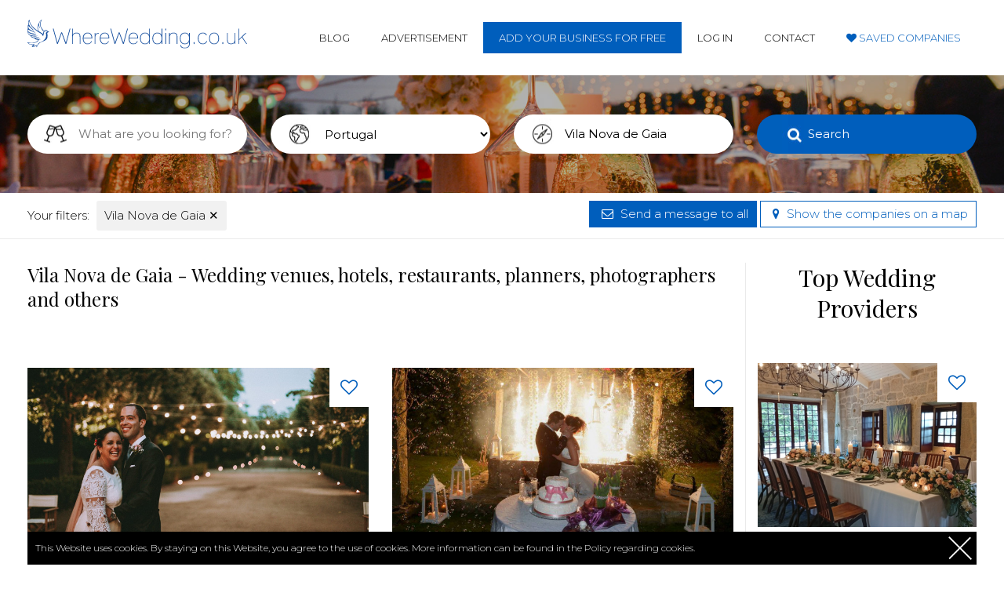

--- FILE ---
content_type: text/html; charset=UTF-8
request_url: https://www.wherewedding.co.uk/vila-nova-de-gaia
body_size: 12140
content:
<!DOCTYPE html>
<html lang="en">
<head>
<meta charset="utf-8">
<!--[if IE]>
<meta http-equiv="X-UA-Compatible" content="IE=edge,chrome=1">
<![endif]-->
<meta name="viewport" content="width=device-width, initial-scale=1.0">
        <link href="/images/favicon.png" rel="shortcut icon" type="image/vnd.microsoft.icon" />
        <meta name="csrf-token" content="2lX1WQi6u4I73R15F9H6JDgy0fbs1i9P6TuKbBVe">
        <title>Vila Nova de Gaia - Wedding Venues and Suppliers - Where Wedding</title>
        
<meta name="description" content="Vila Nova de Gaia - wedding venues, wedding banquet halls, restaurant, hotels. Opinions, prices, offers. Wedding locations Vila Nova de Gaia and nearby. Verified and recommended venues for weddings – wedding receptions and ceremonies.">

        <meta name="google-site-verification" content="OSOxW92rQT3TETiIIxOssK7n7eCBAzt_b6pBok9_ULI" />
        <link rel="stylesheet" href="/css/bootstrap.min.css">
        <link rel="stylesheet" href="/font-awesome/css/font-awesome.min.css">
        <link rel="stylesheet" href="/css/style.css?id=66e0df5bd55bff4242fb">
        <link href="https://fonts.googleapis.com/css?family=Montserrat:300,400,600,700&amp;subset=latin-ext" rel="stylesheet">
        <link href="https://fonts.googleapis.com/css?family=Playfair+Display:400,700&amp;subset=latin-ext" rel="stylesheet">
        <meta name="referrer" content="always">
        <script src="/js/jquery-1.11.2.min.js"></script>
        <script>jQuery.noConflict();</script>
        <!-- Global site tag (gtag.js) - Google Analytics -->
        <script async src="https://www.googletagmanager.com/gtag/js?id=G-RK06ZV1Q9B"></script>
        <script>
        window.dataLayer = window.dataLayer || [];
        function gtag(){dataLayer.push(arguments);}
        gtag('js', new Date());

        gtag('config', 'G-RK06ZV1Q9B');
        </script>
    <meta property="og:image" content="/images/homebaner3.jpg " />
    </head>

    <body class=" unloggedbody ">
     

    <div class="header lg100">
        <div class="container">
            <div class="row">
                <header class="col-xs-12 col-sm-3 logo">
                    <a href="/"><img src="/images/logo.svg" alt="Where wedding"></a>
                </header>
                <nav class="col-xs-12 col-sm-9 main-menu">
                    <button class="menu-button"><i class="fa fa-navicon"></i></button>
                    <ul>
                        <li><a href="/blog">Blog</a></li>
                        <li><a href="/advertisement">Advertisement</a></li>
                                                <li><a href="/register" class="mm-button"><span>Add your business for free</span></a></li>
                        <li><a href="/login">Log in</a></li>
                        <li><a href="/contact">Contact</a></li>
                        <li class="bluecolor lovemenuitem"><a href="/zapisane-uslugi"><i class="fa fa-heart"></i> <span>Saved Companies</span></a></li>
                                            </ul>
                </nav>
            </div>
        </div>
    </div>
    
        <div class="searchbaner listingbaner venues-suppliers-listing lg100">
        <div class="container">
<script src="/js/autocomplete.js"></script>
    
    <div class="lg100 browser-box">
    <form method="GET" action="https://www.wherewedding.co.uk" accept-charset="UTF-8" class="browserform">
	    <div class="row">
		    <div class="col-xs-12 col-sm-3 col-md-3">
	          <div class="lg100 categories-browse-holder">
		    		  <input type="text" id="categoryhelper" class="browser-input category-search" placeholder="What are you looking for?"  autocomplete="off">
	          </div>
	    	</div>
        <div class="col-xs-12 col-sm-3 col-md-3">
          <select name="country" id="countryinput" class="browser-input country-search">
            <option value="">Country</option>
                                    <option  value="albania">Albania</option>
                        <option  value="austria">Austria</option>
                        <option  value="belgium">Belgium</option>
                        <option  value="bosnia-and-herzegovina">Bosnia and Herzegovina</option>
                        <option  value="bulgaria">Bulgaria</option>
                        <option  value="croatia">Croatia</option>
                        <option  value="cyprus">Cyprus</option>
                        <option  value="czech-republic">Czech Republic</option>
                        <option  value="denmark">Denmark</option>
                        <option  value="england">England</option>
                        <option  value="estonia">Estonia</option>
                        <option  value="finland">Finland</option>
                        <option  value="france">France</option>
                        <option  value="germany">Germany</option>
                        <option  value="greece">Greece</option>
                        <option  value="hungary">Hungary</option>
                        <option  value="iceland">Iceland</option>
                        <option  value="ireland">Ireland</option>
                        <option  value="italy">Italy</option>
                        <option  value="latvia">Latvia</option>
                        <option  value="liechtenstein">Liechtenstein</option>
                        <option  value="lithuania">Lithuania</option>
                        <option  value="luxembourg">Luxembourg</option>
                        <option  value="malta">Malta</option>
                        <option  value="monaco">Monaco</option>
                        <option  value="montenegro">Montenegro</option>
                        <option  value="northern-ireland">Northern Ireland</option>
                        <option  value="norway">Norway</option>
                        <option  value="poland">Poland</option>
                        <option  selected  value="portugal">Portugal</option>
                        <option  value="romania">Romania</option>
                        <option  value="scotland">Scotland</option>
                        <option  value="serbia">Serbia</option>
                        <option  value="slovakia">Slovakia</option>
                        <option  value="slovenia">Slovenia</option>
                        <option  value="spain">Spain</option>
                        <option  value="sweden">Sweden</option>
                        <option  value="switzerland">Switzerland</option>
                        <option  value="the-netherlands">The Netherlands</option>
                        <option  value="turkey">Turkey</option>
                        <option  value="ukraine">Ukraine</option>
                        <option  value="wales">Wales</option>
                                  </select>
        </div>
	    	<div class="col-xs-12 col-sm-3 col-md-3">
	    		<input type="text" id="cityhelper" class="browser-input city-search" placeholder="Location or keyword" value="Vila Nova de Gaia" autocomplete="off">
	    	</div>
	    	<div class="col-xs-12 col-sm-3 col-md-3">
	    		<button type="submit" class="browser-button">Search</button>
	    	</div>
	    </div>

	    <input type="hidden" id="browse-type" >
	    <input type="hidden" id="browse-category" >
	    <input type="hidden" id="browse-city" value="vila-nova-de-gaia">
	    <input type="hidden" id="browse-object">
	</form>
    </div>

</div>
<script>
(function($) { 
$(document).ready(function() {	
var cities;
var categories;
var countrychanged = 0;
$('body').append('<div class="categories-submenu"></div>');


//getcategories();
getsubmenu();
function getsubmenu() {
$.ajax({
    type: "POST",
    url: "/getcatsubmenu",
    dataType: 'json',
    headers: {'X-CSRF-TOKEN': $('meta[name="csrf-token"]').attr('content') },
    success: function(html){
      $('.categories-submenu').html(html);
      $('.categories-submenu ul li a').on('click', function(e) {
        e.preventDefault();
        var type = $(this).attr('data-type');
        var category = $(this).attr('data-category');
        var text = $(this).text();

        console.log('ok');
        $('#browse-category').val(category); 
        $('#browse-type').val(type); 
        $('#categoryhelper').val(text);

        $('.categories-submenu').hide();
        $('.browserform').submit();
      });
    }
});    
}
function getcategories() {
$.ajax({
    type: "POST",
    url: "/getcategories",
    // data: {'id': val, 'body': body, 'brand': brand, 'model': model},
    dataType: 'json',
    headers: {'X-CSRF-TOKEN': $('meta[name="csrf-token"]').attr('content'), 'Content-Type':'application/json' },
    success: function(html){
     categories = JSON.parse("[" + html + "]");
      $('#categoryhelper').autocomplete({
          lookup: categories, 
          onSelect: function (suggestion) {
          $('#browse-category').val(suggestion.category); 
          $('#browse-type').val(suggestion.type); 

          }
      });
    }
});    
}

$('#cityhelper').on('keyup change click', function(e){
  var val = $(this).val();
  if(val.length == 2 && countrychanged == 0){
    getcities(val);
  }
});

$('#countryinput').on('change', function(e){
  var val = $(this).val();
  getcities(val);
  countrychanged = 1;
});

$(window).on('load', function(e){
  var val = $('#countryinput').val();
  if(val != ''){
    getcities(val);
    countrychanged = 1;
  }
  
});

function getcities(valule) {
$.ajax({
    type: "POST",
    url: "/getcitiestobrowser",
    dataType: 'json',
    data: {type: 'vila-nova-de-gaia', val: valule},
    headers: {'X-CSRF-TOKEN': $('meta[name="csrf-token"]').attr('content') },
    success: function(html){
      cities = JSON.parse("[" + html + "]");
      $('#cityhelper').autocomplete({
          lookup: cities, 
          onSelect: function (suggestion) {

            $('#browse-city').val(suggestion.city); 
            $('#browse-object').val(suggestion.object);
            $('#cityhelper').val(suggestion.value);
            if(suggestion.object !== ""){
              $('#browse-category').val(suggestion.category);
            } 

          }
      });

    }
});    
}

function cityblur(){
  if(cities){
  var vall = $('#cityhelper').val();

  if(vall.length === 0){
      $('#browse-city').val(''); 
      $('#browse-object').val(''); 
  }else{
  var helper = '';
  $.each(cities, function(key, value){
      if(value.value.toLowerCase() == vall.toLowerCase()){
          helper = 'ok';
          $('#browse-city').val(value.city); 
          $('#browse-object').val(value.object); 
          $('#cityhelper').val(value.value);
          if(value.object !== ""){
            $('#browse-category').val(value.category); 
          }
      }
  });
    if(helper != 'ok'){
      $.each(cities, function(key, value){
        if(value.value.toLowerCase().includes(vall.toLowerCase())){
          $('#browse-city').val(value.city); 
          $('#browse-object').val(value.object); 
          $('#cityhelper').val(value.value);
          if(value.object !== ""){
            $('#browse-category').val(value.category); 
          }

        }else{
        	$('#browse-city').val(''); 
      		$('#browse-object').val(''); 
        }
      });

    }
  }
  }
}

$('.browserform').submit(function(e) {
	e.preventDefault();
  cityblur(); 

  var fastlinks = ''; 
  var attributes = ''; 
  var places = ''; 
  var form = '';

$('.browser-button').addClass('buttonloading');

  var domain = '';

  var country = $('#countryinput').val();

  var city = $('#browse-city').val();
  var type = $('#browse-type').val();
  var category = $('#browse-category').val();
  var object = $('#browse-object').val();

  fastlinks = $('.fastlinks-search').val();

	if(city != ''){city = '/'+city;}else if(country != ''){city = '/'+country;}
	if(category != ''){category = '/'+category;}
	if(type != ''){type = '/'+type;}

	if(object != ''){
	    $('#browse-city').val('');
	    $('#browse-type').val('');
	    type = '';
	    city = '';
	    object = '/'+object;
  	} 

  if(city == '' && category == '' && object == ''){
    type = type+'/list';
  }
  //alert(domain+type+city+category+object);
	window.location.href = domain+type+city+category+object+form;

});

$('#categoryhelper').on('focus', function() {
    setSubmenu();
    $('.categories-submenu').show();
});

$('#categoryhelper').on('blur', function() {
    setTimeout(function() {
      $('.categories-submenu').hide();
    },200);
});

function setSubmenu(){
  var boxh = $('.categories-browse-holder').height();
  var boxw = $('.categories-browse-holder').width();
  var offsetTop = $('.categories-browse-holder').offset().top+boxh;
  var offsetLeft = $('.categories-browse-holder').offset().left;
  $('.categories-submenu').css({'top':offsetTop+"px", 'left': offsetLeft+"px", 'width': boxw+"px"});
}



});
})(jQuery);
</script>
    </div>
    <div class="lg100 selectedfilters-container">
        <div class="container">
            <div class="row">
                <nav class="col-xs-12 col-sm-6 selectedfilters">
                    <ul>
                        <li><span>Your filters:</span></li>
                        
                            <li><a href="/">Vila Nova de Gaia <span class="removefilter">&#10005;</span></a></li>                                              
                    </ul>
                </nav>
                <nav class="col-xs-12 col-sm-6 text-right smallerbuttons">
                
                    <button class="button border-button popup-show messagetoallbutton sticky-btn" style="background-color: #005ebc!important; color: #fff !important" data-popup="send-message-popup"><i class="fa fa-envelope-o" style="color: #fff !important"></i> Send a message to all</button>
                    
                    <a href="https://www.wherewedding.co.uk/vila-nova-de-gaia?view=map" class="showonmaplink button border-button"><i class="fa fa-map-marker bluecolor"></i> Show the companies on a map</a>
                </nav>
            </div>
        </div>
    </div>
            <div class="container p-bottom">
        <div class="row offset-top">
           
            
            <div class="col-xs-12 col-sm-8 col-md-9 listing-content">

                
                <div class="row article-header">
                    <header class="col-xs-12 col-sm-12">
            <h1>
                                    Vila Nova de Gaia -
                                                    Wedding venues, hotels, restaurants, planners, photographers and others
                                

            </h1><br>
            <p> </p>
                    </header>
                </div>

                <div class="row alignerContainer">
<div class="alignMe col-md-6 object-intro">
<div class="lg100 whitebg">
<div class="lg100 relative overf-hidden">
<div class="heartbox">
<button data-id="db03d7261161fed4940d219f55d1911e" class="heartbutton "></button>
</div>
<a href="/wedding-venues/quinta-do-jordao" class="zoomIt">
<img src="/uploads/quinta-do-jordao/quinta-do-jordao-89181801.jpeg" alt="quinta-do-jordao">
</a>
</div>
<div class="lg100 whitebox-desc">
<h3><a class="cut-text" href="/wedding-venues/quinta-do-jordao">Quinta do Jordão</a><span><a href="/vila-nova-de-gaia">Vila Nova de Gaia</a></span></h3>
<p class="bordered-row">
Located in Vila Nova de Gaia, next to the Arrábida Bridge and one minute from Porto, Quinta do Jord...</p>
<a href="/wedding-venues/quinta-do-jordao" class="button border-button">View more</a>
</div>
</div>
</div>
<div class="alignMe col-md-6 object-intro">
<div class="lg100 whitebg">
<div class="lg100 relative overf-hidden">
<div class="heartbox">
<button data-id="7c29cd52d74983a2ed998c19d7124563" class="heartbutton "></button>
</div>
<a href="/wedding-venues/festa-na-caixa" class="zoomIt">
<img src="/uploads/festa-na-caixa/festa-na-caixa-39515931.jpeg" alt="festa-na-caixa">
</a>
</div>
<div class="lg100 whitebox-desc">
<h3><a class="cut-text" href="/wedding-venues/festa-na-caixa">Festa na Caixa</a><span><a href="/vila-nova-de-gaia">Vila Nova de Gaia</a></span></h3>
<p class="bordered-row">Wedding planner Festa na Caixa takes care of all the details of your wedding so that they can enjoy...</p>
<a href="/wedding-venues/festa-na-caixa" class="button border-button">View more</a>
</div>
</div>
</div>
<div class="alignMe col-md-6 object-intro">
<div class="lg100 whitebg">
<div class="lg100 relative overf-hidden">
<div class="heartbox">
<button data-id="8ce5fadcd4a7cb563a65941699b1ee98" class="heartbutton "></button>
</div>
<a href="/planners-celebrants/bosseto-eventos" class="zoomIt">
<img src="/uploads/bosseto/zdjecie-prezentacji-bosseto-ver390.png" alt="bosseto-eventos">
</a>
</div>
<div class="lg100 whitebox-desc">
<h3><a class="cut-text" href="/planners-celebrants/bosseto-eventos">Bosseto Eventos</a><span><a href="/vila-nova-de-gaia">Vila Nova de Gaia</a></span></h3>
<p class="bordered-row">



At Bosseto we interpret events with a fresh point of view, assessing every element that make...</p>
<a href="/planners-celebrants/bosseto-eventos" class="button border-button">View more</a>
</div>
</div>
</div>
<div class="alignMe col-md-6 object-intro">
<div class="lg100 whitebg">
<div class="lg100 relative overf-hidden">
<div class="heartbox">
<button data-id="68bec1edaa9472beec6189d1ab0806c4" class="heartbutton "></button>
</div>
<a href="/photographers-and-video/anemona-weddings-photo-film" class="zoomIt">
<img src="/uploads/anemona-weddings-photo-film/zdjecie-prezentacji-anemona-weddings-photo-film-ver695.jpeg" alt="anemona-weddings-photo-film">
</a>
</div>
<div class="lg100 whitebox-desc">
<h3><a class="cut-text" href="/photographers-and-video/anemona-weddings-photo-film">Anemona Weddings | Photo &amp; Film</a><span><a href="/vila-nova-de-gaia">Vila Nova de Gaia</a>, up to 300 guests </span></h3>
<p class="bordered-row">Anemona Weddings: Masters of Wedding Photojournalism and Videography in the Heart of Porto, Portugal...</p>
<a href="/photographers-and-video/anemona-weddings-photo-film" class="button border-button">View more</a>
</div>
</div>
</div>
<div class="alignMe col-md-6 object-intro">
<div class="lg100 whitebg">
<div class="lg100 relative overf-hidden">
<div class="heartbox">
<button data-id="2967b2abee3289a95cf5a4e31c84a068" class="heartbutton "></button>
</div>
<a href="/make-up-and-hairdressers/atelier-noiva-lusa" class="zoomIt">
<img src="/uploads/atelier-noiva-lusa/zdjecie-prezentacji-atelier-noiva-lusa-ver859.jpeg" alt="atelier-noiva-lusa">
</a>
</div>
<div class="lg100 whitebox-desc">
<h3><a class="cut-text" href="/make-up-and-hairdressers/atelier-noiva-lusa">Atelier Noiva Lusa</a><span><a href="/vila-nova-de-gaia">Vila Nova de Gaia</a></span></h3>
<p class="bordered-row">Atelier Noiva Lusa💫 Noiva Lusa – Bridal Elegance with a Unique TouchLocated in Vila Nova de Gaia, Po...</p>
<a href="/make-up-and-hairdressers/atelier-noiva-lusa" class="button border-button">View more</a>
</div>
</div>
</div>
<div class="alignMe col-md-6 object-intro">
<div class="lg100 whitebg">
<div class="lg100 relative overf-hidden">
<div class="heartbox">
<button data-id="7cc29e9aa57e7f1fdb1c41056a1b69db" class="heartbutton "></button>
</div>
<span class="haslastminutes">Check available dates</span>
<a href="/photographers-and-video/estudio-de-fortografia-miguel-menezes" class="zoomIt">
<img src="/uploads/estudio-de-fortografia-miguel-menezes/zdjecie-prezentacji-estudio-de-fortografia-miguel-menezes-ver662.png" alt="estudio-de-fortografia-miguel-menezes">
</a>
</div>
<div class="lg100 whitebox-desc">
<h3><a class="cut-text" href="/photographers-and-video/estudio-de-fortografia-miguel-menezes">Estúdio de Fortografia - Miguel Menezes</a><span><a href="/vila-nova-de-gaia">Vila Nova de Gaia</a></span></h3>
<p class="bordered-row">About Us – Miguel Menezes Photography Studio

Miguel Menezes -&nbsp;Photography Studio&nbsp;is pas...</p>
<a href="/photographers-and-video/estudio-de-fortografia-miguel-menezes" class="button border-button">View more</a>
</div>
</div>
</div>
<div class="alignMe col-md-6 object-intro">
<div class="lg100 whitebg">
<div class="lg100 relative overf-hidden">
<div class="heartbox">
<button data-id="52568d3c70db8331fbb5bd00a1e33f5f" class="heartbutton "></button>
</div>
<a href="/photographers-and-video/pedro-pulido-portugal-wedding-photographer" class="zoomIt">
<img src="/uploads/pedro-pulido-portugal-wedding-photographer/zdjecie-prezentacji-pedro-pulido-portugal-wedding-photographer-ver12.jpeg" alt="pedro-pulido-portugal-wedding-photographer">
</a>
</div>
<div class="lg100 whitebox-desc">
<h3><a class="cut-text" href="/photographers-and-video/pedro-pulido-portugal-wedding-photographer">Pedro Pulido - Portugal Wedding Photographer</a><span><a href="/vila-nova-de-gaia">Vila Nova de Gaia</a>, up to 300 guests </span></h3>
<p class="bordered-row">Hi, I’m Pedro - your dedicated Portugal wedding photographer and your go-to guy for capturing authen...</p>
<a href="/photographers-and-video/pedro-pulido-portugal-wedding-photographer" class="button border-button">View more</a>
</div>
</div>
</div>
<div class="alignMe col-md-6 object-intro">
<div class="lg100 whitebg">
<div class="lg100 relative overf-hidden">
<div class="heartbox">
<button data-id="ebe8a9a7600dab48b6be0f2a6411c5ee" class="heartbutton "></button>
</div>
<span class="haslastminutes">Check available dates</span>
<a href="/photographers-and-video/am151" class="zoomIt">
<img src="/uploads/am151/zdjecie-prezentacji-am151-ver780.jpeg" alt="am151">
</a>
</div>
<div class="lg100 whitebox-desc">
<h3><a class="cut-text" href="/photographers-and-video/am151">Am151</a><span><a href="/vila-nova-de-gaia">Vila Nova de Gaia</a></span></h3>
<p class="bordered-row">AM151 | Photography & Video — Portugal

At AM151 we believe that wedding photography isn’t just ab...</p>
<a href="/photographers-and-video/am151" class="button border-button">View more</a>
</div>
</div>
</div>
<div class="alignMe col-md-6 object-intro">
<div class="lg100 whitebg">
<div class="lg100 relative overf-hidden">
<div class="heartbox">
<button data-id="835e5b8c6e14029b198f83d5888f35a1" class="heartbutton "></button>
</div>
<a href="/wedding-entertainment/ph-eventos" class="zoomIt">
<img src="/uploads/ph-eventos/zdjecie-prezentacji-ph-eventos-ver78.jpeg" alt="ph-eventos">
</a>
</div>
<div class="lg100 whitebox-desc">
<h3><a class="cut-text" href="/wedding-entertainment/ph-eventos">PH Eventos</a><span><a href="/vila-nova-de-gaia">Vila Nova de Gaia</a></span></h3>
<p class="bordered-row">PH EVENTOS is a company dedicated to transforming every celebration into a unique and unforgettable...</p>
<a href="/wedding-entertainment/ph-eventos" class="button border-button">View more</a>
</div>
</div>
</div>
<div class="alignMe col-md-6 object-intro">
<div class="lg100 whitebg">
<div class="lg100 relative overf-hidden">
<div class="heartbox">
<button data-id="f2ff9b4b61b8631736d70488f923869e" class="heartbutton "></button>
</div>
<a href="/make-up-and-hairdressers/babi-bosque-beauty" class="zoomIt">
<img src="/uploads/babi-bosque-beauty/zdjecie-prezentacji-babi-bosque-beauty-ver380.jpeg" alt="babi-bosque-beauty">
</a>
</div>
<div class="lg100 whitebox-desc">
<h3><a class="cut-text" href="/make-up-and-hairdressers/babi-bosque-beauty">Babi Bosque Beauty</a><span><a href="/vila-nova-de-gaia">Vila Nova de Gaia</a></span></h3>
<p class="bordered-row">Babi Bosque BeautyMy name is Babi Bosque, I am a Brazilian professional make-up artist and hairstyli...</p>
<a href="/make-up-and-hairdressers/babi-bosque-beauty" class="button border-button">View more</a>
</div>
</div>
</div>
<div class="alignMe col-md-6 object-intro">
<div class="lg100 whitebg">
<div class="lg100 relative overf-hidden">
<div class="heartbox">
<button data-id="532b677770c9963e90ea5d830aa3fc9f" class="heartbutton "></button>
</div>
<a href="/planners-celebrants/red-feather-events" class="zoomIt">
<img src="/uploads/red-feather-events/zdjecie-prezentacji-red-feather-events-ver16.jpeg" alt="red-feather-events">
</a>
</div>
<div class="lg100 whitebox-desc">
<h3><a class="cut-text" href="/planners-celebrants/red-feather-events">Red Feather Events</a><span><a href="/vila-nova-de-gaia">Vila Nova de Gaia</a></span></h3>
<p class="bordered-row">Hi dears! We are an excellent team of event organisers in Portugal. We work in the central and north...</p>
<a href="/planners-celebrants/red-feather-events" class="button border-button">View more</a>
</div>
</div>
</div>
<div class="alignMe col-md-6 object-intro">
<div class="lg100 whitebg">
<div class="lg100 relative overf-hidden">
<div class="heartbox">
<button data-id="fb935d431849a90d014a9f68842a0798" class="heartbutton "></button>
</div>
<a href="/planners-celebrants/amor-para-levar-wedding-planner" class="zoomIt">
<img src="/uploads/amor-para-levar-wedding-planner/zdjecie-prezentacji-amor-para-levar-wedding-planner-ver29.jpeg" alt="amor-para-levar-wedding-planner">
</a>
</div>
<div class="lg100 whitebox-desc">
<h3><a class="cut-text" href="/planners-celebrants/amor-para-levar-wedding-planner">Amor Para Levar - Wedding Planner</a><span><a href="/vila-nova-de-gaia">Vila Nova de Gaia</a></span></h3>
<p class="bordered-row">Amor Para Levar - Wedding PlannerI love a lively house, conversations that flow without rush, and id...</p>
<a href="/planners-celebrants/amor-para-levar-wedding-planner" class="button border-button">View more</a>
</div>
</div>
</div>

<div class="col-xs-12">
            
    </div>

</div>

<div class="lg100 offset-top">
    
    <div class="lg100 groupbox">
        <div class="groupbox-header">Change the category</div>
        <div class="row">
                                <div class="col-xs-12">
             
                                <h3><a href="/vila-nova-de-gaia">Venues and Suppliers</a></h3>
                               
                <ul>
                                <li><a href="/vila-nova-de-gaia/wedding-venues">Wedding Venues</a></li>
                                <li><a href="/vila-nova-de-gaia/catering">Catering</a></li>
                                <li><a href="/vila-nova-de-gaia/photographers-and-video">Photographers &amp; video</a></li>
                                <li><a href="/vila-nova-de-gaia/planners-celebrants">Planners &amp; Celebrants</a></li>
                                <li><a href="/vila-nova-de-gaia/make-up-and-hairdressers">Make up &amp; hairdressers</a></li>
                                <li><a href="/vila-nova-de-gaia/wedding-entertainment">Wedding Entertainment</a></li>
                                <li><a href="/vila-nova-de-gaia/dj-and-wedding-bands">Dj &amp; Wedding bands</a></li>
                                <li><a href="/vila-nova-de-gaia/decorations">Decorations</a></li>
                                <li><a href="/vila-nova-de-gaia/cars">Cars</a></li>
                                <li><a href="/vila-nova-de-gaia/wedding-cake">Wedding Cake</a></li>
                            </ul>
            </div>
                            </div>
    </div>

</div>




<div class="container offset-top link-farm">
        <div class="row">
            <div class="col-xs-12 col-sm-6">

                <h3>Central Europe</h3>

                <p><a href="/france"><strong>France</strong></a>: <a href="/bordeaux">Bordeaux</a>, <a href="/cannes">Cannes</a>, <a href="/clermont-ferrand">Clermont-Ferrand</a>, <a href="/corse">Corse</a>, <a href="/grenoble">Grenoble</a>, <a href="/la-rochelle">La Rochelle</a>, <a href="/le-mans">Le Mans</a>, <a href="/lyon">Lyon</a>, <a href="/marseille">Marseille</a>, <a href="/montpellier">Montpellier</a>, <a href="/nantes">Nantes</a>, <a href="/nice">Nice</a>, <a href="/paris">Paris</a>, <a href="/saint-tropez">Saint Tropez</a>, <a href="/strasbourg">Strasbourg</a>, <a href="/toulouse">Toulouse</a>, <a href="/tours">Tours</a>; <a href="/germany"><strong>Germany</strong></a>: <a href="/berlin">Berlin</a>, <a href="/bremen">Bremen</a>, <a href="/cologne">Cologne</a>, <a href="/dortmund">Dortmund</a>, <a href="/dresden">Dresden</a>, <a href="/duesseldorf">Düsseldorf</a>, <a href="/frankfurt">Frankfurt</a>, <a href="/hamburg">Hamburg</a>, <a href="/hanover">Hanover</a>, <a href="/leipzig">Leipzig</a>, <a href="/munich">Munich</a>, <a href="/nuremberg">Nuremberg</a>, <a href="/stuttgart">Stuttgart</a>; <a href="/ireland"><strong>Ireland</strong></a>: <a href="/cork">Cork</a>, <a href="/dublin">Dublin</a>, <a href="/dun-laogharie">Dun Laogharie</a>, <a href="/galway">Galway</a>, <a href="/limerick">Limerick</a>; <a href="/the-netherlands"><strong>The Netherlands</strong></a>: <a href="/amsterdam">Amsterdam</a>, <a href="/eindhoven">Eindhoven</a>, <a href="/groningen">Groningen</a>, <a href="/the-hague">The Hague</a>, <a href="/rotterdam">Rotterdam</a>, <a href="/utrecht">Utrecht</a>; <a href="/poland"><strong>Poland</strong></a>: <a href="/bialowieza">Bialowieza</a>, <a href="/bialystok">Bialystok</a>, <a href="/cracow">Cracow</a>, <a href="/gdansk">Gdansk</a>, <a href="/gdynia">Gdynia</a>, <a href="/katowice">Katowice</a>, <a href="/lodz">Lodz</a>, <a href="/lublin">Lublin</a>, <a href="/masurian-lakes">Masurian Lakes</a>, <a href="/poznan">Poznan</a>, <a href="/szczecin">Szczecin</a>, <a href="/warsaw">Warsaw</a>, <a href="/wroclaw">Wroclaw</a>, <a href="/zakopane">Zakopane</a>; <a href="/switzerland"><strong>Switzerland</strong></a>: <a href="/basel">Basel</a>, <a href="/geneva">Geneva</a>, <a href="/lausanne">Lausanne</a>, <a href="/lucerne">Lucerne</a>, <a href="/st-gallen">St Gallen</a>, <a href="/zuerich">Zürich</a>; <a href="/austria"><strong>Austria</strong></a>; <a href="/belgium"><strong>Belgium</strong></a>; <a href="/czech-republic"><strong>Czech Republic</strong></a>; <a href="/hungary"><strong>Hungary</strong></a>; <a href="/monaco"><strong>Monaco</strong></a>; <a href="/slovakia"><strong>Slovakia</strong></a>; <a href="/slovenia"><strong>Slovenia</strong></a>; <a href="/ukraine"><strong>Ukraine</strong></a></p>
            

                <h3 class="offset-top">Scandinavia</h3>

                <p>
                    <a href="/denmark"><strong>Denmark</strong></a>: <a href="aalborg">Aalborg</a>, <a href="aarhus">Aarhus</a>, <a href="billund">Billund</a>, <a href="bornholm">Bornholm</a>, <a href="copenhagen">Copenhagen</a>, <a href="esbjerg">Esbjerg</a>, <a href="frederikshavn">Frederikshavn</a>, <a href="funen">Funen</a>, <a href="helsingor">Helsingør</a>, <a href="jutland">Jutland</a>, <a href="north-zealand">North Zealand</a>, <a href="odense">Odense</a>; <a href="/finland"><strong>Finland</strong></a>: <a href="espoo">Espoo</a>, <a href="helsinki">Helsinki</a>, <a href="jyvaeskylae">Jyväskylä</a>, <a href="kuopio">Kuopio</a>, <a href="lappeenranta">Lappeenranta</a>, <a href="mariehemn">Mariehemn</a>, <a href="oulu">Oulu</a>, <a href="porvoo">Porvoo</a>, <a href="rovaniemi">Rovaniemi</a>, <a href="salla">Salla</a>, <a href="savonlinna">Savonlinna</a>, <a href="tampere">Tampere</a>, <a href="turku">Turku</a>, <a href="vaasa">Vaasa</a>, <a href="vantaa">Vantaa</a>; <a href="/iceland"><strong>Iceland</strong></a>: <a href="akureyri">Akureyri</a>, <a href="hafnarfjoerdur">Hafnarfjörður</a>, <a href="husavik">Húsavík</a>, <a href="isafjoerdur">Ísafjörður</a>, <a href="kopavogur">Kópavogur</a>, <a href="reykjanesbaer">Reykjanesbær</a>, <a href="reykjavik">Reykjavík</a>, <a href="selfoss">Selfoss</a>, <a href="seydisfjoerdur">Seyðisfjörður</a>, <a href="siglufjoerdur">Siglufjörður</a>, <a href="vestmannaeyjar">Vestmannaeyjar</a>, <a href="vik-i-myrdal">Vík í Mýrdal</a>; <a href="/norway"><strong>Norway</strong></a>: <a href="alesund">Ålesund</a>, <a href="aurland">Aurland</a>, <a href="bergen">Bergen</a>, <a href="drammen">Drammen</a>, <a href="geilo">Geilo</a>, <a href="geiranger">Geiranger</a>, <a href="lofoten">Lofoten</a>, <a href="oslo">Oslo</a>, <a href="sogndal">Sogndal</a>, <a href="stavanger">Stavanger</a>, <a href="tromso">Tromsø</a>, <a href="trondheim">Trondheim</a>; <a href="/sweden"><strong>Sweden</strong></a>: <a href="gothenburg">Gothenburg</a>, <a href="helsingborg">Helsingborg</a>, <a href="karlskrona">Karlskrona</a>, <a href="kosterhavet">Kosterhavet</a>, <a href="lapland">Lapland</a>, <a href="lund">Lund</a>, <a href="malmoe">Malmö</a>, <a href="marstrand">Marstrand</a>, <a href="oerebro">Örebro</a>, <a href="stockholm">Stockholm</a>, <a href="sundsvall">Sundsvall</a>, <a href="uppsala">Uppsala</a>, <a href="vaesteras">Västerås</a>, <a href="visby">Visby</a>, <a href="ystad">Ystad</a>, 

                </p>
                

                
            </div>
            <div class="col-xs-12 col-sm-6 xs-offset-top">

                <h3>Mediterranean</h3>
                <p>
                    <a href="/croatia"><strong>Croatia</strong></a>:<a href="/dubrovnik">Dubrovnik</a>, <a href="/hvar">Hvar</a>, <a href="/istria">Istria</a>, <a href="/porec">Porec</a>, <a href="/pula">Pula</a>, <a href="/rijeka">Rijeka</a>, <a href="/split">Split</a>, <a href="/trogir">Trogir</a>, <a href="/zadar">Zadar</a>, <a href="/zagreb">Zagreb</a>; <a href="/cyprus"><strong>Cyprus</strong></a>: <a href="/ayia-napa">Ayia Napa</a>, <a href="/dipkarpaz">Dipkarpaz</a>, <a href="/famagusta">Famagusta</a>, <a href="/larnaca">Larnaca</a>, <a href="/limassol">Limassol</a>, <a href="/nicosia">Nicosia</a>, <a href="/paphos">Paphos</a>, <a href="/paralimni">Paralimni</a>, <a href="/protaras">Protaras</a>; <a href="/greece"><strong>Greece</strong></a>: <a href="/andros">Andros</a>, <a href="/athens">Athens</a>, <a href="/corfu">Corfu</a>, <a href="/crete">Crete</a>, <a href="/euboea">Euboea</a>, <a href="/fira">Fira</a>, <a href="/kos">Kos</a>, <a href="/lesbos">Lesbos</a>, <a href="/lindos">Lindos</a>, <a href="/mykonos">Mykonos</a>, <a href="/rhodes">Rhodes</a>, <a href="/santorini">Santorini</a>, <a href="/thassos">Thassos</a>, <a href="/thessaloniki">Thessaloniki</a>, <a href="/zakynthos">Zakynthos</a>; <a href="/italy"><strong>Italy</strong></a>: <a href="/bari">Bari</a>, <a href="/bologna">Bologna</a>, <a href="/como">Como</a>, <a href="/florence">Florence</a>, <a href="/milan">Milan</a>, <a href="/naples">Naples</a>, <a href="/pisa">Pisa</a>, <a href="/rimini">Rimini</a>, <a href="/rome">Rome</a>, <a href="/san-marino">San Marino</a>, <a href="/sanremo">Sanremo</a>, <a href="/sardinia">Sardinia</a>, <a href="/sicily">Sicily</a>, <a href="/siena">Siena</a>, <a href="/sorrento">Sorrento</a>, <a href="/tuscany">Tuscany</a>, <a href="/venice">Venice</a>, <a href="/verona">Verona</a>; <a href="/malta"><strong>Malta</strong></a>: <a href="/attard">Attard</a>, <a href="/birgu">Birgu</a>, <a href="/comino">Comino</a>, <a href="/gozo">Gozo</a>, <a href="/gzira">Gzira</a>, <a href="/mellieha">Mellieha</a>, <a href="/naxxar">Naxxar</a>, <a href="/rabat">Rabat</a>, <a href="/sliema">Sliema</a>, <a href="/st-pauls-bay">St Paul’s Bay</a>, <a href="/st-julians">St. Julian’s</a>, <a href="/valetta">Valetta</a>; <a href="/portugal"><strong>Portugal</strong></a>: <a href="/albufeira">Albufeira</a>, <a href="/algavre">Algavre</a>, <a href="/braga">Braga</a>, <a href="/cascais">Cascais</a>, <a href="/estoril">Estoril</a>, <a href="/funchal">Funchal</a>, <a href="/lagos">Lagos</a>, <a href="/lisbon">Lisbon</a>, <a href="/madeira">Madeira</a>, <a href="/portimao">Portimão</a>, <a href="/porto">Porto</a>, <a href="/porto-santo">Porto Santo</a>, <a href="/quarteira">Quarteira</a>, <a href="/setubal">Setúbal</a>, <a href="/sintra">Sintra</a>, <a href="/viseu">Viseu</a>; <a href="/spain"><strong>Spain</strong></a>: <a href="/alicante">Alicante</a>, <a href="/altea">Altea</a>, <a href="/barcelona">Barcelona</a>, <a href="/bilbao">Bilbao</a>, <a href="/fuerteventura">Fuerteventura</a>, <a href="/galicia">Galicia</a>, <a href="/girona">Girona</a>, <a href="/gran-canaria">Gran Canaria</a>, <a href="/granada">Granada</a>, <a href="/ibiza">Ibiza</a>, <a href="/lanzarote">Lanzarote</a>, <a href="/madrid">Madrid</a>, <a href="/malaga">Malaga</a>, <a href="/mallorca">Mallorca</a>, <a href="/marabella">Marabella</a>, <a href="/seville">Seville</a>, <a href="/tenerife">Tenerife</a>, <a href="/valencia">Valencia</a>; <a href="/albania"><strong>Albania</strong></a>; <a href="/bosnia-and-herzegovina"><strong>Bosnia and Herzegovina</strong></a>; <a href="/bulgaria"><strong>Bulgaria</strong></a>; <a href="/montenegro"><strong>Montenegro</strong></a>; <a href="/serbia"><strong>Serbia</strong></a>; <a href="/turkey"><strong>Turkey</strong></a>
                </p>
                

                <h3 class="offset-top">United Kingdom</h3>

                <p>
                    <a href="/england"><strong>England</strong></a>:<a href="birmingham">Birmingham</a>, <a href="blackpool">Blackpool</a>, <a href="bournemouth">Bournemouth</a>, <a href="brighton">Brighton</a>, <a href="bristol">Bristol</a>, <a href="crawley">Crawley</a>, <a href="devon">Devon</a>, <a href="eastbourne">Eastbourne</a>, <a href="gloucester">Gloucester</a>, <a href="leeds">Leeds</a>, <a href="liverpool">Liverpool</a>, <a href="london">London</a>, <a href="manchester">Manchester</a>, <a href="newcastle">Newcastle</a>, <a href="norwich">Norwich</a>, <a href="portsmouth">Portsmouth</a>, <a href="sheffield">Sheffield</a>, <a href="southampton">Southampton</a>, <a href="stratford-upon-avon">Stratford-upon-Avon</a>, <a href="york">York</a>; <a href="/northern-ireland"><strong>Northern Ireland</strong></a>: <a href="belfast">Belfast</a>, <a href="bangor">Bangor</a>, <a href="craigavon">Craigavon</a>, <a href="derry">Derry</a>, <a href="lisburn">Lisburn</a>, <a href="newtownabbey">Newtownabbey</a>; <a href="/scotland"><strong>Scotland</strong></a>: <a href="aberdeen">Aberdeen</a>, <a href="dundee">Dundee</a>, <a href="edinburgh">Edinburgh</a>, <a href="glasgow">Glasgow</a>, <a href="invrness">Invrness</a>, <a href="paisley">Paisley</a>, <a href="perth">Perth</a>; <a href="/wales"><strong>Wales</strong></a>: <a href="barry">Barry</a>, <a href="cardiff">Cardiff</a>, <a href="cwmbran">Cwmbran</a>, <a href="llanelli">Llanelli</a>, <a href="neath">Neath</a>, <a href="newport">Newport</a>, <a href="swansea">Swansea</a>, <a href="wrexham">Wrexham</a>

                </p>
                
            </div>
        </div>
    </div>



<div class="lg100 adsense offset-top">
<script async src="//pagead2.googlesyndication.com/pagead/js/adsbygoogle.js"></script>
<!-- Nowe GdzieWesele.pl -->
<ins class="adsbygoogle"
style="display:inline-block;width:728px;height:90px"
data-ad-client="ca-pub-4436016840716900"
data-ad-slot="2571399004"></ins>
<script>
(adsbygoogle = window.adsbygoogle || []).push({});
</script> </div>
                

            </div>

             <div class="col-xs-12 col-sm-4 col-md-3 sidebar sidebar-left  filters  hidden-xs">
        
 
        <h2>Top Wedding Providers</h2>

                    <div id="recommendedbox" class="ajaxload loading"></div>

<script>

(function($) { 
$(document).ready(function() {

function getrecommended() {
$.ajax({
    type: "POST",
    url: "/getrecommended",
            data: { type: 'venues-suppliers', province: '22' },
        dataType: 'json',
    headers: {'X-CSRF-TOKEN': $('meta[name="csrf-token"]').attr('content') },
    success: function(html){
      
$('#recommendedbox').removeClass('loading').append(html);
       
    $('.ajaxload .heartbutton').on('click', function(e) {
    e.preventDefault();
    var hash = $(this).data('id');
    $('.lovemenuitem .fa').removeClass('animheart');
    $.ajax({
        type: "POST",
        url: "/createlove",
        dataType: 'json',
        data: {hash: hash},
        headers: {'X-CSRF-TOKEN': $('meta[name="csrf-token"]').attr('content') },
        complete: function(html) {
            console.log(html['responseText']);
            if(html['responseText'] == 'set'){
                $('.heartbutton[data-id="'+hash+'"]').addClass('loved');
                $('.lovemenuitem .fa').addClass('animheart');
            }else{
                $('.heartbutton[data-id="'+hash+'"]').removeClass('loved');
            }
        }
    });    

});
       
    }
});
}

$(window).on('load', function() {
    getrecommended();
});

});
})(jQuery);   

</script>        

    </div>
        </div>
    </div>

    <div class="popup" id="send-message-popup">
    <div class="popup-content">
        <span class="closeMe"><i class="fa fa-times"></i></span>
        <form method="POST" action="https://www.wherewedding.co.uk/sendmessagetoall" accept-charset="UTF-8" id="contactform"><input name="_token" type="hidden" value="2lX1WQi6u4I73R15F9H6JDgy0fbs1i9P6TuKbBVe">
        <input type="hidden" name="receivers" class="receivershashes" value="">
        <p>Send a message</p>
        <h3>To all providers from the list</h3>
        <div class="row form-row">
            <label>Name and surname *</label>
            <input type="text" name="name" class="standard-input" placeholder="Name and surname" required>
        </div>
        <div class="row form-row">
            <label>Email address *</label>
            <input type="email" name="email" class="standard-input" placeholder="E-mail address" required>
        </div>
        <div class="row form-row">
            <label>Phone number *</label>
            <input type="text" name="phone" class="standard-input" placeholder="Phone number" required>
        </div>
        <div class="row form-row">
            <label>Message *</label>
            <textarea rows="8" class="standard-textarea" placeholder="Type your message here" name="message" required></textarea>
        </div>
        <button
class="g-recaptcha button bluebutton"
data-sitekey="6LfhIkwUAAAAADUlIXKU7nkz0piv13oWFg-l2qjC"
data-callback="onSubmit">
Send a message
</button>

        </form>
    </div>
</div>

<script>
(function($) { 

$('.listing-content .heartbutton').on('click', function(e) {
    e.preventDefault();
    var hash = $(this).data('id');
    runLove(hash);
});

$('.present-slider-box .heartbutton').on('click', function(e) {
    e.preventDefault();
    var hash = $(this).data('id');
    runLove(hash);
});

function runLove(hash){
    $('.lovemenuitem .fa').removeClass('animheart');
    $.ajax({
        type: "POST",
        url: "/createlove",
        dataType: 'json',
        data: {hash: hash},
        headers: {'X-CSRF-TOKEN': $('meta[name="csrf-token"]').attr('content') },
        complete: function(html) {
            console.log(html['responseText']);
            if(html['responseText'] == 'set'){
                $('.heartbutton[data-id="'+hash+'"]').addClass('loved');
                $('.lovemenuitem .fa').addClass('animheart');
            }else{
                $('.heartbutton[data-id="'+hash+'"]').removeClass('loved');
            }
        }
    });  
}


})(jQuery);
</script>
<script src='https://www.google.com/recaptcha/api.js'></script>
<script>

var onSubmit = function(response) {
 document.getElementById("contactform").submit();
};

(function($) { 
$(document).ready(function() {


$('#send-message-popup form').submit(function() {
    $('body').addClass('loading');
});

var scity = '';
var scategory = '';

scity = 'vila-nova-de-gaia';


function getitemstomessage() {
$.ajax({
    type: "POST",
    url: "/getitemstomessage",
    data: { type: 'venues-suppliers', city: scity, category: scategory},
    dataType: 'json',
    headers: {'X-CSRF-TOKEN': $('meta[name="csrf-token"]').attr('content') },
    success: function(html){
      
    $('#send-message-popup').removeClass('loading');
    if(html[0] == 'ok'){
        $('#send-message-popup .receivershashes').val(html[1]);
    }else{
        $('#send-message-popup form').slideUp(500);
        setTimeout(function() {$('#send-message-popup .popup-content').html('Coś poszło nie tak. Spróbuj ponownie później.');},500);
    }
    
       
    }
});
}

$('.messagetoallbutton').on('click', function() {
    $('#send-message-popup').addClass('loading');
    getitemstomessage();
});

});
})(jQuery);   
</script>


    
    
    <div class="lg100 bottomsocials">
        <div class="container">
            <p><a href="https://www.facebook.com/wherewedding/" target="_blank"><i class="fa fa-facebook"></i></a> 
            <a href="https://www.instagram.com/wherewedding/" target="_blank"><i class="fa fa-instagram"></i></a> 
            <a href="https://www.youtube.com/user/WhereWedding" target="_blank"><i class="fa fa-youtube"></i></a> 
            <a href="https://pinterest.com/wherewedding" target="_blank"><i class="fa fa-pinterest"></i></a> 
            <a href="https://twitter.com/WhereWedding" target="_blank"><i class="fa fa-twitter"></i></a></p>
        </div>
    </div>

    <div class="lg100 footer p-top">
        <div class="container">
            <p>Contact with WhereWedding.co.uk >> <strong><a href="/contact">Contact us.</a></strong></p>
            <p><br><a href="/terms-of-use">Terms of use</a> | <a href="/privacy-policy">Privacy policy</a></p>
        <footer class="lg100 copytext offset-top-20">
            <p>Copyright 2017 &copy; Axel Media | Designed by <a href="http://designum.pl" rel="nofollow" target="_blank">Designum.pl</a></p>
        </footer>
        </div>
    </div>

    <script src="/js/jquery.fancybox.js"></script>
    <script src="/js/slick.min.js"></script>
    <script src="/js/lazy.js"></script>
    <script src="/js/scripts.js"></script>


    <script>function WHCreateCookie(name,value,days){var date=new Date();date.setTime(date.getTime()+(days*24*60*60*1000));var expires="; expires="+date.toGMTString();document.cookie=name+"="+value+expires+"; path=/"}function WHReadCookie(name){var nameEQ=name+"=";var ca=document.cookie.split(';');for(var i=0;i<ca.length;i++){var c=ca[i];while(c.charAt(0)==' ')c=c.substring(1,c.length);if(c.indexOf(nameEQ)==0)return c.substring(nameEQ.length,c.length)}return null}window.onload=WHCheckCookies;function WHCheckCookies(){if(WHReadCookie('cookies_accepted')!='T'){var message_container=document.createElement('div');message_container.id='cookies-message-container';var html_code='<div id="cookies-message" style="margin: 0 auto; left:0; right:0; padding: 10px 60px 10px 10px;  color: #fff; position:fixed; font-size: 12px; line-height: 22px; text-align: left; bottom: 0px;  background-color:#000; max-width: 1210px; z-index: 999;"><p style="margin: 0;">This Website uses cookies. By staying on this Website, you agree to the use of cookies. More information can be found in the <a href="/privacy-policy" style="color:#f1f1f1;" target="_blank">Policy regarding cookies.</a><a href="javascript:WHCloseCookiesWindow();" id="accept-cookies-checkbox" name="accept-cookies" style=" float:right; cursor: pointer; color:#fff; text-decoration: none; "><span style=" background-color: #000; display: block; position:absolute; right:0; top:0; height: 42px; line-height:42px; width: 42px; background-image: url(/images/closecookies.png); background-repeat: no-repeat; background-position: center; background-size: 30px auto; text-align: center; color: #fff; font-size: 25px;"></span></a></p></div>';message_container.innerHTML=html_code;document.body.appendChild(message_container)}}function WHCloseCookiesWindow(){WHCreateCookie('cookies_accepted','T',365);document.getElementById('cookies-message-container').removeChild(document.getElementById('cookies-message'))}</script>

</body>
</html>


--- FILE ---
content_type: text/html; charset=UTF-8
request_url: https://www.wherewedding.co.uk/getcatsubmenu
body_size: 1064
content:
"<ul><li><a href=\"\/\" data-type=\"\" data-category=\"\">Venues and Suppliers<\/a><ul><li><a href=\"\/wedding-venues\" data-type=\"\" data-category=\"wedding-venues\">Wedding Venues<\/a><\/li><li><a href=\"\/catering\" data-type=\"\" data-category=\"catering\">Catering<\/a><\/li><li><a href=\"\/photographers-and-video\" data-type=\"\" data-category=\"photographers-and-video\">Photographers & video<\/a><\/li><li><a href=\"\/planners-celebrants\" data-type=\"\" data-category=\"planners-celebrants\">Planners & Celebrants<\/a><\/li><li><a href=\"\/make-up-and-hairdressers\" data-type=\"\" data-category=\"make-up-and-hairdressers\">Make up & hairdressers<\/a><\/li><li><a href=\"\/wedding-entertainment\" data-type=\"\" data-category=\"wedding-entertainment\">Wedding Entertainment<\/a><\/li><li><a href=\"\/dj-and-wedding-bands\" data-type=\"\" data-category=\"dj-and-wedding-bands\">Dj & Wedding bands<\/a><\/li><li><a href=\"\/decorations\" data-type=\"\" data-category=\"decorations\">Decorations<\/a><\/li><li><a href=\"\/cars\" data-type=\"\" data-category=\"cars\">Cars<\/a><\/li><li><a href=\"\/wedding-cake\" data-type=\"\" data-category=\"wedding-cake\">Wedding Cake<\/a><\/li><\/ul><\/li><\/ul>"

--- FILE ---
content_type: text/html; charset=utf-8
request_url: https://www.google.com/recaptcha/api2/anchor?ar=1&k=6LfhIkwUAAAAADUlIXKU7nkz0piv13oWFg-l2qjC&co=aHR0cHM6Ly93d3cud2hlcmV3ZWRkaW5nLmNvLnVrOjQ0Mw..&hl=en&v=PoyoqOPhxBO7pBk68S4YbpHZ&size=invisible&anchor-ms=20000&execute-ms=30000&cb=6exetwojs21j
body_size: 49554
content:
<!DOCTYPE HTML><html dir="ltr" lang="en"><head><meta http-equiv="Content-Type" content="text/html; charset=UTF-8">
<meta http-equiv="X-UA-Compatible" content="IE=edge">
<title>reCAPTCHA</title>
<style type="text/css">
/* cyrillic-ext */
@font-face {
  font-family: 'Roboto';
  font-style: normal;
  font-weight: 400;
  font-stretch: 100%;
  src: url(//fonts.gstatic.com/s/roboto/v48/KFO7CnqEu92Fr1ME7kSn66aGLdTylUAMa3GUBHMdazTgWw.woff2) format('woff2');
  unicode-range: U+0460-052F, U+1C80-1C8A, U+20B4, U+2DE0-2DFF, U+A640-A69F, U+FE2E-FE2F;
}
/* cyrillic */
@font-face {
  font-family: 'Roboto';
  font-style: normal;
  font-weight: 400;
  font-stretch: 100%;
  src: url(//fonts.gstatic.com/s/roboto/v48/KFO7CnqEu92Fr1ME7kSn66aGLdTylUAMa3iUBHMdazTgWw.woff2) format('woff2');
  unicode-range: U+0301, U+0400-045F, U+0490-0491, U+04B0-04B1, U+2116;
}
/* greek-ext */
@font-face {
  font-family: 'Roboto';
  font-style: normal;
  font-weight: 400;
  font-stretch: 100%;
  src: url(//fonts.gstatic.com/s/roboto/v48/KFO7CnqEu92Fr1ME7kSn66aGLdTylUAMa3CUBHMdazTgWw.woff2) format('woff2');
  unicode-range: U+1F00-1FFF;
}
/* greek */
@font-face {
  font-family: 'Roboto';
  font-style: normal;
  font-weight: 400;
  font-stretch: 100%;
  src: url(//fonts.gstatic.com/s/roboto/v48/KFO7CnqEu92Fr1ME7kSn66aGLdTylUAMa3-UBHMdazTgWw.woff2) format('woff2');
  unicode-range: U+0370-0377, U+037A-037F, U+0384-038A, U+038C, U+038E-03A1, U+03A3-03FF;
}
/* math */
@font-face {
  font-family: 'Roboto';
  font-style: normal;
  font-weight: 400;
  font-stretch: 100%;
  src: url(//fonts.gstatic.com/s/roboto/v48/KFO7CnqEu92Fr1ME7kSn66aGLdTylUAMawCUBHMdazTgWw.woff2) format('woff2');
  unicode-range: U+0302-0303, U+0305, U+0307-0308, U+0310, U+0312, U+0315, U+031A, U+0326-0327, U+032C, U+032F-0330, U+0332-0333, U+0338, U+033A, U+0346, U+034D, U+0391-03A1, U+03A3-03A9, U+03B1-03C9, U+03D1, U+03D5-03D6, U+03F0-03F1, U+03F4-03F5, U+2016-2017, U+2034-2038, U+203C, U+2040, U+2043, U+2047, U+2050, U+2057, U+205F, U+2070-2071, U+2074-208E, U+2090-209C, U+20D0-20DC, U+20E1, U+20E5-20EF, U+2100-2112, U+2114-2115, U+2117-2121, U+2123-214F, U+2190, U+2192, U+2194-21AE, U+21B0-21E5, U+21F1-21F2, U+21F4-2211, U+2213-2214, U+2216-22FF, U+2308-230B, U+2310, U+2319, U+231C-2321, U+2336-237A, U+237C, U+2395, U+239B-23B7, U+23D0, U+23DC-23E1, U+2474-2475, U+25AF, U+25B3, U+25B7, U+25BD, U+25C1, U+25CA, U+25CC, U+25FB, U+266D-266F, U+27C0-27FF, U+2900-2AFF, U+2B0E-2B11, U+2B30-2B4C, U+2BFE, U+3030, U+FF5B, U+FF5D, U+1D400-1D7FF, U+1EE00-1EEFF;
}
/* symbols */
@font-face {
  font-family: 'Roboto';
  font-style: normal;
  font-weight: 400;
  font-stretch: 100%;
  src: url(//fonts.gstatic.com/s/roboto/v48/KFO7CnqEu92Fr1ME7kSn66aGLdTylUAMaxKUBHMdazTgWw.woff2) format('woff2');
  unicode-range: U+0001-000C, U+000E-001F, U+007F-009F, U+20DD-20E0, U+20E2-20E4, U+2150-218F, U+2190, U+2192, U+2194-2199, U+21AF, U+21E6-21F0, U+21F3, U+2218-2219, U+2299, U+22C4-22C6, U+2300-243F, U+2440-244A, U+2460-24FF, U+25A0-27BF, U+2800-28FF, U+2921-2922, U+2981, U+29BF, U+29EB, U+2B00-2BFF, U+4DC0-4DFF, U+FFF9-FFFB, U+10140-1018E, U+10190-1019C, U+101A0, U+101D0-101FD, U+102E0-102FB, U+10E60-10E7E, U+1D2C0-1D2D3, U+1D2E0-1D37F, U+1F000-1F0FF, U+1F100-1F1AD, U+1F1E6-1F1FF, U+1F30D-1F30F, U+1F315, U+1F31C, U+1F31E, U+1F320-1F32C, U+1F336, U+1F378, U+1F37D, U+1F382, U+1F393-1F39F, U+1F3A7-1F3A8, U+1F3AC-1F3AF, U+1F3C2, U+1F3C4-1F3C6, U+1F3CA-1F3CE, U+1F3D4-1F3E0, U+1F3ED, U+1F3F1-1F3F3, U+1F3F5-1F3F7, U+1F408, U+1F415, U+1F41F, U+1F426, U+1F43F, U+1F441-1F442, U+1F444, U+1F446-1F449, U+1F44C-1F44E, U+1F453, U+1F46A, U+1F47D, U+1F4A3, U+1F4B0, U+1F4B3, U+1F4B9, U+1F4BB, U+1F4BF, U+1F4C8-1F4CB, U+1F4D6, U+1F4DA, U+1F4DF, U+1F4E3-1F4E6, U+1F4EA-1F4ED, U+1F4F7, U+1F4F9-1F4FB, U+1F4FD-1F4FE, U+1F503, U+1F507-1F50B, U+1F50D, U+1F512-1F513, U+1F53E-1F54A, U+1F54F-1F5FA, U+1F610, U+1F650-1F67F, U+1F687, U+1F68D, U+1F691, U+1F694, U+1F698, U+1F6AD, U+1F6B2, U+1F6B9-1F6BA, U+1F6BC, U+1F6C6-1F6CF, U+1F6D3-1F6D7, U+1F6E0-1F6EA, U+1F6F0-1F6F3, U+1F6F7-1F6FC, U+1F700-1F7FF, U+1F800-1F80B, U+1F810-1F847, U+1F850-1F859, U+1F860-1F887, U+1F890-1F8AD, U+1F8B0-1F8BB, U+1F8C0-1F8C1, U+1F900-1F90B, U+1F93B, U+1F946, U+1F984, U+1F996, U+1F9E9, U+1FA00-1FA6F, U+1FA70-1FA7C, U+1FA80-1FA89, U+1FA8F-1FAC6, U+1FACE-1FADC, U+1FADF-1FAE9, U+1FAF0-1FAF8, U+1FB00-1FBFF;
}
/* vietnamese */
@font-face {
  font-family: 'Roboto';
  font-style: normal;
  font-weight: 400;
  font-stretch: 100%;
  src: url(//fonts.gstatic.com/s/roboto/v48/KFO7CnqEu92Fr1ME7kSn66aGLdTylUAMa3OUBHMdazTgWw.woff2) format('woff2');
  unicode-range: U+0102-0103, U+0110-0111, U+0128-0129, U+0168-0169, U+01A0-01A1, U+01AF-01B0, U+0300-0301, U+0303-0304, U+0308-0309, U+0323, U+0329, U+1EA0-1EF9, U+20AB;
}
/* latin-ext */
@font-face {
  font-family: 'Roboto';
  font-style: normal;
  font-weight: 400;
  font-stretch: 100%;
  src: url(//fonts.gstatic.com/s/roboto/v48/KFO7CnqEu92Fr1ME7kSn66aGLdTylUAMa3KUBHMdazTgWw.woff2) format('woff2');
  unicode-range: U+0100-02BA, U+02BD-02C5, U+02C7-02CC, U+02CE-02D7, U+02DD-02FF, U+0304, U+0308, U+0329, U+1D00-1DBF, U+1E00-1E9F, U+1EF2-1EFF, U+2020, U+20A0-20AB, U+20AD-20C0, U+2113, U+2C60-2C7F, U+A720-A7FF;
}
/* latin */
@font-face {
  font-family: 'Roboto';
  font-style: normal;
  font-weight: 400;
  font-stretch: 100%;
  src: url(//fonts.gstatic.com/s/roboto/v48/KFO7CnqEu92Fr1ME7kSn66aGLdTylUAMa3yUBHMdazQ.woff2) format('woff2');
  unicode-range: U+0000-00FF, U+0131, U+0152-0153, U+02BB-02BC, U+02C6, U+02DA, U+02DC, U+0304, U+0308, U+0329, U+2000-206F, U+20AC, U+2122, U+2191, U+2193, U+2212, U+2215, U+FEFF, U+FFFD;
}
/* cyrillic-ext */
@font-face {
  font-family: 'Roboto';
  font-style: normal;
  font-weight: 500;
  font-stretch: 100%;
  src: url(//fonts.gstatic.com/s/roboto/v48/KFO7CnqEu92Fr1ME7kSn66aGLdTylUAMa3GUBHMdazTgWw.woff2) format('woff2');
  unicode-range: U+0460-052F, U+1C80-1C8A, U+20B4, U+2DE0-2DFF, U+A640-A69F, U+FE2E-FE2F;
}
/* cyrillic */
@font-face {
  font-family: 'Roboto';
  font-style: normal;
  font-weight: 500;
  font-stretch: 100%;
  src: url(//fonts.gstatic.com/s/roboto/v48/KFO7CnqEu92Fr1ME7kSn66aGLdTylUAMa3iUBHMdazTgWw.woff2) format('woff2');
  unicode-range: U+0301, U+0400-045F, U+0490-0491, U+04B0-04B1, U+2116;
}
/* greek-ext */
@font-face {
  font-family: 'Roboto';
  font-style: normal;
  font-weight: 500;
  font-stretch: 100%;
  src: url(//fonts.gstatic.com/s/roboto/v48/KFO7CnqEu92Fr1ME7kSn66aGLdTylUAMa3CUBHMdazTgWw.woff2) format('woff2');
  unicode-range: U+1F00-1FFF;
}
/* greek */
@font-face {
  font-family: 'Roboto';
  font-style: normal;
  font-weight: 500;
  font-stretch: 100%;
  src: url(//fonts.gstatic.com/s/roboto/v48/KFO7CnqEu92Fr1ME7kSn66aGLdTylUAMa3-UBHMdazTgWw.woff2) format('woff2');
  unicode-range: U+0370-0377, U+037A-037F, U+0384-038A, U+038C, U+038E-03A1, U+03A3-03FF;
}
/* math */
@font-face {
  font-family: 'Roboto';
  font-style: normal;
  font-weight: 500;
  font-stretch: 100%;
  src: url(//fonts.gstatic.com/s/roboto/v48/KFO7CnqEu92Fr1ME7kSn66aGLdTylUAMawCUBHMdazTgWw.woff2) format('woff2');
  unicode-range: U+0302-0303, U+0305, U+0307-0308, U+0310, U+0312, U+0315, U+031A, U+0326-0327, U+032C, U+032F-0330, U+0332-0333, U+0338, U+033A, U+0346, U+034D, U+0391-03A1, U+03A3-03A9, U+03B1-03C9, U+03D1, U+03D5-03D6, U+03F0-03F1, U+03F4-03F5, U+2016-2017, U+2034-2038, U+203C, U+2040, U+2043, U+2047, U+2050, U+2057, U+205F, U+2070-2071, U+2074-208E, U+2090-209C, U+20D0-20DC, U+20E1, U+20E5-20EF, U+2100-2112, U+2114-2115, U+2117-2121, U+2123-214F, U+2190, U+2192, U+2194-21AE, U+21B0-21E5, U+21F1-21F2, U+21F4-2211, U+2213-2214, U+2216-22FF, U+2308-230B, U+2310, U+2319, U+231C-2321, U+2336-237A, U+237C, U+2395, U+239B-23B7, U+23D0, U+23DC-23E1, U+2474-2475, U+25AF, U+25B3, U+25B7, U+25BD, U+25C1, U+25CA, U+25CC, U+25FB, U+266D-266F, U+27C0-27FF, U+2900-2AFF, U+2B0E-2B11, U+2B30-2B4C, U+2BFE, U+3030, U+FF5B, U+FF5D, U+1D400-1D7FF, U+1EE00-1EEFF;
}
/* symbols */
@font-face {
  font-family: 'Roboto';
  font-style: normal;
  font-weight: 500;
  font-stretch: 100%;
  src: url(//fonts.gstatic.com/s/roboto/v48/KFO7CnqEu92Fr1ME7kSn66aGLdTylUAMaxKUBHMdazTgWw.woff2) format('woff2');
  unicode-range: U+0001-000C, U+000E-001F, U+007F-009F, U+20DD-20E0, U+20E2-20E4, U+2150-218F, U+2190, U+2192, U+2194-2199, U+21AF, U+21E6-21F0, U+21F3, U+2218-2219, U+2299, U+22C4-22C6, U+2300-243F, U+2440-244A, U+2460-24FF, U+25A0-27BF, U+2800-28FF, U+2921-2922, U+2981, U+29BF, U+29EB, U+2B00-2BFF, U+4DC0-4DFF, U+FFF9-FFFB, U+10140-1018E, U+10190-1019C, U+101A0, U+101D0-101FD, U+102E0-102FB, U+10E60-10E7E, U+1D2C0-1D2D3, U+1D2E0-1D37F, U+1F000-1F0FF, U+1F100-1F1AD, U+1F1E6-1F1FF, U+1F30D-1F30F, U+1F315, U+1F31C, U+1F31E, U+1F320-1F32C, U+1F336, U+1F378, U+1F37D, U+1F382, U+1F393-1F39F, U+1F3A7-1F3A8, U+1F3AC-1F3AF, U+1F3C2, U+1F3C4-1F3C6, U+1F3CA-1F3CE, U+1F3D4-1F3E0, U+1F3ED, U+1F3F1-1F3F3, U+1F3F5-1F3F7, U+1F408, U+1F415, U+1F41F, U+1F426, U+1F43F, U+1F441-1F442, U+1F444, U+1F446-1F449, U+1F44C-1F44E, U+1F453, U+1F46A, U+1F47D, U+1F4A3, U+1F4B0, U+1F4B3, U+1F4B9, U+1F4BB, U+1F4BF, U+1F4C8-1F4CB, U+1F4D6, U+1F4DA, U+1F4DF, U+1F4E3-1F4E6, U+1F4EA-1F4ED, U+1F4F7, U+1F4F9-1F4FB, U+1F4FD-1F4FE, U+1F503, U+1F507-1F50B, U+1F50D, U+1F512-1F513, U+1F53E-1F54A, U+1F54F-1F5FA, U+1F610, U+1F650-1F67F, U+1F687, U+1F68D, U+1F691, U+1F694, U+1F698, U+1F6AD, U+1F6B2, U+1F6B9-1F6BA, U+1F6BC, U+1F6C6-1F6CF, U+1F6D3-1F6D7, U+1F6E0-1F6EA, U+1F6F0-1F6F3, U+1F6F7-1F6FC, U+1F700-1F7FF, U+1F800-1F80B, U+1F810-1F847, U+1F850-1F859, U+1F860-1F887, U+1F890-1F8AD, U+1F8B0-1F8BB, U+1F8C0-1F8C1, U+1F900-1F90B, U+1F93B, U+1F946, U+1F984, U+1F996, U+1F9E9, U+1FA00-1FA6F, U+1FA70-1FA7C, U+1FA80-1FA89, U+1FA8F-1FAC6, U+1FACE-1FADC, U+1FADF-1FAE9, U+1FAF0-1FAF8, U+1FB00-1FBFF;
}
/* vietnamese */
@font-face {
  font-family: 'Roboto';
  font-style: normal;
  font-weight: 500;
  font-stretch: 100%;
  src: url(//fonts.gstatic.com/s/roboto/v48/KFO7CnqEu92Fr1ME7kSn66aGLdTylUAMa3OUBHMdazTgWw.woff2) format('woff2');
  unicode-range: U+0102-0103, U+0110-0111, U+0128-0129, U+0168-0169, U+01A0-01A1, U+01AF-01B0, U+0300-0301, U+0303-0304, U+0308-0309, U+0323, U+0329, U+1EA0-1EF9, U+20AB;
}
/* latin-ext */
@font-face {
  font-family: 'Roboto';
  font-style: normal;
  font-weight: 500;
  font-stretch: 100%;
  src: url(//fonts.gstatic.com/s/roboto/v48/KFO7CnqEu92Fr1ME7kSn66aGLdTylUAMa3KUBHMdazTgWw.woff2) format('woff2');
  unicode-range: U+0100-02BA, U+02BD-02C5, U+02C7-02CC, U+02CE-02D7, U+02DD-02FF, U+0304, U+0308, U+0329, U+1D00-1DBF, U+1E00-1E9F, U+1EF2-1EFF, U+2020, U+20A0-20AB, U+20AD-20C0, U+2113, U+2C60-2C7F, U+A720-A7FF;
}
/* latin */
@font-face {
  font-family: 'Roboto';
  font-style: normal;
  font-weight: 500;
  font-stretch: 100%;
  src: url(//fonts.gstatic.com/s/roboto/v48/KFO7CnqEu92Fr1ME7kSn66aGLdTylUAMa3yUBHMdazQ.woff2) format('woff2');
  unicode-range: U+0000-00FF, U+0131, U+0152-0153, U+02BB-02BC, U+02C6, U+02DA, U+02DC, U+0304, U+0308, U+0329, U+2000-206F, U+20AC, U+2122, U+2191, U+2193, U+2212, U+2215, U+FEFF, U+FFFD;
}
/* cyrillic-ext */
@font-face {
  font-family: 'Roboto';
  font-style: normal;
  font-weight: 900;
  font-stretch: 100%;
  src: url(//fonts.gstatic.com/s/roboto/v48/KFO7CnqEu92Fr1ME7kSn66aGLdTylUAMa3GUBHMdazTgWw.woff2) format('woff2');
  unicode-range: U+0460-052F, U+1C80-1C8A, U+20B4, U+2DE0-2DFF, U+A640-A69F, U+FE2E-FE2F;
}
/* cyrillic */
@font-face {
  font-family: 'Roboto';
  font-style: normal;
  font-weight: 900;
  font-stretch: 100%;
  src: url(//fonts.gstatic.com/s/roboto/v48/KFO7CnqEu92Fr1ME7kSn66aGLdTylUAMa3iUBHMdazTgWw.woff2) format('woff2');
  unicode-range: U+0301, U+0400-045F, U+0490-0491, U+04B0-04B1, U+2116;
}
/* greek-ext */
@font-face {
  font-family: 'Roboto';
  font-style: normal;
  font-weight: 900;
  font-stretch: 100%;
  src: url(//fonts.gstatic.com/s/roboto/v48/KFO7CnqEu92Fr1ME7kSn66aGLdTylUAMa3CUBHMdazTgWw.woff2) format('woff2');
  unicode-range: U+1F00-1FFF;
}
/* greek */
@font-face {
  font-family: 'Roboto';
  font-style: normal;
  font-weight: 900;
  font-stretch: 100%;
  src: url(//fonts.gstatic.com/s/roboto/v48/KFO7CnqEu92Fr1ME7kSn66aGLdTylUAMa3-UBHMdazTgWw.woff2) format('woff2');
  unicode-range: U+0370-0377, U+037A-037F, U+0384-038A, U+038C, U+038E-03A1, U+03A3-03FF;
}
/* math */
@font-face {
  font-family: 'Roboto';
  font-style: normal;
  font-weight: 900;
  font-stretch: 100%;
  src: url(//fonts.gstatic.com/s/roboto/v48/KFO7CnqEu92Fr1ME7kSn66aGLdTylUAMawCUBHMdazTgWw.woff2) format('woff2');
  unicode-range: U+0302-0303, U+0305, U+0307-0308, U+0310, U+0312, U+0315, U+031A, U+0326-0327, U+032C, U+032F-0330, U+0332-0333, U+0338, U+033A, U+0346, U+034D, U+0391-03A1, U+03A3-03A9, U+03B1-03C9, U+03D1, U+03D5-03D6, U+03F0-03F1, U+03F4-03F5, U+2016-2017, U+2034-2038, U+203C, U+2040, U+2043, U+2047, U+2050, U+2057, U+205F, U+2070-2071, U+2074-208E, U+2090-209C, U+20D0-20DC, U+20E1, U+20E5-20EF, U+2100-2112, U+2114-2115, U+2117-2121, U+2123-214F, U+2190, U+2192, U+2194-21AE, U+21B0-21E5, U+21F1-21F2, U+21F4-2211, U+2213-2214, U+2216-22FF, U+2308-230B, U+2310, U+2319, U+231C-2321, U+2336-237A, U+237C, U+2395, U+239B-23B7, U+23D0, U+23DC-23E1, U+2474-2475, U+25AF, U+25B3, U+25B7, U+25BD, U+25C1, U+25CA, U+25CC, U+25FB, U+266D-266F, U+27C0-27FF, U+2900-2AFF, U+2B0E-2B11, U+2B30-2B4C, U+2BFE, U+3030, U+FF5B, U+FF5D, U+1D400-1D7FF, U+1EE00-1EEFF;
}
/* symbols */
@font-face {
  font-family: 'Roboto';
  font-style: normal;
  font-weight: 900;
  font-stretch: 100%;
  src: url(//fonts.gstatic.com/s/roboto/v48/KFO7CnqEu92Fr1ME7kSn66aGLdTylUAMaxKUBHMdazTgWw.woff2) format('woff2');
  unicode-range: U+0001-000C, U+000E-001F, U+007F-009F, U+20DD-20E0, U+20E2-20E4, U+2150-218F, U+2190, U+2192, U+2194-2199, U+21AF, U+21E6-21F0, U+21F3, U+2218-2219, U+2299, U+22C4-22C6, U+2300-243F, U+2440-244A, U+2460-24FF, U+25A0-27BF, U+2800-28FF, U+2921-2922, U+2981, U+29BF, U+29EB, U+2B00-2BFF, U+4DC0-4DFF, U+FFF9-FFFB, U+10140-1018E, U+10190-1019C, U+101A0, U+101D0-101FD, U+102E0-102FB, U+10E60-10E7E, U+1D2C0-1D2D3, U+1D2E0-1D37F, U+1F000-1F0FF, U+1F100-1F1AD, U+1F1E6-1F1FF, U+1F30D-1F30F, U+1F315, U+1F31C, U+1F31E, U+1F320-1F32C, U+1F336, U+1F378, U+1F37D, U+1F382, U+1F393-1F39F, U+1F3A7-1F3A8, U+1F3AC-1F3AF, U+1F3C2, U+1F3C4-1F3C6, U+1F3CA-1F3CE, U+1F3D4-1F3E0, U+1F3ED, U+1F3F1-1F3F3, U+1F3F5-1F3F7, U+1F408, U+1F415, U+1F41F, U+1F426, U+1F43F, U+1F441-1F442, U+1F444, U+1F446-1F449, U+1F44C-1F44E, U+1F453, U+1F46A, U+1F47D, U+1F4A3, U+1F4B0, U+1F4B3, U+1F4B9, U+1F4BB, U+1F4BF, U+1F4C8-1F4CB, U+1F4D6, U+1F4DA, U+1F4DF, U+1F4E3-1F4E6, U+1F4EA-1F4ED, U+1F4F7, U+1F4F9-1F4FB, U+1F4FD-1F4FE, U+1F503, U+1F507-1F50B, U+1F50D, U+1F512-1F513, U+1F53E-1F54A, U+1F54F-1F5FA, U+1F610, U+1F650-1F67F, U+1F687, U+1F68D, U+1F691, U+1F694, U+1F698, U+1F6AD, U+1F6B2, U+1F6B9-1F6BA, U+1F6BC, U+1F6C6-1F6CF, U+1F6D3-1F6D7, U+1F6E0-1F6EA, U+1F6F0-1F6F3, U+1F6F7-1F6FC, U+1F700-1F7FF, U+1F800-1F80B, U+1F810-1F847, U+1F850-1F859, U+1F860-1F887, U+1F890-1F8AD, U+1F8B0-1F8BB, U+1F8C0-1F8C1, U+1F900-1F90B, U+1F93B, U+1F946, U+1F984, U+1F996, U+1F9E9, U+1FA00-1FA6F, U+1FA70-1FA7C, U+1FA80-1FA89, U+1FA8F-1FAC6, U+1FACE-1FADC, U+1FADF-1FAE9, U+1FAF0-1FAF8, U+1FB00-1FBFF;
}
/* vietnamese */
@font-face {
  font-family: 'Roboto';
  font-style: normal;
  font-weight: 900;
  font-stretch: 100%;
  src: url(//fonts.gstatic.com/s/roboto/v48/KFO7CnqEu92Fr1ME7kSn66aGLdTylUAMa3OUBHMdazTgWw.woff2) format('woff2');
  unicode-range: U+0102-0103, U+0110-0111, U+0128-0129, U+0168-0169, U+01A0-01A1, U+01AF-01B0, U+0300-0301, U+0303-0304, U+0308-0309, U+0323, U+0329, U+1EA0-1EF9, U+20AB;
}
/* latin-ext */
@font-face {
  font-family: 'Roboto';
  font-style: normal;
  font-weight: 900;
  font-stretch: 100%;
  src: url(//fonts.gstatic.com/s/roboto/v48/KFO7CnqEu92Fr1ME7kSn66aGLdTylUAMa3KUBHMdazTgWw.woff2) format('woff2');
  unicode-range: U+0100-02BA, U+02BD-02C5, U+02C7-02CC, U+02CE-02D7, U+02DD-02FF, U+0304, U+0308, U+0329, U+1D00-1DBF, U+1E00-1E9F, U+1EF2-1EFF, U+2020, U+20A0-20AB, U+20AD-20C0, U+2113, U+2C60-2C7F, U+A720-A7FF;
}
/* latin */
@font-face {
  font-family: 'Roboto';
  font-style: normal;
  font-weight: 900;
  font-stretch: 100%;
  src: url(//fonts.gstatic.com/s/roboto/v48/KFO7CnqEu92Fr1ME7kSn66aGLdTylUAMa3yUBHMdazQ.woff2) format('woff2');
  unicode-range: U+0000-00FF, U+0131, U+0152-0153, U+02BB-02BC, U+02C6, U+02DA, U+02DC, U+0304, U+0308, U+0329, U+2000-206F, U+20AC, U+2122, U+2191, U+2193, U+2212, U+2215, U+FEFF, U+FFFD;
}

</style>
<link rel="stylesheet" type="text/css" href="https://www.gstatic.com/recaptcha/releases/PoyoqOPhxBO7pBk68S4YbpHZ/styles__ltr.css">
<script nonce="n43X0rxtpnXUd6ydcEMEow" type="text/javascript">window['__recaptcha_api'] = 'https://www.google.com/recaptcha/api2/';</script>
<script type="text/javascript" src="https://www.gstatic.com/recaptcha/releases/PoyoqOPhxBO7pBk68S4YbpHZ/recaptcha__en.js" nonce="n43X0rxtpnXUd6ydcEMEow">
      
    </script></head>
<body><div id="rc-anchor-alert" class="rc-anchor-alert"></div>
<input type="hidden" id="recaptcha-token" value="[base64]">
<script type="text/javascript" nonce="n43X0rxtpnXUd6ydcEMEow">
      recaptcha.anchor.Main.init("[\x22ainput\x22,[\x22bgdata\x22,\x22\x22,\[base64]/[base64]/[base64]/bmV3IHJbeF0oY1swXSk6RT09Mj9uZXcgclt4XShjWzBdLGNbMV0pOkU9PTM/bmV3IHJbeF0oY1swXSxjWzFdLGNbMl0pOkU9PTQ/[base64]/[base64]/[base64]/[base64]/[base64]/[base64]/[base64]/[base64]\x22,\[base64]\\u003d\\u003d\x22,\x22wohtARDDkMKVIkBRw5DCgMKLY8OLGRnCkF7CvTMBdcK2QMOBX8O+B8OqZsORMcKZw7DCkh3DiGTDhsKCUFTCvVfCgcKeYcKrwqLDqsOGw6Faw7LCvW0zNW7CusKdw5jDgTnDmMKywo8RCsOaEMOjQMKWw6Vnw7PDsnXDuH/Cvm3DjSHDhQvDtsODwrxtw7TCmcOCwqRHwoVzwrs/wqMbw6fDgMKBWArDrgnCjT7Cj8OzUMO/TcK7GsOYZ8OiEMKaOjdXXAHCucKJD8OQwpElLhIJOcOxwqhlCcO1NcOnKsKlwpvDqMO0wo8gX8OKDyrCjzzDpkHCp2DCvEd8wo8SSVI6TMKqwpvDuWfDlhUJw5fCpE3DksOye8K9wr1pwo/DnsKlwqodwprChMKiw5x5w4Z2wobDmsO0w5/CkzfDswrCi8OfcyTCnMKzMMOwwqHCjXzDkcKIw6pTb8Ksw48HE8OJfsK1wpYYIMK0w7PDm8OAWijCuEHDr0Y8wpAOS1tqKwTDuXDCvcOoCxFfw5EcwqBlw6vDq8K2w4caCMKKw55pwrQUwo3CoR/DgVnCrMK4w7PDoU/CjsO1wqrCuyPClcO9V8K2EhDChTrCrWPDtMOCF0pbwpvDvMOOw7ZMcw1ewoPDvUPDgMKJRRDCpMOWw6PCuMKEwrvCpsKPwqsYwoPCslvClgbCs0DDvcKqHArDgsKuPsOuQMOeBUllw77CuV3DkDQlw5zCgsOYwrFPPcKBCzB/D8Kiw4U+wofCosOJEsKzRQp1wqzDtX3DvncMNDfDmMO8wo5vw6dowq/CjE/CncO5b8Oowpo4OMOFEsK0w7DDiEUjNMOtXVzCqjXDkS86ScOWw7bDvFAsaMKQwoF0NsOSSAbCoMKOA8KTUMOqGSbCvsO3NsOyBXMtTHTDksKdIcKGwp1/HXZmw7cTRsKpw5/[base64]/DuhrCqX1QUx3DnsO0cMO+wqDDj8Kgw5vCnMKZw4bCnzRHwo9QAcKpRMO9w7PCmG44wps9QsKZKcOaw5/Do8Ouwp1TAcKJwpEbH8KKbgdnw57Cs8OtwoPDhBA3cn90Q8KjwqjDuDZ7w4cHXcOTwp9wTMKkw53DoWhDwocDwqJNwoA+wp/ComvCkMK0DD/Cu0/DusOfCErCn8KgehPCmcOWZ04yw4HCqHTDmcOqSMKScivCpMKHw6vDisKFwozDt0oFfUVcXcKiLn1JwrVcbMOYwpNFBi9Ow63CnDIwDz9xw5jDrsOdQcOXw4Nzw7ctw7cuwrrDsV5Cfhh9HjtMEGfCn8OlbzwMfwrDm23Dvl/DtsOjC2t4a2UBXcK1wrnDmVZJMDUJw4/DusOzJMOfw6MiVMOJBUUdZFnCicKbCgvClSJ9Z8KOw4HCscKUD8K4BcOFBxLDr8OFwqrDohPDm0hAcsKEwovDvcOhw44bw7Vbw6DCk3fDnB1bP8OmwpnCuMKZKDpRUcK/w7UCwo7DoHrCicKfYn9Pw4oiwr9IXMKDdV4iQMOsZcO+w4vCrStcw6JxwovDuUghw5M/w6nDqcKZaMKMw6rCszJAwroPOAYSw53DkcOow4rDvMKlcW7DuGvDjsKJTBE1HH7CmMK5FMOuaCVcDDJlPFXDgMO/IHY0CnpYwoXDtiXCucKUwoVuw4jCh2oCwq0Owox6cnHDr8K7FMKkwo/Cq8KpacOMesOGEhNNESNVPix3wqDCiTLCn3gGEDTDl8KQFWrDtcKiTE/CkQQkQMKyFD3DscK/wpLDh1w9UsK8XsOAwp0+wqjCtsKcSAUcw6XClcOgwoEzbgHCn8Ktwo1vwpDCscKKBsOOSGcKwqrCosODw7dlwrbCnEnDuSoHacKGw64+OkAHGcOJdMO3wonCkMKtw6PDpsKVw4Q6woTCjcOaNcOCSsOrQx7CjMOFwpVGwqEXwrBASynCkWrCmgpnYsOaSG/[base64]/DjwA4OG/ClHtBc8KSLsOgworDssKGwoVuwohCJcObcwDCtCvDhk/CrcK1FsOQw7lZFMOvasOwwp7CmsOAIMOgbsKEw5TCjWgYAMKQbRrCi2jDmlLDoGgrw7kOBXnDn8KMwqLDssKbGsKgPsKvT8KFaMKTCl9yw6w7dWcLwqDCnMOjAzXDicKkIMOWwqUDwpMUdsOTwp3DicK/CMOpFgzDg8K9OyN1FmXCgV46w6M4wpLDjMKkTMKoRsKfwpFewpQFJHtqJCTDisOPwr/DqsKabU5hCsO9JQonw69PNVBUGMOPb8OpLiDCuRbCsgNewpHCqW3DpiLCvUxnw69rQwsaEcKDWsKEJRNyBAFxN8OJwpPDnRrDoMOHw6rDlVjClMKYwrwaOlXDvMKRG8KtX0h/w7ttwqHCosKowrbCq8K+w7tbesOWw51KU8OeE3dJTT/[base64]/Dp8O1w4rCl8KkWcKfLkPCsy1Iw6Nfw5nCisKVw5nCucKIWsKYw6JawpYcwqDCncOwZBlvZ1NxwpBrwqEbwqnDusOew5PDlV3DkGbDrMOKVV7CsMOTQ8KUZ8ODHMKafnjDmMOiwqQswrjClG5rKjvCsMKgw4EHb8K3RU3CtTzDpyEywoN8bS5Lwoc/b8OQP3jCkxTCq8OAw45vwrMUw5HCiVTDjcKKwpViwqJSwolBwoU1XwLCssKCwoZvK8KgQMO+wqV8Qh9YFhxHL8OGw6Row6PDowkbwqnDuRsfbMKGfsKdUsKQJ8Krw7dcC8Kgw4cfwprDqStFwrZ/MsK2wpE9PjdFw74gFHbDlkYFwp1yAcOnw5zCksK0JURZwpdRNTzCsxbDsMKpw4sywr4aw7fDgV7CnsOgw4TDvcOdWSsEw7rCim/[base64]/CqRIJSsOubBXCoVHDikY8bnPCu8KLwq86wplMVMKeEh7CmcOPw6nDpMOOe2fDksORwo98wpFhFEU2NMOiejx4wq/Cv8OaazkrSlx3AcOFdMOZQyrCkC0iecKzOcOhTGIfw7vCr8KXNMOyw7htTEfDq2l1Wn7DhcO4wr3DpgnDh1rDu2fCuMKuDS1qDcKKdSUywqMFwpLDosK9A8K3acKVGiALw7fDvXcNJMKtw7vCn8KhBsOPw5XCmMOPfy4lIsOhQcKAwo/Ch2TDh8KScWHCl8OrSCDDgMKfSTATwrdFwqMrwofCqE3Dq8OUw4ItPMOrO8ORdMK/ZMOvBsO0acK7F8KewoAywq9pwrYwwoNEWMKzY2HCgMKDZgJhRlsAXMOIJ8KKHsKswp1oSm7DvlTChEDDv8OMw7B/[base64]/Dl0Fawrp8OMKgw5RGwodrwoPDpSXDlMO1WBvCgMOJW3HDrcOKXjhYKsOXb8KDwo7Cv8Kvw5/DhkA0AWvDqMKEwpNhwpPDsGjCksKcw4/Dv8OXwoM3w5TDoMK5Aw3DiB1CKxDDvWh1w6dFNH3DsDXChcKWSD/DksKrwqE1DTp1K8OSKcKXw6DCk8Kzw7DCuG8DVxHCrMKlC8Ocw5VZPCHCi8Kkw7HCoAR1A0vDkcOfBsOewpjCizIdwpB8wpDDpsO3UcOxw4PCpFHCmSIYw7vDpA0JwrHDoMK0wqHCjcKrGcODwoDChRfDsHTChjJyw7nDvynCtcK2FCUgQMORw4/DgDFjJwbDrcOjE8KBw7vDmCrDm8OKNcOfGFRKUMKHXMO/[base64]/FFQ6ExnDgMKrNCkUwq3CgGfCnEDClMKGwpnDv8KGWB3CvwHCkhN/bEbDugHCgkDDv8OYKRDCpsKswrvDqCcpw65Rw6rChyXCmMKJPMOvw5fDuMOUwrzCuwxtw47DphhIw7bCg8Oywq/CkG9CwrzCnXHCjMKTD8K1woXDum0Kwqd3Wm/[base64]/DscOgw5oywoRuScO6P8KKwrgTw7wvwrPDlgrDvsK+PwJFwp3DsDXDm2jCrnHDhFTDuj3ClsOPwodbfsOuaV5IeMOSb8KqQRZ5ClnClRPDqsKPw5zCtgYJwpAYSCMnwpNHw61Mwo7Dmj/CpwgDwoAiW1/CiMK3w6bCn8O6PUtbY8K1TVIMwrxDS8K/WMOXfsKKwr5Rw4fDksOSw5FywrxGRMKUwpXCoV3DhEt/wqTCmsK7IsK7wptGN3/CtgzCi8KPFMOaJsKZEVrCpUk3DMKDw5XCucOkw45/w5nCkMKDD8OwEnJPBMKNUQA0WFjCucKhw5gMwpzDjx7DkcKgSMKzw5MyX8Kpw5bCosK3ag3Ci2/Cg8KgXcOlw6/CsCPCiXcqLcONJ8KOwpbDqzvDnMK8wofCoMOXwqQJHQjCrsOGHnQrasKkw6w+w7kgwrfCslZcwrwdwpLCpwI8UXo9W3/Cn8OcXsKbeh4rw7BrScOtwrQkQsKIwokyw6LDq3MbZ8KmS3VqGsKeYHbCqS/Cl8OtRjDDkBYOw6BMFBQ4w4jCjiXCok8QP20cwrXDuzZFwr9ewrZ+w6siH8Olwr/DlVnCr8O1w7nCt8K0w7sRCMKEwq8Gw45zwphHTsKHE8O2w6DCgMKWw7HDtD/Cq8Oyw53CusKZwrp0JWMXwqXDnBbDh8K6IV8jRcKuaBFtwr3DncO2w7bCjyxawoIow6xfwpvDpsKmBUU3w5DDpcOrRMORw6NuOX7ChcOTSXM7w6ohHMKbwrfCmAvCrk/Ci8KZMkzDrsOkw67DtMOkSFXCkcOUwoIjZ1/[base64]/woJtHhHDhD7CnsOPw6jCkkQ4w4XCiHZlwpzDjhvDjj0zMCTDoMKNw6zCt8Kiwr9/w6zCiS7CiMO9w5PCpGLChQPCu8OqU0xcFsOIwpxuwqTDmWFlw5NPwoZZM8OBw7IgTiTCpcKrwqN7w78mZsODMsKiwqhIwp8+w5JZwqjCviDDtMOpYX/Don14wqDDg8OJw5B9FyDDoMOfw6s2wr5PXH3Cu3Fww6fCn1xdwp4iw43DoxrCoMKRIgYjwpdnwqwaWsKXw6FfwojCvcKODhNtd0wEGy4QBm/DvMORAyJNw7PDvcKIw7jDs8OuwotHwrnCucKyw5zDpMO3UUJrwqY0W8OXw57CiyzCvcOVwrEnw5lqCMO+OcKYajDDuMKJwp/DnEw1cAYFw40ud8K0w7fCu8OkVFhhwphkEcKBeH/DpcOHwqpzM8K4UnXDosOPHMKwMgp/YcKSAA4vDws4wrvDq8OEa8OswpNbfQXCpGPDhMOnSw5Bwow2G8OaNDnDssKqT0ccw5PDk8KDfUVoN8OowrlwAVNcPsK/ZQ7ChlXDiS9dWl/Dqzgjw4ZDwr45Mz43W1fDhMOKwpRSZMOAAxtTDMKrJEBNwpMaw4fDlWRCBlXDjhrDisK6PcK1wpvCpXlpYcO6wql6S8KuCwvDsHAvHmkpJ1/[base64]/[base64]/DpyMzNnTDkcOAw6LDssONwoPDjypEwr5xw57Dl1rCmsOfc8KZwqfDm8KMcMK/[base64]/eXY/w5wyworCtMOfw5w+dsO0w6PDqwPCnRXDjlXCkcKVwppgw4rDpsKYasOdT8K8wqthwoI9LTPDhMKpwqfCrsKlPXjDgcKIwqfDrzs3w5waw6kEw6dfE1gXw4TDmcKpbjh8w6NqbyhwJMKVQMOZwoI6TG/Dj8OMeXTCvEEkA8OTP3bCucO7AcK9eDJ/XGbDo8K5XHZnwqnCnk7CqcK6OyvDhcOYBlJJwpBtw4pAwq05w41lUMOkEkDDiMK8McODLjRawpHDiRDCmcOgw5ZBw50EZ8OBw6Vuw7ANw7rDuMOtw7AzIWJLw5vDpsKRX8KTdCLCjBF5w6HChcKQw7dAUTp2wobDrcO0dkp/wpLDpcK/[base64]/CqX82wr/DtsKmOATDjBvDksO2wrlIwrvDuHzDn8OdK8KYHAErA8OKbcKFaz/DkE7DmwtRfcKwwqHDjcKOwonDmS3DvcOzw4/[base64]/[base64]/[base64]/DisO/[base64]/DlMOZLcKQw5LDihjDqD/[base64]/[base64]/[base64]/[base64]/Dr8OVw6JvNsKBwpvCrFhhw7LDuh/DlsKMCcKJw5JvAE5rCSVFwp9AUSTDqMKnd8OFTcKEZsKKwrPCm8OIaXNyFB7CqMO1T27DmiHDjxMrw45GBMOYw4VZw4fCl19vw7zDlMKHwqhBHcKLwoTCkw3DkcKgw7tWOgEjwoXCocOSwpXCjz4Pd2kHNnXDt8KTwq/CoMOlwqRXw74ww6XCmcOCwqZ2QmnCiUjDkERqV2XDm8KnN8KRClFvwq7CnUMsbXfCs8KmwpJFesO3MFdPG3wTwpBywoXDuMO7w6nDhzYxw6DCksOSw5rCmDoFRA9/[base64]/DkMOMexEtw53CjcONAsODYR7DpzvDvsKMwrjDoFQdUXoOwo0iwpo4w4rConXDuMKcwp/DkhoqIxwUwo0mIg0kUDLCm8OzGMKaOlVBNRTDqMOQG3fDvcKbd2PDrsOGEcKqwr0tw6BZDSvCpcORwo3CkMOewrrDpMK/[base64]/CiCHCqcO3csO/wojDpcK4wqMDN8OmAcKPw5bDijrCqsO8woLDsErDo28uYMOlRcKxXsK+w48hw7XDvCcqDcOpw5jChGEgEsOXwq/Dq8OBAcKgw4PDgMKcw553eGxdwroKEsKdw57DvgMaw6vDlG3ClRHDu8KMw686RcKRw4JnBhBlw4PDjlFKTWgdc8OWQsKZVjvCiTDClnsmGjkUw7fDjFpTNsKDKcOPaR7DoQhfFMK5w5w6CsOLwrVhfMKTw7TCkWYjXVRPOh8ZF8Kkw6XDp8K0ZMKjw5ZEw6/DsznChwR4w73CpyvCu8K2woc1wq/DuVHCmBRgwrscw4bDqDYHwoo5w7DCqWPDriFJNUhgZR4qwoDCscOdAcK7XAFSQMOhw5zDicOAw4/[base64]/Nm5bN8K2PG57wqwfw4XCvsKfSFbCiUpdw4PDgsOiwrsIwrvDqsKFw7rDoUrDlxtlwpLDsMOQwq4RKU1Fw4F/w44Qw7zCu3ABeUfCsj/DlzhALQIydcOvdmQpwqtBbCFbfzvDuHEOwrvDucKvw6sEGT7Dk2oCwoE1w5DClwFRRcKSQS9lwqlYMsOpwpY0w7vCkh8PwqzDn8OgOBzCrFjDkmR/w5IQD8Kbw4JHwozCp8O/w6jClyJLQ8KVVsOIGQDCsDTDtsKgwoxke8O9w4UrdcOQwoRCwpxJfsK1IVPCjE3CuMKGZygqw64oXQjCvwdCwq7CuMOgesKKZcOcIcKsw4zCusORwrVfw4NXZzzDhghWTmFQw5tsTsKHwr8zwoXDtjMhEcO7Zi1sXsO/wqjCtQV0woMWN1fCq3fCqSLDsDXCocK3T8KTwpYLKwhRwodyw415wrlJFUzCmMOOHVLDgSYbAcK7w5/DpiBTRSrChhvCg8KOwqMMwooHKSt9YMK4w4VLw6J0w5xXcUE5YsOxwqdhw7LDnsKUDcKJfXlbSsOoIDF/aRbDrcOAJsOHMcKyXMKYw4DCvsOXw7cmw7x+w6TCokccLEwmw4XDmsKlwqkVw44yUmIuw4/Dnm/DicOBJmvCu8Ozw53Cmi/Cun/DgcKocsOBRcObZ8Ktwr14wrNSTm3CgMORfsOUNTtVScKoP8Kpw4TChsOGw4VpSEnCrsO+w6pIY8KVw5nDt3nDnWJLwqEzw7A/wrDDj34bw6LDrlzCgMOEWE8QbzYHw5fDrXwcw6xzJg49fg9ywqMyw7XCgUbCp3nCvFthw5kHwoA/w7QPZMK/aWnClFzDs8KcwrFKGGNAwqLDqhgpQcKsUsKiKMO/[base64]/DlcOMw5TDlsKgZ8K/[base64]/DhsOuIcO5IH0swqlnR0fDh8OxwqlHw4LDn3zDimnCjMOkd8Otw4Myw79WWRDCmUHDhitCSRjCilPDk8KwOWXDuXZ9w4bCncOiw7bCvjV6w6xtN1XCjQViw4/CicOvLcO4bwU/HGHClDrCssOBwovCkcOswo3DlsO6wqFZw6HCmsOQRCIRwrJXwp/ClC/DkcO+w5AhY8Onw5RrEMK4w4ULw50HOwLDhsKuKMK3TMOBwpjCrcO3woZxY3cnw6zDuEdEZnzCmcOLAwgrwrbDuMK9wrA5EcOsFEF+B8KQIsO9wqXDisKfDcKTwqfDh8KTYcKEeMO/[base64]/[base64]/DjUrDsMKOWhTCmnnCp8OgO8K+w6ZQecOvLU3DgsKDwoTCmB3Dh1bDqX4gwpXClEHDsMOSYMOMVGdvBFTCkcKOwqZ9w5Vjw5VTw43DuMKxecKjccKawpkmdRFWcMO4TkFswpAfOGw+woVGwqRVFjcSUllXw7/DqXvDmlzCusKew64Yw5jDhDzDiMOQFifDlUdBwp7Cljt/P2nDhg1Rw73DuVhjwpbCuMOyw6nDpjDCo3bCo11ZIjQXw43CpxpCwoXCg8OPworDsRsCwqkJUSnClD5kwpfDh8Oiag3Cp8Oxby/CkEXDrsOQwqDDo8KLworDicOLEkzCjsKgeAEqO8KWwojCnTk0aTAUUcKnKsKWT33CplTCucObfQzClsKHKcO6d8Kuwo16CsOZSsOFMxFIFMKKwohHTWzDlcO4V8OiO8O+XVHDtcO9w7bCjMOAEFfDpXRNw6Jtw4fCjsKDw7J3wqYUw6vCjcOKw6Iyw4Y/[base64]/Q8K7HnYrcFjCkMOQw5vDr8Kuw5zCrB7Dt20Iwos+dsKwwrjDggnCqsKfRMKsdB7DscO2UkUpwr7Dl8KjY2nClzcUw7TDlBMMNmw8P3F+wrZNJDMCw53DgQxSW1zDgVjChsOiwqNKw5bDjcO1BcO2w4YRwq/CiStzwpHDpmLCk0tRw4dmw79tSsKoLMO2WsKPwotKw7nCinp0wp7Dhx5lw6EIw49tKcOXw6QjP8Kda8OBwphEJMK2CnfCjS7DlMKFw7QRXsO5wp7Do3LDo8K5UcOCPMKdwoo1FSF1wrVvwr7CgcONwqN+w6xeGGguJT/DqMKBc8KEw4PCmcKdw75Kwo8nV8OIN3zCjMO/w6/CsMObwpY3H8KweynCssKHwpnDm3Zee8K8DTLCqFbCgMO1AEcxw5YENcOYwpbCjDlmUiwww4rDjS7DlcKxwojCsh/CgcKaDw/Dkyc+w7lWwq/CnUrDtcKAwqfCvMKjQHoLNcO8eHU4w6HDpcODQnt2w7EXwq/CgMK3a0M+BsO3wr0dAsKMPR8Dw6nDp8Ogwr5HYcOtPsKfwo8Rw5E/ZMOww6sLw5/DnMOeR1XCrMKBw5xlwpBNw6LCjMKbDntrHMOvA8KFQmXDol7CiMKLwqodwoluwp/CgFF6b2/[base64]/Do8OcQWV4w7lFwr4DOsKRw6nCrMKLT1jCiMKRw4hdw7cDwqxTdzHCpcObwo4ZwqPDqQfCqxvCj8OuMcKMTzhudSFMwq7DkzQzwofDkMKxwoXCrRRENlXCm8OcH8KUwp5oXCAlScK7LsOJCHpnCX7CoMKkVVkjwpR4wqx5HcKBw4/DnMOZO8OOw5g0aMOMwo7Cs0TDi016AV0LC8OQw6hIw7lndg5NwrnDiFjDjcOrLMODamDCu8KQw6oqwpU6ecOIFFLDhWrCvMOewpRkRMK7J1gLw5zDscOCw5pGwq/[base64]/Co8O3wrbCqhoGV8K+wopZw4pMw6thTVjDt1dVcH/[base64]/[base64]/DmxMYw43CjibCo8OCD8KHw6ILwoF0wolMwp0iwoNsw5TCiR06JMOMcsOdJg3Cl2XClWYeVzlMwrw/w4pJw513w6ZjwpLCp8KFcsK6woLCtR5ww5gpwrPCsDgswr1ow53Cn8OTAzzCsQJjEsO9wpM6w7xPw4HCjHfCosKMw50JQFtywpkyw5xOwoAwUX0xwoDDoMK3EcOKw6rCmH0Rwrc0USxMw6rCksKHw45uw6bDhzkrwpbDjUZUEsOXQMO6w4TClnNsw7PDrBM/AFjCqB0Kw4Jfw4bDqQ4nwpw9MxPCt8KOwoTCnFrDk8OFwr4eY8OmMcOpZwh4w5bDpjDCi8K+UDwXUjE2bAfCgwQ9blEmw48YVwNMJcKLwrI2wovCncOTw4fClMOeHxIDwq/CmsKbNWEnw4jDs3kQUsKoCnRobyjDt8Oww5fCscOHUsOZLUQuwrJeUjzCoMOUQGnCgsOkHMKIUzTClMKyD00BNsOZenTChcOoX8KQw6LCqHpQwrLCoB8mYcOFbMOlXXdzwrDDsxJSw7lXDiBvOyMCS8KuM2Rnw70pw7PDty8ZaBbDrj/CjcK/JQAGw5R5wpxEK8KpDWR9w4PDv8Kaw7s+w7vChGfDvMOPJxUncxsKwoQDXsOkw6LDvidkw7XCnz5XY2LDg8Kiw7LDpsOvw5sjwq/[base64]/DpcOpwqFUw5XCowXDjjZiw4gjwp7DisOjwqgSSlLDk8KYWxx+QEFPw61LBUPDpsK+QMK9WGlWwqM/wrlgY8K/[base64]/DncKVF8O1CcOIJCFxHsKZwpLCrCxdw6bCowduw71Uw47CthpFY8KdWcKiZMOQIMO/w4ADF8OwLwPDlsK/GsKTw5YdcG3DnMKew5nCvz/DjUtXb09YRHoQwqDCvFvDrxjCqcO1EUHCt1rDmGfCiArClsKLwqIuw60wWn0rwqbCsFA2w4bDi8OZwqfDlUd0w5/DtHBxV1ZOw7lXd8Kxw7fCjDfDmVbDssOHw68cwqZhQsOrw43CjyUpw5xKeQciwpcZFSB4FFpqwoZAasKyKMOdGSgDc8KHSBLCvz3CpD3DmsKXwonCl8Kjw6BOwqE3R8OZesOeOxINwrRTwq9NABzDisOONVRbwqjDiWvCkBvCkAfCnhjDv8Ohw6sqwrIXw54waj/ChEjDhCnDlsOgWAMTW8OaXl88YF3DmV0pOQPCiGdjOsOxwoMjKToZVwbDvcKdQxZwwqXDpSTDscKaw5QdJkfDjsOmOVzDnR4UTMKGblIpw6fDuE/DucKUw6Jrw6FCeMOcLmXCkcOiw5gxeXnDq8KwRDHClcKqaMOhwp/[base64]/fkXCgU7Du2bCjyXClmhowoQhw67DphvCpAoLwp9yw7jCkT/CpcOgWHnCpkvCj8O3wqLDv8KMP1/Dj8Krw40YwpvDg8KFwozDtX5oajMkw79Ww7xsLwbCjD4vw4fCrcK1PywGD8K3wo3Cq0MYwpFQe8Oxwro8RVjCslDCgsOkVsKQBkoxBcKqwrMJwp/ClllUV04XGihHwoTDglQ0w7UNwoYBHlfDr8OZwqfCgwcGSsKfF8KtwokcInNuwooWF8KvWcKwQVB/PWfDrMK1w7rCj8OGI8OSw5PCoBB9wpfDg8Kca8KawrFLw5rDhwgww4DCk8OfTMKlB8Kuw7bDrcOcB8O8wph7w4rDkcOXRwYQwpfCm0Fuwp98PUoewr7CsDbDoXTDu8OYJgLCnMOFK2BpcngJwqcOdTxNa8KgeWx2THcAIU1Uf8KEb8OBVMKnbcKtwqIeMMOwD8OVIk/CksOXIwzCuS/Cn8OYUcKwDDkQacO7XSjCr8KZOMO3woEoecOdchvDqlIdGsKuw7TDtA7Dk8KEJnMmJy7DmjgKw4lCIcKaw4TCoS92w5pHworDrw/DqXPDo0jCtcKfwottZMK+HsKdw4hIwrDDmUHDgMKyw5PDuMOmK8KIAcOfMW1qw6DCmgXDnRfDnX0jw6Z/w5DDjMKSwqpXTMKcBMOrwrrDgsKoV8OywqPDhlHDtlfCpWTDnRApw5xacsK1w7J8bFAqwr7DinlhWjXDkiDCscOMYEJww7bCkSTDhS4aw4xbw5TCtsOcwrlGcMK3OMOBaMObw6cNwrXCnx81GcKsHMK6w5rClsK0w5PDkMKzc8KMw5fCgsODw5bCjcK2w6Q9wqh/Uns1PcKow73DisOwHlV7EV4Bw7siHWbCjMOZJcOCw4PChcOrwrvDmcOhGcOpOA3Du8OTLsOIRCvDl8KdwoA9wrXDtMOXw6bDrTvCp0vDqcK7aSHDg1zDpl1VwpHCvsONw4xswq3CtsKjM8Kiwr/[base64]/CvT81NwNpETQcwoHDhsO4wq7CksO5w5TDql/Dpz0sMV5vJMK6H1XDvWglw53Cl8KoEcOhwqcDBMKPwobDrMOLw5EJw6vDn8OAw5bDqcOtSsKLahDCq8OMw5HCnRPDii7DusKZwpfDlgNJwogcw7dnwr7Dp8OBVwRFXC/DscKjOBTCoMOpw57DiWI0w7PDhlPDlcKUworCs2TCmx0eKUwuwrLDiU/Ck2VZZMOQwoc/PGDDtQsuV8KVw53CjBF+wp7Cu8OWQBHCqEbDgsKiXMO2XEPDg8OmHDEYVW4BdGVfwoPCthPCgTJ/w6/CrS7CmEldAMK0worDsWvDvFY0w5vDgsOiPCPDvcOeRsOYL3MDdSnDgjBbwocawo7ChhvDvSdyw6DCrMKsZMKLLcKCw5/Du8KXw4pYFcOLCsKJLGHCrR/Do1A0FhbCrcOkwpggXHZ/wrjDoFoeRgzCu30OMcKLeFZnw53Ckx/[base64]/CjMOVTsONeGo2AztYwqzClXQOTFZZw4LCtMOnwp1dw7vDp1hHbT8jw4vDvgNJwrfDkcOew7JewrIdACbDtcOqLsOww7Z8H8Kiw4ELTi/DucO1eMOgQsOOIxfChU3CoQXDrVbCqcKkA8K6KsOMDFTCoT7DoxHDssOBwpDCjsKgw70fZ8Oew7FeawbDrlTDhkTCjU/Dmyo1dgTDkMOMw4jDg8OOwrTCsVhedFnCn1tYccKww7/Cr8K3wrLCkwTDlTUwVlMODVhNZ33DsGbChsKBwqLCqMKnNcOVwrPDk8Oce3nCjG/DiWvCjMOdJMOdwpLDicKyw7LDqsKeADhGwr9twpjDkXtSwpXCmcO9w6AWw6Biwp3CicKZJnvCrErDr8KBw5wxw6cZOsKxw4PCsxLDkcOawqPDt8OCVCLDtcOawq/[base64]/DtlrClCgLwrhOwrnClMOzwohsWsOEw4New4B2ETYyw5BnBnQFw7jDhA/DhsOaNcOYHsOcBm0rWSNrwo3CssOiwpB/GcOcwpIlwp01w4nCp8OFPDh2NELCt8Kfw7zCnELDs8KNEMK9F8O0TBzCqMKFQMOgHcKjaT3Dki8mdkXDscOhP8KtwqnDtsKjKMKMw6ggw7Y6wpjDiABXfgHDuk/[base64]/CqS1hw73CiHnCgcKOw6fDginCk8ORwoLDtcOpbcOcEyTClsOGMcKTDhxTemp+b1rCnGxcw5rCgnfDpnHDh8OEIcOSW0wvOGbDiMKsw5UuBTzCn8ONwqzDgsO5w5chLsKVwp5IVsKCK8OdXcO/w6fDtsK1cnPCsTlaPlYGw4QEasOLBy1fccOgw4jCjsOVw6N6NsOJwoXDsyomwpPDlMOQw4zDnMKDwrFcw63CkVbDjRPCnsKXwqrCtcK4wpfCrsKJwq/[base64]/CvcK2wqHDpMKbbsOlDMOYw4U3w4YaTnUkwpHDj8OHw4TCpTnCgsOHw4Rkw6HDnn/Cgz5XEcOFwqfDuA5JaUPCnlg7MsKvPMKoJcKGEkjDkApJw6vCgcOEDEXCm2ZqTcOvCcOEwpEBFCDDpicRw7LCmyxew4LDhjAxDsKkQsOnQyHCkcOMw7vDsQjDmVsRKcOKw4bDt8OXBRzCmsKwAsKCw54KSgHDm3UfwpPCsm8aw6RRwodgwrrCn8Kjwq/CnQ4ewr7CqBUVEcOIBwFrKMOkJX04wqMgw69lcz3DuATCgMO2woUYwqvDnsO/[base64]/aiDDr0bDi8OwU0TDtSVjWlt3X8KOcw0vwoV3wpvDqFwUwrvDuMKdw4LCnCo8C8O5wqPDlcOMwr9WwqcGLU0+dibCmwfDpA3DqnzCvMOHPsKtwojDrw7CuXhHw7UNB8K8HVHCscKOw5rCqcKVIsK3Bx5WwpVawoZgw41YwppFYcKgEx8TKTRnSMOUClTCosOIw7AHwp/DnxZCw6hwwqcrwr9TVmBnCUBzAcK0ZgPCklzDicOlf1VfwqzCjsO7w6FfwpjDs0wYVzJqw7jClcKQScOJOMKUw7l8F0TCpDXCtkpzw7ZaFsKVw7bDnsOOKMO9airDkcOoa8OgCMK6I2LCn8Otwr/CjCbDqw1Mw5UTWsK6w50tw6vDl8K0Jw7CgMK9wroPKEFRw4UCOyNkw6M4W8OZwqPChsOQZW5oDAjDqsOdw7fDml3DrsOZUMKHdVHDosKiVGvDsigRMC9PGMKVwrHClcOywqnCpzdHNMK6JlXCj3AOwoxmwqjCnMKIEwhzNMKOQcO0b0rDuDLDpMO9Jnt2Rmk0wpHDtH/Djn3CjjfDu8O8NsKCBcKawrbCkMO2FAFnwpLCi8OyOi1zwrjDg8OtwpPCqsORZMKmfVlWw6VUwqIWwpPCncO/woAUC1jCo8KXw61WOChzwrEiNMKvRDHCn3p9f296w41gWMOBYcKRw7Ayw7ZeFMKoUxB0wq5Sw5DDksKWflpiw4DCvsKXwqPDn8OyZFzDoFwgw5fDjDcDZsOhMWseKG/[base64]/w5IAwrvCicOpUTvCkRXCmcKyK8OkYHNYwovDjj/CnQowX8Okw4x7aMOfZH9IwoNPfsOBW8OuUcKEEHYiw590wrPDtsKlw6fCh8Ozw7NAwqPDtcOPWMKOXsKSIFbCvGTDrmzCtmlnwqjClsOPw5Mvw67Cp8KiBMOfwrM0w6fCrMKlw5XDuMKuwoHCoH7CgynCj1NqAsKkIMOiawV1woN/wrxBwoTCusO4KjrDoF9dFMKQRyDDiBkWWcOtwq/Cu8OKwrLCusOMC0vDh8K+w4wIw5TDsl3DqT9rwpDDl3MjwqbCjMO7eMKlwpTDk8ODMjQ4wprCmU8mBsO/wpALScO8w7g2YFxQDMOaVcKJamTDjAtqwqR8w4/DpcKfwokCRcKmw6rCjMOBwqTCh37DuQZMwr7CvMKhwrDDpcOwW8K/[base64]/CkMKzwrjCuMOZwoENJsONwqnDtEN6wqXDtMO4wrLChQwVF8KEwqU0Fnt5AMOcw4/DvMKjwp5ncBVYw4orw4vCsifCrS94ZcOhw5bDphPDlMKSOsKoY8Kqw5Jpw6tnQGI6w6fDnUjCtsKaGMOtw4dGwoVXRsOEwoxUwprDqnt+EkBRTzdgwpBMcMKrw5ljw4rDocOwwrY2w5rDpUHCl8KDwobDqRvDnSsVw5kBAFzDoW9sw7DDmGbCogjCksOqw5/Cj8KWKsOHwodLwrpvcWtUH3hqwp8aw4bDsgTCk8K8w4zCrcOmwoLDhsKKKE9ESWFHFUEkXknDqsOSwowPw6YIJ8KHf8KVw4HCk8KuRcKgw6rCtSoFF8OeUkrCtW9/w6DCuhfDqG8VYsKrw4MMw47DvUZ/BELDrcKSw7hGCMKcw4PCpMOaZ8OnwqcmcBnCqBTDjB9swpfCmlpTWcKcG3/DrjhEw7R9UcK+PsKILMKBRFxcwrApw5Mvw6o8w5xaw57DiVEGdHIZI8Kmw7VGJ8OOwpvDhcOcOMKCw7jDg3JcJcOGfcKkFVzCvjtcwqQdw6jCmUZCSDluw7PCoXIAwptoAcOnCMO9Xwg1NTJOw6vCqWJXwr3CtVTCn1jDk8KQf0/Dm09SFcOhw5VQw6FfJcOdFRYjRMKkMMK2w4RwwoopPAcWbsOVw4rDkMOkG8KUKDnCmcK+JMOOw4LDg8Odw6M7w5HDrMO5wqJHLDU4wrLDmcOaSHPDqcK+TMONwqRucMOYUwlxTjjDmcKXdMKWw73CuMOfZG3CoT/[base64]/WFk7QsKVw5Z8wphYEWvDvTFww6hfw5zCksK2w5cGHsOAwrzCkMO6KWbCnMKmw4AKw5lXw4wFDcKCw5hFw6ZcBS7DtBbChcK1w7oow4Ehw6PCuMKCPMKjcwPDu8OWIsO/fnzCqsK1UyzDqFADaBXDgVzDoxMRacOjO8KAw77DhMKebcKUwrQVw6pdVzQhw5Y3w4bCl8K2ZcK/w5hlwrA7BMOAw6bCk8O2w6opNcK6wrlhwqnCtx/Co8ORw53DhsK6w5ZPacKbf8K8w7XDgRPCvMKYwpcSClY2IkDCmsKzbGdwDMKnVW/DicOewrDDrzoIw6rDmxzCtgzCmiFnBcKiwo/[base64]/[base64]/CrcOhQsObZWVCw5QaMz0pXcKYwqVWLsK9w53Cm8OaHGF+Y8K0wr/CkkxRwrnDgyLCoSx5wrEyHXgrw7nDpDYdbmDDqCpuw6zCrCHChnsOwqxEP8O/w7zDiAbDoMKBw5MkwpLCqG1IwpdQaMO6f8KCGMKFRHvDgwtEVH02GcOoNCkyw6zCgUDDnsKzw7HCtcKBCQQLw41gw4N+Zzgtw4LDgRDCisKWMHbClhTCl2PCvsK5HRMBKnNNwqfCv8KoBMKBwr7DjcKxJ8KDIMOcbzzCocO9D1rCu8OtOARuw5YgTStowo1wwqY/D8OpwroBw47CssO0wpIoI1HCpnhCEXrDvFPDtMK5w4fDncOQNsOIwp/[base64]/[base64]/[base64]/fC8/LgJqwrQywp/CqyBoHsKVw43DvjUzEVnDpQpKU8OSdcOtLAvDocO2w4MLcMOafQoZw6cVw6nDscOsWjfDm0HDoMKNO2RTw6bDlMORwojCmsOOwrXDrCICwpvDmDnCq8KURyQGWXpXwpzCvMK3w5PChcK8wpIuT1ogXwFTw4TCtUDDjE/CgMOQw5jDm8O6X1DDtFPCtMOywpXDhcOfwpcIOR/CrkkNAh/DrMOQHH7Dh0/[base64]/MMKNcMONwqHCqMK8wrNPw6nDmEQYwpjDjsOVw5hHMsOuD8OrZGnClMOcFcK9wqEZPFInRMKsw49GwrtnK8KdM8O6w6zCngXCvMKQDcO/SC3DocO/b8KPN8Ocw751wrPCjMO6d0c7c8OqZh9Hw6dhw4gRdxsce8OeXgJiesKtIizDnH/ClMKkwrBswq7ClsK7wpnDj8K3f3Ajw7VnSsKvHB/DmMKcw7xSTQV6wqnCvD7Dsg4hM8OmwpFMwrtVYsKfQMK6wrHDhEsRXX9LdUbDn0LCgFzDgsONwqPDocKpAsKXK1NRworDjnR1EMK0w43DlVduMRjCtSBVw752MsKlWTrDtcOSVMKncjt5dDQYJcOPEi3Ci8OTwrcgC3U/wp7CuG5HwrbDt8O0QRgVczJpw4twwoLDisOBw5XCoBDDssOkLsOLwojCmQHDgnHDoRtFM8OXSHLCmsK4c8Ovw5V3wr7Cu2TCt8KPwpE7wqdMwqbDnGpiZMOhFGMYw6kMwp0Tw73CrwUqdsOCw6lMwrXDn8O+w5vClHMEDm/Cm8KLwoAsw7fCmC9meMOhAcKHw7tCw7AeRFTDpsOnwrPDujBDw4fDhkI0wrfDjnwjwqrDpUpMwpNHAjbClW7Dm8KbwqrCrMKmwrVxw7PCm8KYXX3Dn8KRaMKXwpB/[base64]/Dn8KcNwMDGsKqRsOcwqfDpw7DvsKtw4HDm8OGwpPDin0ddwwOwqBmYxjDg8OFw6oqw4k+woxAwrTDt8KGBw88w6xRw5LCsnrDrsKDN8KtIsO+wqPDmcKiQ1gdwq8vWVYBLcKHw73CmyzDlsOQwodwT8O7CRJhworDgV/[base64]/wrJlL8OBIMK0eMOkNsKiwrxaw7w8w7LCjBEQwoPDiFtOwrDCrDk1w6rDjXZkdGB5PsK3w7kwKsKBJsOlRsOmGcOYaHUywoZKJBfDj8OFwp/DlyTClQkJw6B1LcO8LMK6wrHDuHFrB8OSwoTCmDt1w5XCq8OUw6Vmw6XCjcOCABHCusKWTHUNwqnCn8OGwoxiwpMwwonClTBnwonCg0V8wrjDoMO4FcKVw5oLbsK/wq4CwqQVw5rDtsOew6xxZsOLw4LCkMK1w7YqwqfCjcOBw67DjWvCuGELGTjDgUgMeS5APMKEcsKfw68nwpwhw6vDkVFZw6wIwqHCmVXCr8K2w6XDksOjNcK0w5ZKwpI/N0hIQsO0wpEywpfDgcO1wq3DlVTCtMOoTSEGY8OGdFhABywaekLDuykqwqbCjDMOX8KVKcKRwp7Djm3CnjQww5c7VsKyNC12wpNIHETDtMOzw6h1wph7UFvDu14jXcKww7FDLMOZbUzCkMOiwq/DgCrDh8OKwoMPw7JIUsK6TsKOw7rCqMKRWkPDn8Omw4/CmMKRai7CnQnDoTduw6M0wpDCvsKjcEPDqWrDqsOGKiXCgMOcwotENcOQw5Uvw4k8FhI5DMK7A1/CkcOJw4lFw5HCg8Kow5wPAgHDhFzCvBNrw5Y5wrJDMlA\\u003d\x22],null,[\x22conf\x22,null,\x226LfhIkwUAAAAADUlIXKU7nkz0piv13oWFg-l2qjC\x22,0,null,null,null,1,[21,125,63,73,95,87,41,43,42,83,102,105,109,121],[1017145,942],0,null,null,null,null,0,null,0,null,700,1,null,0,\[base64]/76lBhn6iwkZoQoZnOKMAhnM8xEZ\x22,0,1,null,null,1,null,0,0,null,null,null,0],\x22https://www.wherewedding.co.uk:443\x22,null,[3,1,1],null,null,null,0,3600,[\x22https://www.google.com/intl/en/policies/privacy/\x22,\x22https://www.google.com/intl/en/policies/terms/\x22],\x22RO/7M14htCDZtAqlwSJstRC9E7NkQ9RV2CkyO+EtNNc\\u003d\x22,0,0,null,1,1769454921136,0,0,[182,173],null,[108,18,92],\x22RC-DCrIbBkcii6s6Q\x22,null,null,null,null,null,\x220dAFcWeA5iNyEy_Nocgu_1w-sv_RzOVqqtRvR_FnJtm8Bs9Czsg-ccobhZB_NH6GiSsTt80wiI1N2TMSGkBjD46A-O8AbF-yc2gw\x22,1769537721284]");
    </script></body></html>

--- FILE ---
content_type: text/html; charset=UTF-8
request_url: https://www.wherewedding.co.uk/getcitiestobrowser
body_size: 8043
content:
"{\"value\": \"Aveiro\", \"city\": \"aveiro\", \"object\": \"\", \"category\": \"\"},{\"value\": \"Beja\", \"city\": \"beja\", \"object\": \"\", \"category\": \"\"},{\"value\": \"Vila Real\", \"city\": \"vila-real\", \"object\": \"\", \"category\": \"\"},{\"value\": \"Carvoeiro\", \"city\": \"carvoeiro\", \"object\": \"\", \"category\": \"\"},{\"value\": \"Viseu\", \"city\": \"viseu\", \"object\": \"\", \"category\": \"\"},{\"value\": \"Lagoa\", \"city\": \"lagoa\", \"object\": \"\", \"category\": \"\"},{\"value\": \"Loures\", \"city\": \"loures\", \"object\": \"\", \"category\": \"\"},{\"value\": \"Albufeira\", \"city\": \"albufeira\", \"object\": \"\", \"category\": \"\"},{\"value\": \"Santo Tirso\", \"city\": \"santo-tirso\", \"object\": \"\", \"category\": \"\"},{\"value\": \"Lagos\", \"city\": \"lagos\", \"object\": \"\", \"category\": \"\"},{\"value\": \"Amadora\", \"city\": \"amadora\", \"object\": \"\", \"category\": \"\"},{\"value\": \"Tavira\", \"city\": \"tavira\", \"object\": \"\", \"category\": \"\"},{\"value\": \"Lisbon\", \"city\": \"lisbon\", \"object\": \"\", \"category\": \"\"},{\"value\": \"Sintra\", \"city\": \"sintra\", \"object\": \"\", \"category\": \"\"},{\"value\": \"Fatima\", \"city\": \"fatima\", \"object\": \"\", \"category\": \"\"},{\"value\": \"P\u00f3voa de Varzim\", \"city\": \"povoa-de-varzim\", \"object\": \"\", \"category\": \"\"},{\"value\": \"Esmoriz\", \"city\": \"esmoriz\", \"object\": \"\", \"category\": \"\"},{\"value\": \"Oporto\", \"city\": \"oporto\", \"object\": \"\", \"category\": \"\"},{\"value\": \"Viana do Castelo\", \"city\": \"viana-do-castelo\", \"object\": \"\", \"category\": \"\"},{\"value\": \"Canha\", \"city\": \"canha\", \"object\": \"\", \"category\": \"\"},{\"value\": \"Vila Nova de Gaia\", \"city\": \"vila-nova-de-gaia\", \"object\": \"\", \"category\": \"\"},{\"value\": \"Set\u00fabal\", \"city\": \"setubal\", \"object\": \"\", \"category\": \"\"},{\"value\": \"Almada\", \"city\": \"almada\", \"object\": \"\", \"category\": \"\"},{\"value\": \"Braga\", \"city\": \"braga\", \"object\": \"\", \"category\": \"\"},{\"value\": \"Matosinhos\", \"city\": \"matosinhos\", \"object\": \"\", \"category\": \"\"},{\"value\": \"Lisboa, Lisboa (Concelho)\", \"city\": \"lisboa-lisboa-concelho\", \"object\": \"\", \"category\": \"\"},{\"value\": \"\u00c9vora\", \"city\": \"evora\", \"object\": \"\", \"category\": \"\"},{\"value\": \"Alvor\", \"city\": \"alvor\", \"object\": \"\", \"category\": \"\"},{\"value\": \"Arma\u00e7\u00e3o de P\u00eara\", \"city\": \"armacao-de-pera\", \"object\": \"\", \"category\": \"\"},{\"value\": \"Portim\u00e3o\", \"city\": \"portimao\", \"object\": \"\", \"category\": \"\"},{\"value\": \"Algarve\", \"city\": \"algarve\", \"object\": \"\", \"category\": \"\"},{\"value\": \"Leiria\", \"city\": \"leiria\", \"object\": \"\", \"category\": \"\"},{\"value\": \"Porto\", \"city\": \"porto\", \"object\": \"\", \"category\": \"\"},{\"value\": \"Feira\", \"city\": \"feira\", \"object\": \"\", \"category\": \"\"},{\"value\": \"Funchal\", \"city\": \"funchal\", \"object\": \"\", \"category\": \"\"},{\"value\": \"Lisboa\", \"city\": \"lisboa\", \"object\": \"\", \"category\": \"\"},{\"value\": \"Ovar\", \"city\": \"ovar\", \"object\": \"\", \"category\": \"\"},{\"value\": \"Faro\", \"city\": \"faro\", \"object\": \"\", \"category\": \"\"},{\"value\": \"Cascais\", \"city\": \"cascais\", \"object\": \"\", \"category\": \"\"},{\"value\": \"Caldas da Rainha\", \"city\": \"caldas-da-rainha\", \"object\": \"\", \"category\": \"\"},{\"value\": \"Entroncamento\", \"city\": \"entroncamento\", \"object\": \"\", \"category\": \"\"},{\"value\": \"Arma\u00e7\u00e3o de P\u00eara (Algarve)\", \"city\": \"armacao-de-pera-algarve\", \"object\": \"\", \"category\": \"\"},{\"value\": \"Coimbra\", \"city\": \"coimbra\", \"object\": \"\", \"category\": \"\"},{\"value\": \"Santar\u00e9m\", \"city\": \"santarem\", \"object\": \"\", \"category\": \"\"},{\"value\": \"Da Silva Neves\", \"city\": \"da-silva-neves\", \"object\": \"\", \"category\": \"\"},{\"value\": \"Madeira\", \"city\": \"madeira\", \"object\": \"\", \"category\": \"\"},{\"value\": \"Melides\", \"city\": \"melides\", \"object\": \"\", \"category\": \"\"},{\"value\": \"Pico da Pedra\", \"city\": \"pico-da-pedra\", \"object\": \"\", \"category\": \"\"},{\"value\": \"Coruche\", \"city\": \"coruche\", \"object\": \"\", \"category\": \"\"},{\"value\": \"Pedro Filipe Photography\", \"object\": \"pedro-filipe-photography\", \"city\": \"\", \"category\": \"photographers-and-video\"},{\"value\": \"Herdade do Moinho Novo\", \"object\": \"herdade-do-moinho-novo\", \"city\": \"\", \"category\": \"wedding-venues\"},{\"value\": \"Pet of Honor - Wedding Pet Service\", \"object\": \"pet-of-honor-wedding-pet-service\", \"city\": \"\", \"category\": \"wedding-entertainment\"},{\"value\": \"Ritmos e Reflexos\", \"object\": \"ritmos-e-reflexos\", \"city\": \"\", \"category\": \"planners-celebrants\"},{\"value\": \"DJ Nuno Castella\", \"object\": \"dj-nuno-castella\", \"city\": \"\", \"category\": \"dj-and-wedding-bands\"},{\"value\": \"Pestana Alvor Praia *****\", \"object\": \"pestana-alvor-praia\", \"city\": \"\", \"category\": \"wedding-venues\"},{\"value\": \"Pestana Viking ****\", \"object\": \"pestana-viking\", \"city\": \"\", \"category\": \"wedding-venues\"},{\"value\": \"Pestana Alvor South Beach\", \"object\": \"pestana-alvor-south-beach\", \"city\": \"\", \"category\": \"wedding-venues\"},{\"value\": \"Pestana Algarve Race\", \"object\": \"pestana-algarve-race\", \"city\": \"\", \"category\": \"wedding-venues\"},{\"value\": \"Pestana Delfim\", \"object\": \"pestana-delfim\", \"city\": \"\", \"category\": \"wedding-venues\"},{\"value\": \"Pestana Dom Jo\u00e3o II\", \"object\": \"pestana-dom-joao-ii\", \"city\": \"\", \"category\": \"wedding-venues\"},{\"value\": \"Miguel Cunha Photography\", \"object\": \"miguel-cunha-photography\", \"city\": \"\", \"category\": \"photographers-and-video\"},{\"value\": \"Mario Kitty Eventos\", \"object\": \"mario-kitty-eventos\", \"city\": \"\", \"category\": \"dj-and-wedding-bands\"},{\"value\": \"Get Married Wedding Planner\", \"object\": \"get-married-wedding-planner\", \"city\": \"\", \"category\": \"planners-celebrants\"},{\"value\": \"Madeira Love Stories\", \"object\": \"madeira-love-stories\", \"city\": \"\", \"category\": \"photographers-and-video\"},{\"value\": \"Samba Sem Fronteiras\", \"object\": \"samba-sem-fronteiras\", \"city\": \"\", \"category\": \"dj-and-wedding-bands\"},{\"value\": \"Ricardo Pereira band\", \"object\": \"ricardo-pereira-band\", \"city\": \"\", \"category\": \"dj-and-wedding-bands\"},{\"value\": \"MagicHand\", \"object\": \"magichand\", \"city\": \"\", \"category\": \"planners-celebrants\"},{\"value\": \"Marriage Proposal in Portugal\", \"object\": \"marriage-proposal-in-portugal\", \"city\": \"\", \"category\": \"planners-celebrants\"},{\"value\": \"Anantara Vilamoura Algarve Resort\", \"object\": \"anantara-vilamoura-algarve-resort\", \"city\": \"\", \"category\": \"wedding-venues\"},{\"value\": \"Marcos Rocha & Daniela - Anima\u00e7\u00e3o de Eventos\", \"object\": \"marcos-rocha-daniela-animacao-de-eventos\", \"city\": \"\", \"category\": \"dj-and-wedding-bands\"},{\"value\": \"Kup Eventos\", \"object\": \"kup-eventos\", \"city\": \"\", \"category\": \"wedding-venues\"},{\"value\": \"Pedro Dyonysyo - Viola & Violino\", \"object\": \"pedro-dyonysyo-viola-violino\", \"city\": \"\", \"category\": \"dj-and-wedding-bands\"},{\"value\": \"The Cake Shop \u2013 Cake Design by S\u00f3nia Marreiros\", \"object\": \"the-cake-shop-cake-design-by-sonia-marreiros\", \"city\": \"\", \"category\": \"catering\"},{\"value\": \"Restaurante Galo Dourado\", \"object\": \"restaurante-galo-dourado\", \"city\": \"\", \"category\": \"wedding-venues\"},{\"value\": \"Quinta Bonita\", \"object\": \"quinta-bonita\", \"city\": \"\", \"category\": \"wedding-venues\"},{\"value\": \"Sun Weddings Portugal\", \"object\": \"sun-weddings-portugal\", \"city\": \"\", \"category\": \"planners-celebrants\"},{\"value\": \"Quinta da Couceira\", \"object\": \"quinta-da-couceira\", \"city\": \"\", \"category\": \"catering\"},{\"value\": \"The Pianoman Band\", \"object\": \"the-pianoman-band\", \"city\": \"\", \"category\": \"dj-and-wedding-bands\"},{\"value\": \"Sweet Betinha \u2013 Cake Designer\", \"object\": \"sweet-betinha-cake-designer\", \"city\": \"\", \"category\": \"wedding-cake\"},{\"value\": \"Cupcake\", \"object\": \"cupcake\", \"city\": \"\", \"category\": \"wedding-cake\"},{\"value\": \"The Memory Shop\", \"object\": \"the-memory-shop\", \"city\": \"\", \"category\": \"photographers-and-video\"},{\"value\": \"Josef Jord\u00e3o\", \"object\": \"josef-jordao\", \"city\": \"\", \"category\": \"dj-and-wedding-bands\"},{\"value\": \"Elisa Eventos - Gest\u00e3o e Organiza\u00e7\u00e3o\", \"object\": \"elisa-eventos-gestao-e-organizacao\", \"city\": \"\", \"category\": \"planners-celebrants\"},{\"value\": \"Jo\u00e3o Barnab\u00e9 Fotografia\", \"object\": \"joao-barnabe-fotografia\", \"city\": \"\", \"category\": \"photographers-and-video\"},{\"value\": \"Bakewell\", \"object\": \"bakewell\", \"city\": \"\", \"category\": \"wedding-cake\"},{\"value\": \"Luz Houses\", \"object\": \"luz-houses\", \"city\": \"\", \"category\": \"wedding-venues\"},{\"value\": \"A PAJARITA\", \"object\": \"a-pajarita\", \"city\": \"\", \"category\": \"planners-celebrants\"},{\"value\": \"InterContinental Porto - Pal\u00e1cio das Cardosas\", \"object\": \"intercontinental-porto-palacio-das-cardosas\", \"city\": \"\", \"category\": \"wedding-venues\"},{\"value\": \"Castelo de Portuzelo\", \"object\": \"castelo-de-portuzelo\", \"city\": \"\", \"category\": \"wedding-venues\"},{\"value\": \"Quinta do Jord\u00e3o\", \"object\": \"quinta-do-jordao\", \"city\": \"\", \"category\": \"wedding-venues\"},{\"value\": \"Pestana Pal\u00e1cio do Freixo, Pousada & National Monument\", \"object\": \"pestana-palacio-do-freixo-pousada-national-monument\", \"city\": \"\", \"category\": \"wedding-venues\"},{\"value\": \"Kabuki make-up by Rita Amorim\", \"object\": \"kabuki-make-up-by-rita-amorim\", \"city\": \"\", \"category\": \"make-up-and-hairdressers\"},{\"value\": \"Pitada d'Amor\", \"object\": \"pitada-damor\", \"city\": \"\", \"category\": \"catering\"},{\"value\": \"Louren\u00e7o Wedding Photography\", \"object\": \"lourenco-wedding-photography\", \"city\": \"\", \"category\": \"photographers-and-video\"},{\"value\": \"Jo\u00e3o Terra Fotografia\", \"object\": \"joao-terra-fotografia\", \"city\": \"\", \"category\": \"photographers-and-video\"},{\"value\": \"Trope\u00e7o de Riso Fotografia\", \"object\": \"tropeco-de-riso-fotografia\", \"city\": \"\", \"category\": \"photographers-and-video\"},{\"value\": \"Zhosan Studio\", \"object\": \"zhosan-studio\", \"city\": \"\", \"category\": \"photographers-and-video\"},{\"value\": \"Festa na Caixa\", \"object\": \"festa-na-caixa\", \"city\": \"\", \"category\": \"wedding-venues\"},{\"value\": \"Quinta dos Gafanhotos\", \"object\": \"quinta-dos-gafanhotos\", \"city\": \"\", \"category\": \"wedding-venues\"},{\"value\": \"DJ Fortune\", \"object\": \"dj-fortune\", \"city\": \"\", \"category\": \"dj-and-wedding-bands\"},{\"value\": \"Nimagens\", \"object\": \"nimagens\", \"city\": \"\", \"category\": \"photographers-and-video\"},{\"value\": \"Destination Weddings in Portugal\", \"object\": \"destination-weddings-in-portugal\", \"city\": \"\", \"category\": \"planners-celebrants\"},{\"value\": \"Casa Beachcomber\", \"object\": \"casa-beachcomber\", \"city\": \"\", \"category\": \"wedding-venues\"},{\"value\": \"S\u00e3o Rafael Atl\u00e2ntico \u2013 Algarve\", \"object\": \"sao-rafael-atlantico-algarve\", \"city\": \"\", \"category\": \"wedding-venues\"},{\"value\": \"Alex Neves \u2013 wedding celebrant in Portugal\", \"object\": \"alex-neves-wedding-celebrant-in-portugal\", \"city\": \"\", \"category\": \"planners-celebrants\"},{\"value\": \"DJ Jeco Thompson\", \"object\": \"dj-jeco-thompson\", \"city\": \"\", \"category\": \"dj-and-wedding-bands\"},{\"value\": \"Miminhos \u2013 Decorations & Event Organization\", \"object\": \"miminhos-decorations-event-organization\", \"city\": \"\", \"category\": \"planners-celebrants\"},{\"value\": \"Roma Eventos\", \"object\": \"roma-eventos\", \"city\": \"\", \"category\": \"planners-celebrants\"},{\"value\": \"Groovebox \u2013 Selective Entertainment\", \"object\": \"groovebox-selective-entertainment\", \"city\": \"\", \"category\": \"dj-and-wedding-bands\"},{\"value\": \"Vanessa & Ivo\", \"object\": \"vanessa-ivo\", \"city\": \"\", \"category\": \"photographers-and-video\"},{\"value\": \"Weddilove Photo\", \"object\": \"weddilove-photo\", \"city\": \"\", \"category\": \"photographers-and-video\"},{\"value\": \"Bosseto Eventos\", \"object\": \"bosseto-eventos\", \"city\": \"\", \"category\": \"planners-celebrants\"},{\"value\": \"SM WeddingCakes\", \"object\": \"sm-weddingcakes\", \"city\": \"\", \"category\": \"wedding-cake\"},{\"value\": \"Quinta dos Jarros\", \"object\": \"quinta-dos-jarros\", \"city\": \"\", \"category\": \"wedding-venues\"},{\"value\": \"Portuguese Saxophonist \u2013 Ricardo Branco\", \"object\": \"portuguese-saxophonist-ricardo-branco\", \"city\": \"\", \"category\": \"dj-and-wedding-bands\"},{\"value\": \"Luis Jorge photography\", \"object\": \"luis-jorge-photography\", \"city\": \"\", \"category\": \"photographers-and-video\"},{\"value\": \"Happy Day Events\", \"object\": \"happy-day-events\", \"city\": \"\", \"category\": \"decorations\"},{\"value\": \"The Wedding Portugal\", \"object\": \"the-wedding-portugal\", \"city\": \"\", \"category\": \"planners-celebrants\"},{\"value\": \"Palacete Rosa\", \"object\": \"palacete-rosa\", \"city\": \"\", \"category\": \"wedding-venues\"},{\"value\": \"About Events - Portugal Wedding Planners\", \"object\": \"about-events-portugal-wedding-planners\", \"city\": \"\", \"category\": \"planners-celebrants\"},{\"value\": \"Carol Ventriglia Photo\", \"object\": \"carol-ventriglia-photo\", \"city\": \"\", \"category\": \"photographers-and-video\"},{\"value\": \"Mafalda Aires Event Planner\", \"object\": \"mafalda-aires-event-planner\", \"city\": \"\", \"category\": \"planners-celebrants\"},{\"value\": \"Ambiance Weddings Azores - Destination Weddings Azores Islands\", \"object\": \"ambiance-weddings-azores-destination-weddings-azores-islands\", \"city\": \"\", \"category\": \"planners-celebrants\"},{\"value\": \"The Different Twins\", \"object\": \"the-different-twins\", \"city\": \"\", \"category\": \"planners-celebrants\"},{\"value\": \"Nelson Coelho Films\", \"object\": \"nelson-coelho-films\", \"city\": \"\", \"category\": \"photographers-and-video\"},{\"value\": \"Christophe Serrano- Fine Art Destination Wedding Photographer\", \"object\": \"christophe-serrano-fine-art-destination-wedding-photographer\", \"city\": \"\", \"category\": \"photographers-and-video\"},{\"value\": \"The Framers Photography\", \"object\": \"the-framers-photography\", \"city\": \"\", \"category\": \"photographers-and-video\"},{\"value\": \"Alice Vicente Weddings\", \"object\": \"alice-vicente-weddings\", \"city\": \"\", \"category\": \"photographers-and-video\"},{\"value\": \"Bruno Garcez Fotografia\", \"object\": \"bruno-garcez-fotografia\", \"city\": \"\", \"category\": \"photographers-and-video\"},{\"value\": \"Marco Santos Photography\", \"object\": \"marco-santos-photography\", \"city\": \"\", \"category\": \"photographers-and-video\"},{\"value\": \"Glamour Algarve Weddings\", \"object\": \"glamour-algarve-weddings\", \"city\": \"\", \"category\": \"planners-celebrants\"},{\"value\": \"Hourglass\", \"object\": \"hourglass\", \"city\": \"\", \"category\": \"photographers-and-video\"},{\"value\": \"Mariana Felisberto Hair & Makeup\", \"object\": \"mariana-felisberto-hair-makeup\", \"city\": \"\", \"category\": \"make-up-and-hairdressers\"},{\"value\": \"Que Disparo Weddings\", \"object\": \"que-disparo-weddings\", \"city\": \"\", \"category\": \"photographers-and-video\"},{\"value\": \"Jenny Make Up Land\", \"object\": \"jenny-make-up-land\", \"city\": \"\", \"category\": \"make-up-and-hairdressers\"},{\"value\": \"Events Made With Love\", \"object\": \"events-made-with-love\", \"city\": \"\", \"category\": \"planners-celebrants\"},{\"value\": \"MAR Wedding & Love Photography\", \"object\": \"mar-wedding-love-photography\", \"city\": \"\", \"category\": \"photographers-and-video\"},{\"value\": \"Ney Fotografia | Photography & Films\", \"object\": \"ney-fotografia-photography-films\", \"city\": \"\", \"category\": \"photographers-and-video\"},{\"value\": \"Elysia Ciel Photography\", \"object\": \"elysia-ciel-photography\", \"city\": \"\", \"category\": \"photographers-and-video\"},{\"value\": \"Andr\u00e9 Fernandes Fotografia\", \"object\": \"andre-fernandes-fotografia\", \"city\": \"\", \"category\": \"photographers-and-video\"},{\"value\": \"Cl\u00e1udia \u00c1gua Makeup Artist\", \"object\": \"claudia-agua-makeup-artist\", \"city\": \"\", \"category\": \"make-up-and-hairdressers\"},{\"value\": \"Joana Malaquias - Wedding V\u00eddeo\", \"object\": \"joana-malaquias-wedding-video\", \"city\": \"\", \"category\": \"photographers-and-video\"},{\"value\": \"S\u00f3crates B\u00f4rras\", \"object\": \"socrates-borras\", \"city\": \"\", \"category\": \"wedding-entertainment\"},{\"value\": \"Albano Teixeira Photography\", \"object\": \"albano-teixeira-photography\", \"city\": \"\", \"category\": \"photographers-and-video\"},{\"value\": \"We Duo Music - Violin and Cello\", \"object\": \"we-duo-music-violin-and-cello\", \"city\": \"\", \"category\": \"dj-and-wedding-bands\"},{\"value\": \"Casa Monte Cristo Collection\", \"object\": \"casa-monte-cristo-collection\", \"city\": \"\", \"category\": \"wedding-venues\"},{\"value\": \"Atelier Decorelle\", \"object\": \"atelier-decorelle\", \"city\": \"\", \"category\": \"decorations\"},{\"value\": \"Quinta dos Is\", \"object\": \"quinta-dos-is\", \"city\": \"\", \"category\": \"wedding-venues\"},{\"value\": \"Paloma Cruz Wedding Planner\", \"object\": \"paloma-cruz-wedding-planner\", \"city\": \"\", \"category\": \"planners-celebrants\"},{\"value\": \"Dream Weddings Europe \/ Premium events\", \"object\": \"dream-weddings-europe-premium-events\", \"city\": \"\", \"category\": \"planners-celebrants\"},{\"value\": \"Lapela Photography\", \"object\": \"lapela-photography\", \"city\": \"\", \"category\": \"photographers-and-video\"},{\"value\": \"Herdade do Per\u00fa\", \"object\": \"herdade-do-peru\", \"city\": \"\", \"category\": \"wedding-venues\"},{\"value\": \"Oui Love You\", \"object\": \"oui-love-you\", \"city\": \"\", \"category\": \"planners-celebrants\"},{\"value\": \"The Wedding Planner & Curator\", \"object\": \"the-wedding-planner-curator\", \"city\": \"\", \"category\": \"planners-celebrants\"},{\"value\": \"Oh, Weddings!\", \"object\": \"oh-weddings\", \"city\": \"\", \"category\": \"planners-celebrants\"},{\"value\": \"Casa de Desenho\", \"object\": \"casa-de-desenho\", \"city\": \"\", \"category\": \"wedding-venues\"},{\"value\": \"FamilyFilms - Wedding Photo & Video\", \"object\": \"familyfilms-wedding-photo-video\", \"city\": \"\", \"category\": \"photographers-and-video\"},{\"value\": \"Doma | Wedding Planner\", \"object\": \"doma-wedding-planner\", \"city\": \"\", \"category\": \"planners-celebrants\"},{\"value\": \"Delight Films\", \"object\": \"delight-films\", \"city\": \"\", \"category\": \"photographers-and-video\"},{\"value\": \"Oliveirinha CH\", \"object\": \"oliveirinha-ch\", \"city\": \"\", \"category\": \"wedding-venues\"},{\"value\": \"Love Stories Celebrante de Casamentos\", \"object\": \"love-stories-celebrante-de-casamentos\", \"city\": \"\", \"category\": \"planners-celebrants\"},{\"value\": \"Chiara Mazzara \u2022 Make Up\", \"object\": \"chiara-mazzara-make-up\", \"city\": \"\", \"category\": \"make-up-and-hairdressers\"},{\"value\": \"Monte dos Pinheiros\", \"object\": \"monte-dos-pinheiros\", \"city\": \"\", \"category\": \"wedding-venues\"},{\"value\": \"Miguel Arranz | Mallorca Destination Wedding Photographer\", \"object\": \"miguel-arranz-mallorca-destination-wedding-photographer\", \"city\": \"\", \"category\": \"photographers-and-video\"},{\"value\": \"Antonio Ojeda | Wedding Photography\", \"object\": \"antonio-ojeda-wedding-photography\", \"city\": \"\", \"category\": \"photographers-and-video\"},{\"value\": \"Anemona Weddings | Photo & Film\", \"object\": \"anemona-weddings-photo-film\", \"city\": \"\", \"category\": \"photographers-and-video\"},{\"value\": \"Deborah B Photography\", \"object\": \"deborah-b-photography\", \"city\": \"\", \"category\": \"photographers-and-video\"},{\"value\": \"Atelier Noiva Lusa\", \"object\": \"atelier-noiva-lusa\", \"city\": \"\", \"category\": \"make-up-and-hairdressers\"},{\"value\": \"Party Solutions Algarve\", \"object\": \"party-solutions-algarve\", \"city\": \"\", \"category\": \"decorations\"},{\"value\": \"Est\u00fadio de Fortografia - Miguel Menezes\", \"object\": \"estudio-de-fortografia-miguel-menezes\", \"city\": \"\", \"category\": \"photographers-and-video\"},{\"value\": \"Pedro Pulido - Portugal Wedding Photographer\", \"object\": \"pedro-pulido-portugal-wedding-photographer\", \"city\": \"\", \"category\": \"photographers-and-video\"},{\"value\": \"White Events - Weddings & Celebrations\", \"object\": \"white-events-weddings-celebrations\", \"city\": \"\", \"category\": \"planners-celebrants\"},{\"value\": \"Am151\", \"object\": \"am151\", \"city\": \"\", \"category\": \"photographers-and-video\"},{\"value\": \"BixEventos\", \"object\": \"bixeventos\", \"city\": \"\", \"category\": \"dj-and-wedding-bands\"},{\"value\": \"Childcare Algarve\", \"object\": \"childcare-algarve\", \"city\": \"\", \"category\": \"wedding-entertainment\"},{\"value\": \"Tatiana Ostrower\", \"object\": \"tatiana-ostrower\", \"city\": \"\", \"category\": \"photographers-and-video\"},{\"value\": \"Lisa Roche\", \"object\": \"lisa-roche\", \"city\": \"\", \"category\": \"make-up-and-hairdressers\"},{\"value\": \"Wedding Planner Algarve\", \"object\": \"wedding-planner-algarve\", \"city\": \"\", \"category\": \"planners-celebrants\"},{\"value\": \"PH Eventos\", \"object\": \"ph-eventos\", \"city\": \"\", \"category\": \"wedding-entertainment\"},{\"value\": \"Thatiane Ferraz\", \"object\": \"thatiane-ferraz\", \"city\": \"\", \"category\": \"photographers-and-video\"},{\"value\": \"Babi Bosque Beauty\", \"object\": \"babi-bosque-beauty\", \"city\": \"\", \"category\": \"make-up-and-hairdressers\"},{\"value\": \"Laranja Metade\", \"object\": \"laranja-metade\", \"city\": \"\", \"category\": \"photographers-and-video\"},{\"value\": \"Rita Jacinto | Bridal Makeup & Hair\", \"object\": \"rita-jacinto-bridal-makeup-hair\", \"city\": \"\", \"category\": \"make-up-and-hairdressers\"},{\"value\": \"Vinte-Quinta Da Boavista\", \"object\": \"vinte-quinta-da-boavista\", \"city\": \"\", \"category\": \"wedding-venues\"},{\"value\": \"Red Feather Events\", \"object\": \"red-feather-events\", \"city\": \"\", \"category\": \"planners-celebrants\"},{\"value\": \"Thyago Mandu | MakeUp & Hair\", \"object\": \"thyago-mandu-makeup-hair\", \"city\": \"\", \"category\": \"make-up-and-hairdressers\"},{\"value\": \"Amor Para Levar - Wedding Planner\", \"object\": \"amor-para-levar-wedding-planner\", \"city\": \"\", \"category\": \"planners-celebrants\"},{\"value\": \"Andreia Rodrigues\", \"object\": \"andreia-rodrigues\", \"city\": \"\", \"category\": \"make-up-and-hairdressers\"},{\"value\": \"Sofia Ribeiro Beauty | Hair & Makeup\", \"object\": \"sofia-ribeiro-beauty-hair-makeup\", \"city\": \"\", \"category\": \"make-up-and-hairdressers\"},{\"value\": \"Aterra\", \"object\": \"aterra\", \"city\": \"\", \"category\": \"wedding-venues\"},{\"value\": \"Beapaper. Be in love.\", \"object\": \"beapaper-be-in-love\", \"city\": \"\", \"category\": \"decorations\"},{\"value\": \"MFR Endless Details\", \"object\": \"mfr-endless-details\", \"city\": \"\", \"category\": \"planners-celebrants\"},{\"value\": \"WeddingBox Lisbon\", \"object\": \"weddingbox-lisbon\", \"city\": \"\", \"category\": \"planners-celebrants\"},{\"value\": \"WeddingBox Algarve\", \"object\": \"weddingbox-algarve\", \"city\": \"\", \"category\": \"planners-celebrants\"},{\"value\": \"Wedding in the Alps, Pyrenees, Apennines mountains\", \"city\": \"\", \"object\": \"wedding-in-the-alps-pyrenees-apennines-mountains\", \"category\": \"tag\"},{\"value\": \"Italian wedding by the sea - Liguria, Apulia, Calabria or Tuscany\", \"city\": \"\", \"object\": \"italian-wedding-by-the-sea-liguria-apulia-calabria-or-tuscany\", \"category\": \"tag\"},{\"value\": \"Italy Wedding in castles and palaces - Tuscany, Umbria, Lombardy, Piedmont\", \"city\": \"\", \"object\": \"italy-wedding-in-castles-and-palaces-tuscany-umbria-lombardy-piedmont\", \"category\": \"tag\"},{\"value\": \"The best Wedding photographers in Greece - Crete, Santorini, Rodos, Mykonos, Zakynthos\", \"city\": \"\", \"object\": \"the-best-wedding-photographers-in-greece-crete-santorini-rodos-mykonos-zakynthos\", \"category\": \"tag\"},{\"value\": \"Italy - Boho slow wedding, the best places, photographers and planners\", \"city\": \"\", \"object\": \"italy-boho-slow-wedding-the-best-places-photographers-and-planners\", \"category\": \"tag\"},{\"value\": \"Italy - Open space wedding  - Tuscany, Umbria, Lombardy, Piedmont, Liguria, Sicily, Sardinia\", \"city\": \"\", \"object\": \"italy-open-space-wedding-tuscany-umbria-lombardy-piedmont-liguria-sicily-sardinia\", \"category\": \"tag\"},{\"value\": \"Wedding in Tuscany - The best hotels, restaurants, photographers in Florence, Siena, Pisa, San Gimignano\", \"city\": \"\", \"object\": \"wedding-in-tuscany-the-best-hotels-restaurants-photographers-in-florence-siena-pisa-san-gimignano\", \"category\": \"tag\"},{\"value\": \"Wedding in a golf club - France, Spain, Portugal or Italy. The best hotels and restaurants\", \"city\": \"\", \"object\": \"wedding-in-a-golf-club-france-spain-portugal-or-italy-the-best-hotels-and-restaurants\", \"category\": \"tag\"},{\"value\": \"Unique wedding places - yachts, stadiums, restaurants with amazing view\", \"city\": \"\", \"object\": \"unique-wedding-places-yachts-stadiums-restaurants-with-amazing-view\", \"category\": \"tag\"},{\"value\": \"LGBT wedding - Gay & Lesbian weddings in France, Italy, Spain\", \"city\": \"\", \"object\": \"lgbt-wedding-gay-lesbian-weddings-in-france-italy-spain\", \"category\": \"tag\"},{\"value\": \"The best Honeymoon places in Europe - France, Greece, Italy Spain\", \"city\": \"\", \"object\": \"the-best-honeymoon-places-in-europe-france-greece-italy-spain\", \"category\": \"tag\"},{\"value\": \"Italy - Small Wedding up to 20 guests- Hotels restaurant planners\", \"city\": \"\", \"object\": \"italy-small-wedding-up-to-20-guests-hotels-restaurant-planners\", \"category\": \"tag\"},{\"value\": \"Wedding planners in Dubrovnik\", \"city\": \"\", \"object\": \"wedding-planners-in-dubrovnik\", \"category\": \"tag\"},{\"value\": \"Croatia - Boho slow wedding, the best places, photographers and planners\", \"city\": \"\", \"object\": \"croatia-boho-slow-wedding-the-best-places-photographers-and-planners\", \"category\": \"tag\"},{\"value\": \"Italy Wedding in castles and palaces - Tuscany\", \"city\": \"\", \"object\": \"italy-wedding-in-castles-and-palaces-tuscany\", \"category\": \"tag\"},{\"value\": \"Italy Wedding in castles and palaces - Tuscany, Umbria, Lombardy, Piedmont\", \"city\": \"\", \"object\": \"italy-wedding-in-castles-and-palaces-tuscany-umbria-lombardy-piedmont\", \"category\": \"tag\"},{\"value\": \"French Wedding in castles and palaces - Paris, Provence, Bordeaux, Burgundy\", \"city\": \"\", \"object\": \"french-wedding-in-castles-and-palaces-paris-provence-bordeaux-burgundy\", \"category\": \"tag\"},{\"value\": \"Spanish Wedding in castles and palaces - Barcelona, Mallorca, Madrid, Balearic Islands, Costa Brava\", \"city\": \"\", \"object\": \"spanish-wedding-in-castles-and-palaces-barcelona-mallorca-madrid-balearic-islands-costa-brava\", \"category\": \"tag\"},{\"value\": \"Beach weddings in Spain - Barcelona, Ibiza, Mallorca, Seville, Marbella, Madrid, Tenerife\", \"city\": \"\", \"object\": \"beach-weddings-in-spain-barcelona-ibiza-mallorca-seville-marbella-madrid-tenerife\", \"category\": \"tag\"},{\"value\": \"Wedding planners in Spain - Barcelona, Ibiza, Mallorca, Seville, Marbella, Madrid, Tenerife, Costa Brava, Valencia\", \"city\": \"\", \"object\": \"wedding-planners-in-spain-barcelona-ibiza-mallorca-seville-marbella-madrid-tenerife-costa-brava-valencia\", \"category\": \"tag\"},{\"value\": \"Wedding venues in Portugal - Algarve, Lisbon, Sintra, Porto, Cascais, Forte da Cruz\", \"city\": \"\", \"object\": \"wedding-venues-in-portugal-algarve-lisbon-sintra-porto-cascais-forte-da-cruz\", \"category\": \"tag\"},{\"value\": \"Wedding photographers in Portugal - Algarve, Lisbon, Sintra, Porto, Cascais, Forte da Cruz\", \"city\": \"\", \"object\": \"wedding-photographers-in-portugal-algarve-lisbon-sintra-porto-cascais-forte-da-cruz\", \"category\": \"tag\"},{\"value\": \"Wedding planners in Portugal - Algarve, Lisbon, Sintra, Porto, Cascais, Forte da Cruz\", \"city\": \"\", \"object\": \"wedding-planners-in-portugal-algarve-lisbon-sintra-porto-cascais-forte-da-cruz\", \"category\": \"tag\"},{\"value\": \"Beach\/sea weddings in Portugal - Algarve, Lisbon, Sintra, Porto, Cascais, Forte da Cruz\", \"city\": \"\", \"object\": \"beachsea-weddings-in-portugal-algarve-lisbon-sintra-porto-cascais-forte-da-cruz\", \"category\": \"tag\"},{\"value\": \"The best Wedding photographers in Greece - Crete, Santorini, Rodos, Mykonos, Zakynthos\", \"city\": \"\", \"object\": \"the-best-wedding-photographers-in-greece-crete-santorini-rodos-mykonos-zakynthos\", \"category\": \"tag\"},{\"value\": \"The best Wedding planners in Greece - Crete, Santorini, Rodos, Mykonos, Zakynthos\", \"city\": \"\", \"object\": \"the-best-wedding-planners-in-greece-crete-santorini-rodos-mykonos-zakynthos\", \"category\": \"tag\"},{\"value\": \"The best Wedding venues in Greece - Crete, Santorini, Rodos, Mykonos, Zakynthos\", \"city\": \"\", \"object\": \"the-best-wedding-venues-in-greece-crete-santorini-rodos-mykonos-zakynthos\", \"category\": \"tag\"},{\"value\": \"Sea\/beach weddings in Greece - Crete, Santorini, Rodos, Mykonos, Zakynthos\", \"city\": \"\", \"object\": \"seabeach-weddings-in-greece-crete-santorini-rodos-mykonos-zakynthos\", \"category\": \"tag\"},{\"value\": \"Italy - Open space wedding - Tuscany, Umbria, Lombardy, Piedmont, Liguria, Sicily, Sardinia\", \"city\": \"\", \"object\": \"italy-open-space-wedding-tuscany-umbria-lombardy-piedmont-liguria-sicily-sardinia\", \"category\": \"tag\"},{\"value\": \"France - Open space wedding - Paris, Loire Valley, Brittany, Normandy, Provence, Bordeaux, Nice\", \"city\": \"\", \"object\": \"france-open-space-wedding-paris-loire-valley-brittany-normandy-provence-bordeaux-nice\", \"category\": \"tag\"},{\"value\": \"Montenegro - Wedding planners - Budva, Kotor, Podgorica, Sveti Stefan, Tivat\", \"city\": \"\", \"object\": \"montenegro-wedding-planners-budva-kotor-podgorica-sveti-stefan-tivat\", \"category\": \"tag\"},{\"value\": \"Serbia  - Wedding photographer - Belgrade, Novi Sad, Nis, Subotica, Kraljevo\", \"city\": \"\", \"object\": \"serbia-wedding-photographer-belgrade-novi-sad-nis-subotica-kraljevo\", \"category\": \"tag\"},{\"value\": \"Romania - Wedding venue - Constanta, Bucharest, Cluj-Napoca, Iasi, Brasov, Craiova\", \"city\": \"\", \"object\": \"romania-wedding-venue-constanta-bucharest-cluj-napoca-iasi-brasov-craiova\", \"category\": \"tag\"},{\"value\": \"Costa Brava - Wedding\/honeymoon venues - Pals, Girona, Blanes, Begur, Cadaques\", \"city\": \"\", \"object\": \"costa-brava-weddinghoneymoon-venues-pals-girona-blanes-begur-cadaques\", \"category\": \"tag\"},{\"value\": \"Costa Brava - Wedding photographer - Pals, Girona, Blanes, Begur, Cadaques\", \"city\": \"\", \"object\": \"costa-brava-wedding-photographer-pals-girona-blanes-begur-cadaques\", \"category\": \"tag\"},{\"value\": \"Costa Brava - Wedding planner - Pals, Girona, Blanes, Begur, Cadaques\", \"city\": \"\", \"object\": \"costa-brava-wedding-planner-pals-girona-blanes-begur-cadaques\", \"category\": \"tag\"},{\"value\": \"Romania - Wedding photographers - Constanta, Bucharest, Cluj-Napoca, Iasi, Brasov, Craiova\", \"city\": \"\", \"object\": \"romania-wedding-photographers-constanta-bucharest-cluj-napoca-iasi-brasov-craiova\", \"category\": \"tag\"},{\"value\": \"Canarian Islands - Wedding Venue - Tenerife, Fuerteventura, Gran Canaria, La Palma, Lagomera\", \"city\": \"\", \"object\": \"canarian-islands-wedding-venue-tenerife-fuerteventura-gran-canaria-la-palma-lagomera\", \"category\": \"tag\"},{\"value\": \"Canarian Islands - Wedding Photographer - Tenerife, Fuerteventura, Gran Canaria, La Palma, Lagomera\", \"city\": \"\", \"object\": \"canarian-islands-wedding-photographer-tenerife-fuerteventura-gran-canaria-la-palma-lagomera\", \"category\": \"tag\"},{\"value\": \"Canarian Islands - Wedding Planner - Tenerife, Fuerteventura, Gran Canaria, La Palma, Lagomera\", \"city\": \"\", \"object\": \"canarian-islands-wedding-planner-tenerife-fuerteventura-gran-canaria-la-palma-lagomera\", \"category\": \"tag\"},{\"value\": \"Albania - Wedding Planner - Tirana, Durres, Berat, Vlore\", \"city\": \"\", \"object\": \"albania-wedding-planner-tirana-durres-berat-vlore\", \"category\": \"tag\"},{\"value\": \"Albania - Wedding Venue - Tirana, Durres, Berat, Vlore\", \"city\": \"\", \"object\": \"albania-wedding-venue-tirana-durres-berat-vlore\", \"category\": \"tag\"},{\"value\": \"Albania - Wedding Photographer- Tirana, Durres, Berat, Vlore\", \"city\": \"\", \"object\": \"albania-wedding-photographer-tirana-durres-berat-vlore\", \"category\": \"tag\"},{\"value\": \"Croatia - Wedding make up & hair style, beauty - Zadar, Zagreb, Split, Dubrovnik\", \"city\": \"\", \"object\": \"croatia-wedding-make-up-hair-style-beauty-zadar-zagreb-split-dubrovnik\", \"category\": \"tag\"},{\"value\": \"UK - wedding band\/music\/entertainment - London, Greenwich, Camberley, Birmingham\", \"city\": \"\", \"object\": \"uk-wedding-bandmusicentertainment-london-greenwich-camberley-birmingham\", \"category\": \"tag\"},{\"value\": \"Croatia - wedding photographer - Split, Dubrovnik, Zadar, Zagreb, Rijeka\", \"city\": \"\", \"object\": \"croatia-wedding-photographer-split-dubrovnik-zadar-zagreb-rijeka\", \"category\": \"tag\"},{\"value\": \"Croatia - Wedding Planner - Split, Dubrovnik, Zadar, Zagreb, Rijeka\", \"city\": \"\", \"object\": \"croatia-wedding-planner-split-dubrovnik-zadar-zagreb-rijeka\", \"category\": \"tag\"},{\"value\": \"Hungary- Wedding Planner - Budapest, Debrecen, Pecs, Eger\", \"city\": \"\", \"object\": \"hungary-wedding-planner-budapest-debrecen-pecs-eger\", \"category\": \"tag\"},{\"value\": \"Hungary- Wedding Photographer- Budapest, Debrecen, Pecs, Eger\", \"city\": \"\", \"object\": \"hungary-wedding-photographer-budapest-debrecen-pecs-eger\", \"category\": \"tag\"},{\"value\": \"Hungary- wedding venue- Budapest, Debrecen, Pecs, Eger\", \"city\": \"\", \"object\": \"hungary-wedding-venue-budapest-debrecen-pecs-eger\", \"category\": \"tag\"},{\"value\": \"Sweden - Wedding Photographer - Stockholm, Malmo, Gothenburg, Uppsala\", \"city\": \"\", \"object\": \"sweden-wedding-photographer-stockholm-malmo-gothenburg-uppsala\", \"category\": \"tag\"},{\"value\": \"Sweden - Wedding Planner - Stockholm, Malmo, Gothenburg, Uppsala\", \"city\": \"\", \"object\": \"sweden-wedding-planner-stockholm-malmo-gothenburg-uppsala\", \"category\": \"tag\"},{\"value\": \"Sweden - Wedding Venue - Stockholm, Malmo, Gothenburg, Uppsala\", \"city\": \"\", \"object\": \"sweden-wedding-venue-stockholm-malmo-gothenburg-uppsala\", \"category\": \"tag\"},{\"value\": \"Sweden - Intimate Wedding - Stockholm, Malmo, Gothenburg, Uppsala\", \"city\": \"\", \"object\": \"sweden-intimate-wedding-stockholm-malmo-gothenburg-uppsala\", \"category\": \"tag\"},{\"value\": \"Montenegro - Wedding venue\/villa\/honeymoon - Budva, Kotor, Podgorica, Sveti Stefan, Tivat\", \"city\": \"\", \"object\": \"montenegro-wedding-venuevillahoneymoon-budva-kotor-podgorica-sveti-stefan-tivat\", \"category\": \"tag\"},{\"value\": \"Montenegro - Wedding venues - Budva, Kotor, Podgorica, Sveti Stefan, Tivat\", \"city\": \"\", \"object\": \"montenegro-wedding-venues-budva-kotor-podgorica-sveti-stefan-tivat\", \"category\": \"tag\"},{\"value\": \"Montenegro - Wedding photographers - Budva, Kotor, Podgorica, Sveti Stefan, Tivat\", \"city\": \"\", \"object\": \"montenegro-wedding-photographers-budva-kotor-podgorica-sveti-stefan-tivat\", \"category\": \"tag\"},{\"value\": \"Honeymoon - villa\/seaside\/hotel\/guesthouse\", \"city\": \"\", \"object\": \"honeymoon-villaseasidehotelguesthouse\", \"category\": \"tag\"},{\"value\": \"Croatia - Wedding Venues - Split, Dubrovnik, Zadar, Zagreb, Rijeka\", \"city\": \"\", \"object\": \"croatia-wedding-venues-split-dubrovnik-zadar-zagreb-rijeka\", \"category\": \"tag\"},{\"value\": \"Slovenia - Wedding Venues - Ljubljana, Maribor, Piran, Bled, Celje, Novo Mesto\", \"city\": \"\", \"object\": \"slovenia-wedding-venues-ljubljana-maribor-piran-bled-celje-novo-mesto\", \"category\": \"tag\"},{\"value\": \"Slovenia - Wedding Planners - Ljubljana, Maribor, Piran, Bled, Celje, Novo Mesto\", \"city\": \"\", \"object\": \"slovenia-wedding-planners-ljubljana-maribor-piran-bled-celje-novo-mesto\", \"category\": \"tag\"},{\"value\": \"Slovenia - Wedding Photographers - Ljubljana, Maribor, Piran, Bled, Celje, Novo Mesto\", \"city\": \"\", \"object\": \"slovenia-wedding-photographers-ljubljana-maribor-piran-bled-celje-novo-mesto\", \"category\": \"tag\"},{\"value\": \"Spain - Wedding photographer -  Barcelona, Madrid, Valencia, Seville\", \"city\": \"\", \"object\": \"spain-wedding-photographer-barcelona-madrid-valencia-seville\", \"category\": \"tag\"},{\"value\": \"France - wedding venue - Paris, Arles, Nice, Marseille, Rouen, Reims, Lyon\", \"city\": \"\", \"object\": \"france-wedding-venue-paris-arles-nice-marseille-rouen-reims-lyon\", \"category\": \"tag\"},{\"value\": \"France - wedding photo\/video - Paris, Arles, Nice, Marseille, Rouen, Reims, Lyon\", \"city\": \"\", \"object\": \"france-wedding-photovideo-paris-arles-nice-marseille-rouen-reims-lyon\", \"category\": \"tag\"},{\"value\": \"France - planners\/celebrants - Paris, Arles, Nice, Marseille, Rouen, Reims, Lyon\", \"city\": \"\", \"object\": \"france-plannerscelebrants-paris-arles-nice-marseille-rouen-reims-lyon\", \"category\": \"tag\"},{\"value\": \"Malta - wedding photo\/video - Valletta, Mdina, Sliema, Rabat, St. Julian's, Gozo\", \"city\": \"\", \"object\": \"malta-wedding-photovideo-valletta-mdina-sliema-rabat-st-julians-gozo\", \"category\": \"tag\"},{\"value\": \"Malta - wedding venue\/hotels\/restaurants\/villas - Valletta, Mdina, Sliema, Rabat, St. Julian's, Gozo\", \"city\": \"\", \"object\": \"malta-wedding-venuehotelsrestaurantsvillas-valletta-mdina-sliema-rabat-st-julians-gozo\", \"category\": \"tag\"},{\"value\": \"Malta - wedding planners - Valletta, Mdina, Sliema, Rabat, St. Julian's, Gozo\", \"city\": \"\", \"object\": \"malta-wedding-planners-valletta-mdina-sliema-rabat-st-julians-gozo\", \"category\": \"tag\"},{\"value\": \"Malta - wedding make up\/hairstyling - Valletta, Mdina, Sliema, Rabat, St. Julian's, Gozo\", \"city\": \"\", \"object\": \"malta-wedding-make-uphairstyling-valletta-mdina-sliema-rabat-st-julians-gozo\", \"category\": \"tag\"},{\"value\": \"Italy - Wedding Make Up\/ Hairstylist - Rome, Tuscany, Milan, Bologna, Sicily, Turin, Puglia, Umbria, Genoa\", \"city\": \"\", \"object\": \"italy-wedding-make-up-hairstylist-rome-tuscany-milan-bologna-sicily-turin-puglia-umbria-genoa\", \"category\": \"tag\"},{\"value\": \"Spain - Wedding Make Up\/ Hairstylist - Marbella, Malaga, Palma, Madrid, Valencia, Barcelona, Zaragoza\", \"city\": \"\", \"object\": \"spain-wedding-make-up-hairstylist-marbella-malaga-palma-madrid-valencia-barcelona-zaragoza\", \"category\": \"tag\"},{\"value\": \"Italy - Wedding Photo\/Video - Lake Como, Tuscany\", \"city\": \"\", \"object\": \"italy-wedding-photovideo-lake-como-tuscany\", \"category\": \"tag\"},{\"value\": \"Great Britain\/ England - wedding make up\/ hairstyle - London, Manchester, Edinburg, Birmingham, Essex, Cheshire, Barry\", \"city\": \"\", \"object\": \"great-britain-england-wedding-make-up-hairstyle-london-manchester-edinburg-birmingham-essex-cheshire-barry\", \"category\": \"tag\"},{\"value\": \"Lithuania - Wedding Photographers near me - Vilnius, Kaunas, Klaipeda, Marijampole, Utena, Jonava, Siauliai, Panevezys\", \"city\": \"\", \"object\": \"lithuania-wedding-photographers-near-me-vilnius-kaunas-klaipeda-marijampole-utena-jonava-siauliai-panevezys\", \"category\": \"tag\"},{\"value\": \"UK - wedding photographer\/videographer - London, Cornwall, Greenwich, Camberley, Birmingham\", \"city\": \"\", \"object\": \"uk-wedding-photographervideographer-london-cornwall-greenwich-camberley-birmingham\", \"category\": \"tag\"},{\"value\": \"Bridal Makeup Artist\", \"city\": \"\", \"object\": \"bridal-makeup-artist\", \"category\": \"tag\"},{\"value\": \"Bridal Hair Stylist | Santorini\", \"city\": \"\", \"object\": \"bridal-hair-stylist-santorini\", \"category\": \"tag\"},{\"value\": \"Destination Weddings | Santorini Weddings\", \"city\": \"\", \"object\": \"destination-weddings-santorini-weddings\", \"category\": \"tag\"}"

--- FILE ---
content_type: text/html; charset=UTF-8
request_url: https://www.wherewedding.co.uk/getrecommended
body_size: 1863
content:
"<div class=\"lg100 object-box\"><div class=\"heartbox\"><button data-id=\"890675d3a82e61e5d732cb5318456437\" class=\"heartbutton\"><\/button><\/div><a class=\"zoomIt\" href=\"\/wedding-venues\/vinte-quinta-da-boavista\"><img src=\"\/uploads\/vinte-quinta-da-boavista\/zdjecie-prezentacji-vinte-quinta-da-boavista-ver322.jpeg\" alt=\"vinte-quinta-da-boavista wedding-venues moreira-do-lima\"><\/a><h3><a class=\"cut-text\" href=\"\/wedding-venues\/vinte-quinta-da-boavista\">Vinte-Quinta Da Boavista<\/a> <span><a href=\"\/moreira-do-lima\">Moreira do Lima<\/a><\/span><\/h3><\/div><div class=\"lg100 object-box\"><div class=\"heartbox\"><button data-id=\"085f103b20d8562f87dfb9bd1196f856\" class=\"heartbutton\"><\/button><\/div><a class=\"zoomIt\" href=\"\/photographers-and-video\/laranja-metade\"><img src=\"\/uploads\/laranja-metade\/zdjecie-prezentacji-laranja-metade-ver833.jpeg\" alt=\"laranja-metade photographers-and-video lisboa\"><\/a><h3><a class=\"cut-text\" href=\"\/photographers-and-video\/laranja-metade\">Laranja Metade<\/a> <span><a href=\"\/lisboa\">Lisboa<\/a><\/span><\/h3><\/div><div class=\"lg100 object-box\"><div class=\"heartbox\"><button data-id=\"fb935d431849a90d014a9f68842a0798\" class=\"heartbutton\"><\/button><\/div><a class=\"zoomIt\" href=\"\/planners-celebrants\/amor-para-levar-wedding-planner\"><img src=\"\/uploads\/amor-para-levar-wedding-planner\/zdjecie-prezentacji-amor-para-levar-wedding-planner-ver29.jpeg\" alt=\"amor-para-levar-wedding-planner planners-celebrants porto\"><\/a><h3><a class=\"cut-text\" href=\"\/planners-celebrants\/amor-para-levar-wedding-planner\">Amor Para Levar - Wedding Planner<\/a> <span><a href=\"\/porto\">Porto<\/a><\/span><\/h3><\/div><div class=\"lg100 object-box\"><div class=\"heartbox\"><button data-id=\"b61b3aa257418af0b0ce5f9dc539e73b\" class=\"heartbutton\"><\/button><\/div><a class=\"zoomIt\" href=\"\/planners-celebrants\/mfr-endless-details\"><img src=\"\/uploads\/mfr-endless-details\/zdjecie-prezentacji-mfr-endless-details-ver454.jpeg\" alt=\"mfr-endless-details planners-celebrants lisbon\"><\/a><h3><a class=\"cut-text\" href=\"\/planners-celebrants\/mfr-endless-details\">MFR Endless Details<\/a> <span><a href=\"\/lisbon\">Lisbon<\/a><\/span><\/h3><\/div><div class=\"lg100 object-box\"><div class=\"heartbox\"><button data-id=\"936568807c53f781cb13864493f5c02a\" class=\"heartbutton\"><\/button><\/div><a class=\"zoomIt\" href=\"\/photographers-and-video\/pedro-filipe-photography\"><img src=\"\/uploads\/pedro-filipe-photography\/zdjecie-prezentacji-pedro-filipe-photography-ver175.jpeg\" alt=\"pedro-filipe-photography photographers-and-video esmoriz\"><\/a><h3><a class=\"cut-text\" href=\"\/photographers-and-video\/pedro-filipe-photography\">Pedro Filipe Photography<\/a> <span><a href=\"\/esmoriz\">Esmoriz<\/a><\/span><\/h3><\/div><div class=\"lg100 object-box\"><div class=\"heartbox\"><button data-id=\"e30471c44794e4dd2f3bc707272c9ca2\" class=\"heartbutton\"><\/button><\/div><a class=\"zoomIt\" href=\"\/make-up-and-hairdressers\/andreia-rodrigues\"><img src=\"\/uploads\/andreia-rodrigues\/zdjecie-prezentacji-andreia-rodrigues-ver700.jpeg\" alt=\"andreia-rodrigues make-up-and-hairdressers braga\"><\/a><h3><a class=\"cut-text\" href=\"\/make-up-and-hairdressers\/andreia-rodrigues\">Andreia Rodrigues<\/a> <span><a href=\"\/braga\">Braga<\/a><\/span><\/h3><\/div><div class=\"lg100 object-box\"><div class=\"heartbox\"><button data-id=\"532b677770c9963e90ea5d830aa3fc9f\" class=\"heartbutton\"><\/button><\/div><a class=\"zoomIt\" href=\"\/planners-celebrants\/red-feather-events\"><img src=\"\/uploads\/red-feather-events\/zdjecie-prezentacji-red-feather-events-ver16.jpeg\" alt=\"red-feather-events planners-celebrants porto\"><\/a><h3><a class=\"cut-text\" href=\"\/planners-celebrants\/red-feather-events\">Red Feather Events<\/a> <span><a href=\"\/porto\">Porto<\/a><\/span><\/h3><\/div><div class=\"lg100 object-box\"><div class=\"heartbox\"><button data-id=\"89baa396e2c6ae64929cd39b06933c27\" class=\"heartbutton\"><\/button><\/div><a class=\"zoomIt\" href=\"\/make-up-and-hairdressers\/thyago-mandu-makeup-hair\"><img src=\"\/uploads\/thyago-mandu\/zdjecie-prezentacji-thyago-mandu-ver791.jpeg\" alt=\"thyago-mandu-makeup-hair make-up-and-hairdressers lisboa\"><\/a><h3><a class=\"cut-text\" href=\"\/make-up-and-hairdressers\/thyago-mandu-makeup-hair\">Thyago Mandu | MakeUp & Hair<\/a> <span><a href=\"\/lisboa\">Lisboa<\/a><\/span><\/h3><\/div><div class=\"lg100 object-box\"><div class=\"heartbox\"><button data-id=\"2ba986c8c9717f5835176116f95cc0d8\" class=\"heartbutton\"><\/button><\/div><a class=\"zoomIt\" href=\"\/wedding-venues\/aterra\"><img src=\"\/uploads\/aterra\/zdjecie-prezentacji-aterra-ver192.jpeg\" alt=\"aterra wedding-venues alentejo\"><\/a><h3><a class=\"cut-text\" href=\"\/wedding-venues\/aterra\">Aterra<\/a> <span><a href=\"\/alentejo\">Alentejo<\/a><\/span><\/h3><\/div><div class=\"lg100 object-box\"><div class=\"heartbox\"><button data-id=\"f97c7ccce18f6923966586df24cbbde4\" class=\"heartbutton\"><\/button><\/div><a class=\"zoomIt\" href=\"\/planners-celebrants\/weddingbox-algarve\"><img src=\"\/uploads\/weddingbox-algarve\/zdjecie-prezentacji-weddingbox-algarve-gdzie-wesele-ver765.jpeg\" alt=\"weddingbox-algarve planners-celebrants faro\"><\/a><h3><a class=\"cut-text\" href=\"\/planners-celebrants\/weddingbox-algarve\">WeddingBox Algarve<\/a> <span><a href=\"\/faro\">Faro<\/a><\/span><\/h3><\/div>"

--- FILE ---
content_type: text/html; charset=utf-8
request_url: https://www.google.com/recaptcha/api2/aframe
body_size: -247
content:
<!DOCTYPE HTML><html><head><meta http-equiv="content-type" content="text/html; charset=UTF-8"></head><body><script nonce="DeMPA4flLV47hrmwzJQdbw">/** Anti-fraud and anti-abuse applications only. See google.com/recaptcha */ try{var clients={'sodar':'https://pagead2.googlesyndication.com/pagead/sodar?'};window.addEventListener("message",function(a){try{if(a.source===window.parent){var b=JSON.parse(a.data);var c=clients[b['id']];if(c){var d=document.createElement('img');d.src=c+b['params']+'&rc='+(localStorage.getItem("rc::a")?sessionStorage.getItem("rc::b"):"");window.document.body.appendChild(d);sessionStorage.setItem("rc::e",parseInt(sessionStorage.getItem("rc::e")||0)+1);localStorage.setItem("rc::h",'1769451323358');}}}catch(b){}});window.parent.postMessage("_grecaptcha_ready", "*");}catch(b){}</script></body></html>

--- FILE ---
content_type: text/css
request_url: https://www.wherewedding.co.uk/css/style.css?id=66e0df5bd55bff4242fb
body_size: 11079
content:
@import url(https://fonts.googleapis.com/css?family=Montserrat:300, 400, 500|Playfair+Display:400, 400i&subset=latin-ext);
.slick-slider {
    box-sizing: border-box;
    -webkit-user-select: none;
    -moz-user-select: none;
    -ms-user-select: none;
    user-select: none;
    -webkit-touch-callout: none;
    -khtml-user-select: none;
    touch-action: pan-y;
    -webkit-tap-highlight-color: transparent;
}
.slick-list, .slick-slider {
    position: relative;
    display: block;
}
.slick-list {
    overflow: hidden;
    margin: 0;
    padding: 0;
}
.slick-list:focus {
    outline: none;
}
.slick-list.dragging {
    cursor: pointer;
    cursor: hand;
}
.slick-slider .slick-list, .slick-slider .slick-track {
    -webkit-transform: translateZ(0);
    transform: translateZ(0);
}
.slick-track {
    position: relative;
    top: 0;
    left: 0;
    display: block;
}
.slick-track:after, .slick-track:before {
    display: table;
    content: ""}
.slick-track:after {
    clear: both;
}
.slick-loading .slick-track {
    visibility: hidden;
}
.slick-slide {
    display: none;
    float: left;
    height: 100%;
    min-height: 1px;
}
[dir=rtl] .slick-slide {
    float: right;
}
.slick-slide img {
    display: block;
}
.slick-slide.slick-loading img {
    display: none;
}
.slick-slide.dragging img {
    pointer-events: none;
}
.slick-initialized .slick-slide {
    display: block;
}
.slick-loading .slick-slide {
    visibility: hidden;
}
.slick-vertical .slick-slide {
    display: block;
    height: auto;
    border: 1px solid transparent;
}
.slick-next, .slick-prev {
    position: absolute;
    z-index: 22;
    background-color: #fff;
    color: transparent;
    border: none;
    padding: 0;
    top: 50%;
    margin-top: -20px;
    display: block;
    width: 40px;
    height: 40px;
    text-align: center;
}
.slick-next {
    left: 100%}
.slick-next:before {
    font-family: FontAwesome;
    content: "\F105"}
.slick-prev {
    right: 100%}
.slick-prev:before {
    font-family: FontAwesome;
    content: "\F104"}
.slick-next:before, .slick-prev:before {
    color: #005ebc;
    position: absolute;
    top: 0;
    left: 0;
    font-size: 30px;
    width: 40px;
    height: 40px;
    line-height: 40px;
    text-align: center;
}

/*! fancyBox v2.1.5 fancyapps.com | fancyapps.com/fancybox/#license */.fancybox-image, .fancybox-inner, .fancybox-nav, .fancybox-nav span, .fancybox-outer, .fancybox-skin, .fancybox-tmp, .fancybox-wrap, .fancybox-wrap iframe, .fancybox-wrap object {
                                                                          padding: 0;
                                                                          margin: 0;
                                                                          border: 0;
                                                                          outline: none;
                                                                          vertical-align: top;
                                                                      }
.fancybox-wrap {
    position: absolute;
    top: 0;
    left: 0;
    z-index: 8020;
}
.fancybox-skin {
    position: relative;
    background: #f9f9f9;
    color: #444;
    padding: 0!important;
    text-shadow: none;
    border-radius: 4px;
}
.fancybox-opened {
    z-index: 8030;
}
.fancybox-opened .fancybox-skin {
    box-shadow: 0 10px 25px rgba(0, 0, 0, .5);
}
.fancybox-inner, .fancybox-outer {
    position: relative;
}
.fancybox-inner {
    overflow: hidden;
}
.fancybox-type-iframe .fancybox-inner {
    -webkit-overflow-scrolling: touch;
}
.fancybox-error {
    color: #444;
    font: 14px/20px Helvetica Neue, Helvetica, Arial, sans-serif;
    margin: 0;
    padding: 15px;
    white-space: nowrap;
}
.fancybox-iframe, .fancybox-image {
    display: block;
    width: 100%;
    height: 100%}
.fancybox-image {
    max-width: 100%;
    max-height: 100%}
#fancybox-loading, .fancybox-close, .fancybox-next span, .fancybox-prev span {
    background-image: url(fancybox_sprite.png);
}
#fancybox-loading {
    position: fixed;
    top: 50%;
    left: 50%;
    margin-top: -22px;
    margin-left: -22px;
    background-position: 0 -108px;
    opacity: .8;
    cursor: pointer;
    z-index: 8060;
}
#fancybox-loading div {
    width: 44px;
    height: 44px;
    background: url(fancybox_loading.gif) 50% no-repeat;
}
.fancybox-close {
    right: 0;
    width: 36px;
    height: 36px;
}
.fancybox-close, .fancybox-nav {
    position: absolute;
    top: 0;
    cursor: pointer;
    z-index: 8040;
}
.fancybox-nav {
    width: 40%;
    height: 100%;
    text-decoration: none;
    background: transparent url(blank.gif);
    -webkit-tap-highlight-color: rgba(0, 0, 0, 0);
}
.fancybox-prev {
    left: 0;
}
.fancybox-next {
    right: 0;
}
.fancybox-nav span {
    position: absolute;
    top: 50%;
    width: 36px;
    height: 34px;
    margin-top: -18px;
    cursor: pointer;
    z-index: 8040;
    visibility: hidden;
}
.fancybox-prev span {
    left: 0;
    background-position: 0 -36px;
}
.fancybox-next span {
    right: 0;
    background-position: 0 -72px;
}
.fancybox-nav:hover span {
    visibility: visible;
}
.fancybox-tmp {
    position: absolute;
    top: -99999px;
    left: -99999px;
    visibility: hidden;
    max-width: 99999px;
    max-height: 99999px;
    overflow: visible!important;
}
.fancybox-lock {
    width: auto;
}
.fancybox-lock, .fancybox-lock body {
    overflow: hidden!important;
}
.fancybox-lock-test {
    overflow-y: hidden!important;
}
.fancybox-overlay {
    position: absolute;
    top: 0;
    left: 0;
    overflow: hidden;
    display: none;
    z-index: 8010;
    background: hsla(0, 0%, 100%, .8);
}
.fancybox-overlay-fixed {
    position: fixed;
    bottom: 0;
    right: 0;
}
.fancybox-lock .fancybox-overlay {
    overflow: auto;
    overflow-y: scroll;
}
.fancybox-title {
    visibility: hidden;
    font: normal 13px/20px Helvetica Neue, Helvetica, Arial, sans-serif;
    position: relative;
    text-shadow: none;
    z-index: 8050;
}
.fancybox-opened .fancybox-title {
    visibility: visible;
}
.fancybox-title-float-wrap {
    position: absolute;
    bottom: 0;
    right: 50%;
    margin-bottom: -35px;
    z-index: 8050;
    text-align: center;
}
.fancybox-title-float-wrap .child {
    display: inline-block;
    margin-right: -100%;
    padding: 2px 20px;
    background: transparent;
    background: rgba(0, 0, 0, .8);
    border-radius: 15px;
    text-shadow: 0 1px 2px #222;
    color: #fff;
    font-weight: 700;
    line-height: 24px;
    white-space: nowrap;
}
.fancybox-title-outside-wrap {
    position: relative;
    margin-top: 10px;
    color: #fff;
}
.fancybox-title-inside-wrap {
    padding-top: 10px;
}
.fancybox-title-over-wrap {
    position: absolute;
    bottom: 0;
    left: 0;
    color: #fff;
    padding: 10px;
    background: #000;
    background: rgba(0, 0, 0, .8);
}
@media only screen and (-webkit-min-device-pixel-ratio:1.5), only screen and (min--moz-device-pixel-ratio:1.5), only screen and (min-device-pixel-ratio:1.5) {
    #fancybox-loading, .fancybox-close, .fancybox-next span, .fancybox-prev span {
        background-image: url(fancybox_sprite@2x.png);
        background-size: 44px 152px;
    }
    #fancybox-loading div {
        background-image: url(fancybox_loading@2x.gif);
        background-size: 24px 24px;
    }
}body {
     color: #000;
     font-size: 15px;
     line-height: 1.5em;
     font-family: Montserrat, sans-serif;
     font-weight: 300;
     padding-top: 96px;
 }
img {
    max-width: 100%;
    height: auto;
}
.nav>li>a:focus, .nav>li>a:hover {
    background: none;
    outline: none;
}
::selection {
    color: #fff;
    background-color: #005ebc;
}
::-moz-selection {
    color: #fff;
    background-color: #005ebc;
}
button:focus, input:focus, select:focus, textarea:focus {
    outline: none;
}
.absolute-link {
    position: relative;
}
.absolute-link a {
    position: absolute;
    top: 0;
    left: 0;
    display: block;
    width: 100%;
    height: 100%;
    z-index: 7;
}
.ajaxload {
    display: block;
    width: 100%;
    min-height: 100px;
}
.loading {
    position: relative;
}
.loading:after {
    content: "";
    position: absolute;
    top: 0;
    left: 0;
    display: block;
    width: 100%;
    height: 100%;
    background-color: hsla(0, 0%, 100%, .7);
    background-position: 50%;
    background-repeat: no-repeat;
    z-index: 998;
    background-image: url(/images/preloader.gif);
}
body.loading:after {
    height: 100vh;
    width: 100vw;
    position: fixed;
}
.vertical-helper {
    display: table;
    margin: 0 auto;
}
.vertical-center {
    display: table-cell;
    vertical-align: middle;
}
a {
    color: #000;
}
a, a:hover {
    text-decoration: none;
}
a:hover {
    color: #005ebc;
}
a:focus {
    text-decoration: none;
    outline: none;
}
h1, h2, h3, h4, h5, h6 {
    font-family: Playfair Display, serif;
    font-weight: 400;
    margin: 0;
}
h1 {
    font-size: 32px;
    line-height: 1.2em;
}
h2 {
    font-size: 28px;
    line-height: 1.3em;
}
a:visited {
    text-decoration: none;
    outline: none;
}
.offset-top {
    margin-top: 30px;
}
.offset-bottom {
    margin-bottom: 30px;
}
.p-top {
    padding-top: 30px;
}
.p-bottom {
    padding-bottom: 30px;
}
.video-responsive {
    overflow: hidden;
    padding-bottom: 56.25%;
    position: relative;
    height: 0;
}
.video-responsive iframe {
    left: 0;
    top: 0;
    height: 100%;
    width: 100%;
    position: absolute;
}
strong {
    font-weight: 700;
}
button, input[type=submit] {
    cursor: pointer;
}
p {
    margin: 0;
}
.menu-button {
    display: none;
    padding: 0;
    background: #005ebc;
    color: #fff;
    text-align: center;
    width: 60px;
    height: 40px;
    line-height: 40px;
    border: none;
    margin: 0;
    font-size: 22px;
    float: right;
}
.menu-button .fa {
    color: #fff;
}
.mybg {
    background-position: 50%;
    background-repeat: no-repeat;
    background-size: cover;
    position: relative;
}
.mybg>a {
    position: absolute;
    top: 0;
    left: 0;
    display: block;
    width: 100%;
    height: 100%;
    z-index: 10;
}
.zoomIt {
    position: relative;
    overflow: hidden;
    display: block;
}
.zoomIt div, .zoomIt img {
    transition: .5s;
}
.absolute-link:hover .zoomIt>div, .absolute-link:hover .zoomIt>img, .zoomIt:hover>div, .zoomIt:hover>img {
    transform: scale(1.2);
    -webkit-transform: scale(1.2);
    -moz-transform: scale(1.2);
    -o-transform: scale(1.2);
}
hr {
    margin: 30px 0;
    border: none;
    clear: both;
    padding: 0;
    height: 1px;
    background: #eaeaea;
}
.lg100, hr {
    width: 100%}
.lg100 {
    display: block;
}
.lg10 {
    display: block;
    float: left;
    width: 10%}
.button, .lg10 {
    box-sizing: border-box;
    -webkit-box-sizing: border-box;
}
.button {
    display: inline-block;
    position: relative;
    padding: 10px 30px;
    max-width: 100%;
    border-radius: 30px;
    text-align: center;
    box-shadow: none;
    border: 1px solid #005ebc;
    text-transform: uppercase;
    background-color: #005ebc;
    color: #fff;
    cursor: pointer;
}
.button.shownumber {
    padding-left: 10px;
    padding-right: 10px;
}
.offset-top-10 {
    margin-top: 10px;
}
.smallerbutton {
    border-radius: 0;
    font-size: 12px;
    padding: 5px 10px;
}
.cleanbutton {
    background-color: #fff;
    border-color: #fff;
    color: #005ebc;
}
.alert-info {
    width: 400px;
    max-width: 100%;
    position: fixed;
    top: 96px;
    left: 0;
    right: 0;
    margin: 0 auto;
    z-index: 999;
    color: #fff;
    background-color: #005ebc;
    padding: 20px;
    box-sizing: border-box;
    -webkit-box-sizing: border-box;
    border-radius: 5px;
}
.closeInfo {
    position: absolute;
    top: 0;
    right: 0;
    color: #fff;
    cursor: pointer;
    display: inline-block;
    padding: 5px;
    font-size: 15px;
    line-height: 15px;
}
.closeInfo .fa {
    color: #fff;
}
.border-button {
    background-color: transparent;
    color: #005ebc;
}
.border-button, .border-button:hover {
    border-color: #005ebc;
    border-radius: 0;
}
.border-button:hover, .cleanbutton:hover {
    background-color: #005ebc;
    color: #fff;
}
.button:hover, .cleanbutton:hover {
    border: 1px solid #005ebc;
}
.button:hover, .button:hover .fa {
    color: #fff;
}
.button .fa {
    display: inline-block;
    padding: 0 5px;
    color: #fff;
}
.border-button .fa {
    color: #005ebc;
}
.button.offset-top {
    margin-top: 30px;
}
.form-row {
    margin: 0 0 20px;
}
.standard-input, .standard-textarea {
    display: block;
    width: 100%;
    box-sizing: border-box;
    -webkit-box-sizing: border-box;
    background-color: #fff;
    color: #000;
    border: 1px solid #d7d7d7;
}
.standard-input {
    height: 40px;
    padding: 0 8px;
}
.standard-textarea {
    padding: 8px;
}
.logo {
    padding-top: 25px;
}
.main-menu ul {
    list-style-type: none;
    margin: 0;
    padding: 0;
    display: table;
    float: right;
}
.main-menu ul li {
    float: left;
    position: relative;
}
.main-menu ul li ul {
    display: none;
    position: absolute;
    top: 100%;
    margin: 0;
    right: 0;
    width: 200px;
    padding: 10px;
    z-index: 999;
    text-align: center;
    background-color: #fff;
    box-shadow: 0 0 10px 2px rgba(0, 0, 0, .1);
    -webkit-animation-name: formenu;
    -webkit-animation-duration: .3s;
    animation-name: formenu;
    animation-duration: .3s;
}
@-webkit-keyframes formenu {
    0% {
        opacity: 0;
        top: 60px;
    }
    to {
        opacity: 1;
        top: 100%}
}@keyframes formenu {
     0% {
         opacity: 0;
         top: 60px;
     }
     to {
         opacity: 1;
         top: 100%}
 }.header {
      position: fixed;
      top: 0;
      left: 0;
      z-index: 999;
      background-color: #fff;
  }
.main-menu ul li ul li {
    float: none;
    border-bottom: 1px solid #f1f1f1;
}
.main-menu ul li ul li:last-child {
    border: none;
}
.fastlinkh {
    height: 350px;
}
.main-menu ul li.opened ul {
    display: block;
}
.main-menu ul li a, .main-menu ul li span.hellouser {
    display: block;
    padding: 40px 20px;
    font-size: 13px;
    cursor: pointer;
    position: relative;
    line-height: 1.3em;
    text-transform: uppercase;
}
.main-menu ul li a.mm-button {
    color: #fff;
}
.main-menu ul li a.mm-button span {
    position: relative;
    z-index: 5;
}
.main-menu ul li a.mm-button:before {
    content: "";
    position: absolute;
    top: 50%;
    left: 0;
    display: block;
    width: 100%;
    height: 40px;
    -webkit-transform: translateY(-50%);
    transform: translateY(-50%);
    background-color: #005ebc;
}
.main-menu ul li ul li a {
    padding: 10px;
}
.searchbaner {
    background-position: 50%;
    background-repeat: no-repeat;
    background-size: cover;
    padding-top: 50px;
    padding-bottom: 50px;
    position: relative;
    text-align: center;
    color: #fff;
}
.searchbaner.homebaner {
    background-image: url(/images/homebaner3.jpg);
    padding-top: 5vw;
    padding-bottom: 9vw;
    margin-bottom: -4vw;
}
.searchbaner.homebaner.oprawa-home {
    background-image: url(/images/homeoprawa.jpg);
}
.searchbaner.homebaner.ona-i-on-home {
    background-image: url(/images/homeonaon.jpg);
}
.searchbaner.homebaner.fotovideo-home {
    background-image: url(/images/homefotovideo.jpg);
}
.listingbaner {
    background-image: url(/images/listingbaner.jpg);
}
.searchbaner.listingbaner.oprawa-listing {
    background-image: url(/images/homeoprawa.jpg);
}
.searchbaner.listingbaner.ona-i-on-listing {
    background-image: url(/images/homeonaon.jpg);
}
.searchbaner.listingbaner.fotovideo-listing {
    background-image: url(/images/homefotovideo.jpg);
}
.searchbaner.listingbaner.lokale-weselne-listing {
    background-image: url(/images/homebaner.jpg);
}
.searchbaner.homebaner.oprawa-home .category-search, .searchbaner.listingbaner.oprawa-listing .category-search {
    background-image: url(/images/oprawainput.jpg);
}
.searchbaner.homebaner.fotovideo-home .category-search, .searchbaner.listingbaner.fotovideo-listing .category-search {
    background-image: url(/images/fotovideoinput.jpg);
}
.searchbaner.homebaner.ona-i-on-home .category-search, .searchbaner.listingbaner.ona-i-on-listing .category-search {
    background-image: url(/images/onaioninput.jpg);
}
.searchbaner:before {
    content: "";
    position: absolute;
    top: 0;
    left: 0;
    display: block;
    width: 100%;
    height: 100%;
    background-color: rgba(0, 0, 0, .3);
}
.searchbaner h1, .searchbaner h2 {
    color: #fff;
    margin-bottom: 40px;
    font-size: 32px;
    line-height: 1.2em;
}
.searchbaner .banerphone {
    margin-top: 40px;
}
.searchbaner .container {
    position: relative;
    z-index: 4;
}
.whitebg {
    background-color: #fff;
}
.whitecontainer {
    padding: 10px;
    border-radius: 10px;
    position: relative;
    z-index: 6;
}
.row-5 {
    margin-left: -5px;
    margin-right: -5px;
}
.padding-5 {
    padding-left: 5px;
    padding-right: 5px;
}
.typebox {
    margin-bottom: 30px;
    position: relative;
    text-align: center;
    border-radius: 7px;
}
.typebox.absolute-link:before {
    background-color: rgba(0, 0, 0, .4);
    content: "";
    position: absolute;
    top: 0;
    left: 0;
    display: block;
    width: 100%;
    height: 100%;
    z-index: 3;
    border-radius: 7px;
}
.typebox h2 {
    position: absolute;
    z-index: 3;
    top: 50%;
    -webkit-transform: translateY(-50%);
    transform: translateY(-50%);
    margin: 0;
    font-style: italic;
    color: #fff;
    left: 0;
    right: 0;
    text-shadow: 0 0 10px #000;
}
.type-menu h2 {
    font-style: italic;
    margin-right: 10px;
    line-height: 1.2em;
}
.type-menu h2, .type-menu ul {
    display: inline-block;
    vertical-align: top;
}
.type-menu ul {
    padding: 0;
    margin: 0;
    list-style-type: none;
}
.type-menu ul li {
    float: left;
    position: relative;
}
.type-menu ul li:before {
    content: "";
    position: absolute;
    left: 0;
    top: 11px;
    width: 1px;
    height: 15px;
    background-color: #000;
}
.type-menu ul li:first-child:before {
    display: none;
}
.type-menu ul li a {
    display: block;
    padding: 9px 15px;
    text-transform: uppercase;
}
.section-header {
    margin-bottom: 30px;
    text-align: center;
}
.section-header h2 {
    margin-bottom: 5px;
}
.lastminute {
    background-image: url(/images/last-minute.jpg);
}
.bordered-row {
    padding-top: 10px;
    padding-bottom: 10px;
    display: block;
    border-top: 1px solid #eaeaea;
    border-bottom: 1px solid #eaeaea;
    margin-top: 10px;
    margin-bottom: 10px;
}
.bordered-row .fa {
    color: #005ebc;
}
.whitebox-desc {
    padding: 10px;
    text-align: center;
}
.object-box {
    position: relative;
}
.object-box h3 {
    margin-top: 20px;
}
.object-box h3 span, .whitebox-desc h3 span {
    display: block;
    font-size: 15px;
    font-family: Montserrat, sans-serif;
    font-weight: 300;
    margin-top: 5px;
    clear: both;
    line-height: 1.3em;
}
.object-intro .zoomIt {
    display: flex;
    flex-wrap: wrap;
}
.object-intro .zoomIt img {
    flex-grow: 1;
    -o-object-fit: cover;
    object-fit: cover;
    height: 210px;
}
.whitebox-desc .button {
    margin-top: 10px;
}
.offset-bottom-20 {
    margin-bottom: 20px;
}
.offset-top-20 {
    margin-top: 20px;
}
.offset-bottom-30 {
    margin-bottom: 30px;
}
.offset-top-30 {
    margin-top: 30px;
}
.simple-box {
    margin-bottom: 50px;
}
.simple-box h2 {
    font-size: 20px;
    line-height: 1.3em;
    padding-top: 15px;
}
.fairgraybg {
    background-color: #f9f9f9;
}
.simple-box .box-meta {
    color: #005ebc;
    display: block;
    padding-top: 20px;
}
.simple-box .box-meta a {
    color: #005ebc;
}
.sb-desc h2 {
    margin-bottom: 30px;
}
.bottomsocials {
    text-align: center;
    font-size: 20px;
    line-height: 1.3em;
    background-color: #ebebeb;
    padding-top: 20px;
    padding-bottom: 20px;
}
.bottomsocials a {
    display: inline-block;
    padding: 0 5px;
    color: #787878;
}
.bottomsocials .fa, .footer {
    color: #787878;
}
.footer {
    background-color: #e3e3e3;
    padding-bottom: 20px;
    text-align: center;
}
.footer a {
    color: #787878;
}
.copytext {
    text-transform: uppercase;
}
.link-farm h3 {
    margin-bottom: 30px;
    font-size: 24px;
    line-height: 1.3em;
}
.bluecolor, .bluecolor a {
    color: #005ebc;
}
.lastest-opinions {
    background-image: url(/images/rosesleft.jpg), url(/images/rosesright.jpg);
    background-position: 0 0, 100% 100%;
    background-repeat: no-repeat;
}
h3 {
    font-size: 18px;
    line-height: 1.3em;
}
.object-intro {
    margin-bottom: 30px;
}
.groupbox {
    display: block;
    padding: 50px 30px;
    position: relative;
    margin-bottom: 50px;
    border: 1px solid #eaeaea;
    border-radius: 5px;
}
.groupbox h3 {
    margin-top: 30px;
    font-style: italic;
}
.groupbox ul {
    display: table;
    list-style-type: none;
    padding: 0 0 0 20px;
    width: 100%;
    margin: 0;
}
.groupbox ul li {
    display: block;
    float: left;
    width: 33.333%}
.groupbox ul li a {
    display: block;
    padding: 3px 0;
}
ul li.active {
    font-weight: 700;
}
.groupbox .groupbox-header {
    background-color: #f1f1f1;
    top: 0;
    left: 0;
    display: block;
    width: 100%;
    position: absolute;
    padding: 10px 30px;
}
.sidebar .object-box {
    margin-bottom: 30px;
}
.sidebar h2 {
    text-align: center;
    margin-bottom: 50px;
    font-size: 30px;
}
.article-header .button {
    font-size: 12px;
    line-height: 1em;
    text-transform: none;
    font-weight: 400;
    padding: 10px;
}
.article-header h1 {
    font-size: 24px;
    line-height: 1.3em;
}
.article-header {
    margin-bottom: 50px;
}
.breadcrumbs-container, .selectedfilters-container {
    padding-top: 10px;
    padding-bottom: 10px;
}
.breadcrumbs-container {
    border-top: 1px solid #eaeaea;
    margin-top: 20px;
}
.breadcrumbs-container, .selectedfilters-container {
    border-bottom: 1px solid #eaeaea;
}
.breadcrumbs-container ul, .selectedfilters-container ul {
    display: table;
    padding: 0;
    margin: 0;
    list-style-type: none;
}
.anchors-menu ul {
    float: right;
}
.breadcrumbs-container ul li, .selectedfilters-container ul li {
    float: left;
    position: relative;
}
.breadcrumbs ul li:before {
    position: absolute;
    content: "/";
    top: 8px;
    left: -1px;
}
.breadcrumbs ul li:nth-child(2) a {
    padding-left: 0;
}
.breadcrumbs ul li:first-child:before, .breadcrumbs ul li:nth-child(2):before {
    display: none;
}
.breadcrumbs ul li:last-child a {
    color: #000;
}
.breadcrumbs-container ul li a, .selectedfilters-container ul li a {
    display: block;
    padding: 8px 10px;
}
.breadcrumbs-container ul li span, .selectedfilters-container ul li>span {
    display: block;
    padding: 8px 4px 8px 0;
}
.selectedfilters-container ul li a {
    background-color: #f1f1f1;
    margin-left: 5px;
    border-radius: 3px;
}
.selectedfilters-container ul li a:hover {
    color: #000;
}
.selectedfilters-container ul li a:hover span {
    color: #005ebc;
}
.smallerbuttons .button {
    display: inline-block;
    padding: 5px 10px;
    max-width: 100%;
    box-sizing: border-box;
    -webkit-box-sizing: border-box;
    text-transform: none;
    text-align: center;
}
.breadcrumbs a, .breadcrumbs span {
    color: #959595;
}
.other-categories ul {
    float: right;
}
.other-categories ul li {
    position: relative;
}
.other-categories ul li:before {
    content: "/";
    position: absolute;
    top: 8px;
    left: -2px;
    color: #d1d0d0;
}
.other-categories ul li:first-child:before {
    display: none;
}
.present-lastminute {
    padding: 30px;
}
.row-50 {
    margin-left: -50px;
    margin-right: -50px;
}
.padding-50 {
    padding-left: 50px;
    padding-right: 50px;
}
.row-30 {
    margin-left: -30px;
    margin-right: -30px;
}
.padding-30 {
    padding-left: 30px;
    padding-right: 30px;
}
.last-minute-one {
    padding-bottom: 30px;
    border-bottom: 1px solid #eaeaea;
    margin-bottom: 30px;
}
.last-minute-one:last-child {
    margin-bottom: 0;
    padding-bottom: 0;
    border: none;
}
.present-lastminute h2 {
    margin-bottom: 0;
}
.present-lastminute .padding-30 {
    padding-bottom: 0;
}
.breaker {
    position: relative;
    height: 37px;
    clear: both;
    margin-top: 30px;
    margin-bottom: 30px;
}
.breaker:before {
    top: 60%;
    width: 100%;
    height: 1px;
    background-color: #dcdcdc;
}
.breaker:after, .breaker:before {
    content: "";
    position: absolute;
    left: 0;
    display: block;
}
.breaker:after {
    width: 51px;
    height: 37px;
    background-image: url(/images/golab.jpg);
    background-position: 50%;
    background-repeat: no-repeat;
    top: 0;
    right: 0;
    margin: 0 auto;
    border-left: 10px solid #fff;
    border-right: 10px solid #fff;
}
.present-features {
    display: table;
    list-style-type: none;
    padding: 0;
    width: 100%;
    margin: 0;
}
.present-features li {
    display: block;
    float: left;
    box-sizing: border-box;
    -webkit-box-sizing: border-box;
    width: 25%;
    position: relative;
    height: 70px;
    line-height: 70px;
    padding: 0 20px 0 70px;
}
.present-features li span {
    display: inline-block;
    vertical-align: middle;
    line-height: 20px;
}
.present-features li img {
    position: absolute;
    top: 50%;
    -webkit-transform: translateY(-50%);
    transform: translateY(-50%);
    left: 20px;
}
.present-title-box {
    text-align: center;
}
.present-title-box .websitewww {
    width: 235px;
    max-width: 100%}
.present-title-box h1 {
    margin-bottom: 20px;
}
.offset-top-5 {
    margin-top: 5px;
}
.present-title-box p {
    margin-bottom: 20px;
}
.present-title-box .button {
    border-radius: 0;
}
.present-title-box .showopinions {
    font-size: .8em;
    padding: 5px 10px;
}
.bordered-row p {
    margin: 0;
}
.letterheader {
    position: relative;
    line-height: 50px;
}
.letterheader .firstletter {
    position: relative;
    display: block;
    float: left;
    width: 50px;
    height: 50px;
    margin-right: 20px;
    text-align: center;
    border-radius: 100px;
    background-color: #ddd;
    color: #fff;
    font-size: 22px;
}
.opinion-one {
    text-align: justify;
}
.comment-form label {
    font-weight: 300;
    display: block;
}
.comment-form .button {
    width: 100%;
    border-radius: 0;
}
.presentation-sidebar-holder, .showdateholder {
    padding: 0 50px;
}
.comment-form .standard-textarea {
    height: 173px;
}
.fa {
    color: #005ebc;
}
#map_canvas {
    height: 400px;
}
#map_canvas, .bigmap {
    display: block;
    width: 100%}
.bigmap {
    height: 700px;
}
.cut-text {
    white-space: nowrap;
    overflow: hidden;
    display: block;
    text-overflow: ellipsis;
}
.starsRate {
    display: table;
    padding: 0;
    margin: 0 auto;
    list-style-type: none;
}
.starsRate li {
    float: left;
    width: 30px;
    height: 50px;
    line-height: 50px;
    font-size: 22px;
    display: block;
    vertical-align: middle;
}
.starsRate li:after {
    content: "\F006";
    font-family: FontAwesome;
    top: 0;
    left: 0;
    text-align: center;
    color: #005ebc;
}
.starsRate li.hover:after, .starsRate li.hovered:after, .starsRate li:hover:after {
    content: "\F005"}
.starsRate li.hover .fa, .starsRate li.hovered .fa, .starsRate li:hover .fa {
    color: #60b0ff;
}
.help-block {
    display: block;
    padding-top: 10px;
    color: red;
}
.groupbox.withbigheader h2 {
    font-size: 18px;
    line-height: 1.3em;
    margin: 0;
}
.groupbox.withbigheader .groupbox-header {
    padding-top: 20px;
    padding-bottom: 20px;
}
.groupbox.withbigheader {
    padding-top: 83px;
    padding-bottom: 40px;
}
.groupbox label {
    font-weight: 400;
}
.addnextcity {
    cursor: pointer;
    display: block;
    padding: 10px 5px;
    text-align: right;
}
.form-map {
    height: 400px;
    width: 100%}
.styledupload {
    position: relative;
    height: 272px;
    width: 400px;
    line-height: 272px;
    margin: 0 auto;
    max-width: 100%}
.smaller-styled-upload {
    margin-bottom: 30px;
    overflow: hidden;
}
.gallpreview, .smaller-styled-upload {
    height: 174px;
    line-height: 174px;
    background-position: 50%;
    background-repeat: no-repeat;
    background-size: cover;
}
.gallpreview {
    position: relative;
    width: 400px;
    margin: 0 auto 30px;
    max-width: 100%}
.removegalphotoregi, .removevideobutton, .unloggedbody .removegalphotobutton {
    position: absolute;
    top: 0;
    right: 0;
    z-index: 20;
    display: block;
    height: 40px;
    width: 40px;
    line-height: 40px;
    background-color: rgba(0, 0, 0, .7);
    color: #fff;
    text-align: center;
    border: none;
    font-size: 20px;
}
.removegalphotoregi i.fa, .removevideobutton i.fa, .unloggedbody .removegalphotobutton i.fa {
    color: #fff;
}
.styledupload img {
    max-width: 100%;
    max-height: 100%}
.gallpreview input, .styledupload #su-file, .styledupload input {
    position: absolute;
    top: 0;
    left: 0;
    z-index: 5;
    display: block;
    width: 100%;
    height: 100%;
    opacity: 0;
    cursor: pointer;
}
.smaller-styled-upload input.fileused {
    z-index: 0;
    left: -100%}
.gallphotocol {
    display: none;
}
.styledupload #ssu-desc, .styledupload #su-desc {
    position: absolute;
    top: 10px;
    left: 10px;
    font-size: 12px;
    text-align: left;
    padding: 5px 10px;
    display: inline-block;
    z-index: 3;
    line-height: 20px;
    background-color: rgba(0, 0, 0, .7);
    color: #fff;
    border-radius: 3px;
}
.styledupload #ssu-desc .fa, .styledupload #su-desc .fa {
    color: #fff;
}
#avatarbuttons {
    display: none;
}
#avatarbuttons .button {
    margin-top: 10px;
    padding: 5px 15px;
    font-size: 12px;
    line-height: 1.3em;
    border-radius: 0;
}
.my-checkbox-group .checkbox {
    margin-top: 0;
}
.imgleft {
    float: left;
    margin-right: 30px;
}
.imgleft, .imgright {
    position: relative;
    display: block;
    margin-bottom: 30px;
    max-width: 50%}
.imgright {
    float: right;
    margin-left: 30px;
}
.standardh {
    height: 160px;
}
.browser-button, .browser-input {
    display: block;
    position: relative;
    box-sizing: border-box;
    -webkit-box-sizing: border-box;
    width: 100%;
    line-height: 50px;
    height: 50px;
    font-weight: 400;
    border: none;
    text-align: left;
    border-radius: 30px;
    padding: 0 20px 0 65px;
    background-position: 0;
    background-repeat: no-repeat;
}
.browser-input {
    background-color: #fff;
    color: #000;
}
.additional-browser .browser-input {
    padding: 0 20px;
}
.browser-button {
    background-color: #005ebc;
    color: #fff;
    background-image: url(/images/lupe.jpg);
}
.category-search {
    background-image: url(/images/categoryinput.jpg);
}
.city-search {
    background-image: url(/images/cityinput.jpg);
}
.country-search {
    background-image: url(/images/countryinput.jpg);
}
.country-search option {
    padding-left: 0;
}
.showbutton {
    display: inline-block;
    background-color: #f3f3f3;
    padding: 5px 10px;
    cursor: pointer;
    font-weight: 400;
}
.border-button .showbutton {
    padding: 0;
}
.border-button:hover .showbutton {
    color: #005ebc;
}
.autocomplete-suggestions {
    border: 1px solid #eaeaea;
    background: #fff;
    overflow: auto;
    max-height: 400px;
}
.autocomplete-suggestion {
    padding: 2px 5px;
    white-space: nowrap;
    overflow: hidden;
}
.autocomplete-selected {
    background: #005ebc;
    color: #fff;
}
.autocomplete-suggestions strong {
    font-weight: 400;
    color: #005ebc;
}
.autocomplete-group {
    padding: 2px 5px;
}
.autocomplete-group strong {
    display: block;
    border-bottom: 1px solid #eaeaea;
}
.autocomplete-selected strong {
    color: #fff;
}
.buttonloading {
    background-image: url(/images/spin.gif);
    background-repeat: no-repeat;
    background-position: 50%;
    color: transparent;
}
.popup {
    display: none;
    position: fixed;
    top: 0;
    left: 0;
    width: 100vw;
    height: 100vh;
    z-index: 998;
    background-color: hsla(0, 0%, 100%, .3);
}
.popup .popup-content .closeMe {
    position: absolute;
    top: 0;
    right: 0;
    display: block;
    width: 30px;
    height: 30px;
    line-height: 30px;
    text-align: center;
    color: #000;
    cursor: pointer;
    font-size: 14px;
}
.popup .popup-content {
    display: block;
    position: fixed;
    top: 10%;
    height: 75%;
    overflow: auto;
    left: 0;
    right: 0;
    width: 740px;
    max-width: 100%;
    margin: 70px auto 0;
    padding: 50px;
    box-sizing: border-box;
    -webkit-box-sizing: border-box;
    color: #000;
    z-index: 999;
    background-color: #fff;
    webkit-animation-name: forpopup;
    -webkit-animation-duration: .3s;
    -webkit-animation-name: forpopup;
    animation-name: forpopup;
    animation-duration: .3s;
    box-shadow: 0 0 20px 2px rgba(0, 0, 0, .1);
}
@-webkit-keyframes forpopup {
    0% {
        opacity: 0;
        top: -100px;
    }
    to {
        opacity: 1;
        top: 10%}
}@keyframes forpopup {
     0% {
         opacity: 0;
         top: -100px;
     }
     to {
         opacity: 1;
         top: 10%}
 }.popup .popup-content h3 {
      font-size: 22px;
      line-height: 1.3em;
      margin-bottom: 30px;
  }
.popup .popup-content .button {
    border-radius: 0;
}
.mappopupcontent h1 {
    font-size: 20px;
    line-height: 1.3em;
}
.mappopupcontent img {
    display: block;
    margin-top: 20px;
    margin-bottom: 20px;
}
.alert {
    color: #856404;
    background-color: #fff3cd;
    padding: .75rem 1.25rem;
    margin-bottom: 1rem;
    border: 1px solid transparent;
    border-radius: .25rem;
}
.pagination {
    list-style-type: none;
    display: table;
    padding: 0;
    margin: 0 auto;
}
.opinions-show .pagination {
    margin-bottom: 30px;
}
.pagination li {
    float: left;
}
.pagination li a, .pagination li span {
    display: block;
    padding: 0 14px;
    margin: 0 2px;
    font-size: 16px;
    vertical-align: middle;
    line-height: 35px;
    border: 1px solid #f1f1f1;
    background-color: #fff;
}
.pagination li.disabled {
    display: none;
}
.pagination li.active span {
    background-color: #005ebc;
    border: 1px solid #005ebc;
    color: #fff;
}
.groupbox .whitebox-desc h3 {
    font-style: normal;
    margin: 0;
    font-size: 22px;
    line-height: 1.4em;
}
.heartbutton {
    background-color: #fff;
    padding: 0;
    border: none;
    margin: 0;
}
.heartbutton, .heartbutton:after {
    display: block;
    width: 50px;
    height: 50px;
    line-height: 50px;
    font-size: 22px;
    vertical-align: middle;
}
.heartbutton:after {
    content: "\F08A";
    font-family: FontAwesome;
    top: 0;
    left: 0;
    text-align: center;
    color: #005ebc;
}
.heartbutton.loved:after, .heartbutton:hover:after {
    content: "\F004"}
.boxwithtools {
    position: relative;
    overflow: hidden;
}
.boxwithtools .toolbox {
    position: absolute;
    left: 0;
    top: 0;
    display: block;
    width: 100%;
    height: 100%;
    z-index: 10;
    transition: .3s;
    -webkit-transition: .3s;
}
.boxwithtools .toolbox ul {
    display: table;
    list-style-type: none;
    padding: 10px;
    float: right;
    margin: 0;
}
.boxwithtools .toolbox ul li {
    display: block;
    margin-bottom: 5px;
}
.boxwithtools .toolbox ul li .fa {
    color: #fff;
}
.toolboxbutton {
    display: block;
    width: 30px;
    height: 30px;
    line-height: 30px;
    background-color: rgba(0, 0, 0, .8);
    color: #fff;
    text-align: center;
    padding: 0;
    margin: 0;
    border: none;
}
.toolboxbutton:hover {
    color: #000;
    background-color: #fff;
}
.boxwithtools .toolboxbutton:hover .fa {
    color: #000;
}
.heartbox {
    position: absolute;
    top: 0;
    right: 0;
    z-index: 30;
}
.relative {
    position: relative;
}
.p-top-20 {
    padding-top: 20px;
}
.p-bottom-20 {
    padding-bottom: 20px;
}
.profile-stat .ps-first .psf-one {
    display: inline-block;
    position: relative;
}
.profile-stat .ps-first .psf-one:first-child {
    top: -6px;
}
.profile-stat .ps-first .psf-one:last-child {
    top: 4px;
}
.presentaion-img-h {
    overflow: hidden;
    text-align: center;
}
.presentaion-img-h a {
    display: flex;
    flex-wrap: wrap;
}
.presentaion-img-h img {
    flex-grow: 1;
    -o-object-fit: cover;
    object-fit: cover;
    height: 500px;
    width: 100%}
.gal-scroller-img-h {
    height: 100px;
}
.present-slider-box .slick-prev {
    right: auto;
    left: 0;
    opacity: 0;
    transition: .5s;
    -webkit-transition: .5s;
}
.present-slider-box .slick-next {
    left: auto;
    right: 0;
    opacity: 0;
    transition: .5s;
    -webkit-transition: .5s;
}
.presentation-gallery:hover .slick-next, .presentation-gallery:hover .slick-prev, .presentation-image:hover .slick-next, .presentation-image:hover .slick-prev {
    opacity: 1;
}
.pres-gal-one img {
    height: 100px;
    width: auto;
}
.overf-hidden {
    overflow: hidden;
}
.werecommendit {
    position: absolute;
    top: 0;
    left: 0;
    z-index: 88;
    padding: 40px 20px 10px;
    background-color: #005ebc;
    color: #fff;
    display: inline-block;
    text-align: center;
    width: 200px;
    text-transform: uppercase;
    -ms-transform: rotate(-45deg);
    -ms-transform-origin: 15% 137%;
    -webkit-transform: rotate(-45deg);
    -webkit-transform-origin: 15% 137%;
    transform: rotate(-45deg);
    transform-origin: 15% 137%;
    font-size: 12px;
}
.werecommendit .fa {
    color: #fff;
}
.haslastminutes {
    position: absolute;
    bottom: 15px;
    left: 0;
    display: block;
    width: 100%;
    padding: 2px 0;
    font-size: 13px;
    text-transform: uppercase;
    background-color: hsla(0, 0%, 100%, .7);
    z-index: 20;
    text-align: center;
}
.object-intro .werecommendit {
    display: block;
}
#othercitieslist .checkbox .removeoc {
    position: absolute;
    top: 0;
    left: 0;
    z-index: 3;
    cursor: pointer;
}
#othercitieslist .checkbox input {
    opacity: 0;
}
.styledfileinput {
    display: block;
    position: relative;
    width: 100%}
.styledfileinput input {
    position: absolute;
    opacity: 0;
    top: 0;
    left: 0;
    cursor: pointer;
    display: block;
    z-index: 999;
    width: 100%;
    height: 100%}
.styledfileinput label {
    text-align: center;
    padding-top: 30px;
    padding-bottom: 30px;
    background-color: #f8f8f8;
    display: block;
    width: 100%}
.styledfileinput:hover label {
    background-color: #f1f1f1;
    color: #000;
}
.styledfileinput label.fileinputselect {
    color: #fff;
    background-color: #005ebc;
}
.present-lastminute .ui-widget.ui-widget-content {
    border: none;
}
.present-lastminute .ui-widget-content {
    background: transparent;
}
.present-lastminute .ui-button, .present-lastminute .ui-state-default, .present-lastminute .ui-widget-content .ui-state-default, .present-lastminute .ui-widget-header .ui-state-default, .present-lastminute html .ui-button.ui-state-disabled:active, .present-lastminute html .ui-button.ui-state-disabled:hover {
    background: transparent;
    border: none;
}
.present-lastminute .ui-button.ui-state-active:hover, .present-lastminute .ui-button:active, .present-lastminute .ui-state-active, .present-lastminute .ui-widget-content .ui-state-active, .present-lastminute .ui-widget-header .ui-state-active, .present-lastminute a.ui-button:active {
    background: #007fff;
    font-weight: 400;
    color: #fff;
}
.present-lastminute .ui-widget-header {
    border: none;
    background: transparent;
}
.present-lastminute .ui-datepicker td.highlight a {
    color: #fff;
    background-color: #005ebc;
}
.pagetabs {
    margin-bottom: 50px;
}
.pagetabs ul {
    list-style-type: none;
    display: table;
    width: 100%;
    padding: 0;
    margin: 0;
    border-bottom: 1px solid #f1f1f1;
}
.pagetabs ul li {
    float: left;
    margin-bottom: -1px;
    position: relative;
}
.pagetabs ul li a {
    display: block;
    padding: 10px 15px;
    text-transform: uppercase;
    font-weight: 500;
    border: 1px solid #fff;
    border-bottom: none;
    font-size: 13px;
}
.pagetabs ul li.active a, .pagetabs ul li a:hover {
    border: 1px solid #f1f1f1;
    border-bottom-color: #fff;
}
.pagetabs ul li.unactive:after {
    content: "";
    position: absolute;
    top: 0;
    left: 0;
    display: block;
    width: 100%;
    height: 100%;
    z-index: 2;
    background-color: hsla(0, 0%, 100%, .8);
}
.pagetabs li a i.fa {
    margin-right: 5px;
}
.advbox {
    border-radius: 10px;
    border: 1px solid #e3e3e3;
}
.padding-30 {
    padding: 30px;
}
.advbox .button {
    margin-top: 30px;
    border-radius: 0;
    width: 100%}
.priceSpan {
    font-size: 1.6em;
    font-weight: 700;
}
.boughtadv {
    padding: 30px;
    border: 1px solid #e3e3e3;
}
.user-adv-page h3 {
    font-size: 22px;
    text-transform: uppercase;
    margin-bottom: 30px;
}
.infomessage {
    color: #31708f;
    background-color: #d9edf7;
    border-color: 1px solid #bce8f1;
    padding: 30px;
    border-radius: 4px;
}
.golink {
    color: #005ebc;
    font-size: .8em;
    text-decoration: underline;
}
.hiddenform {
    display: none;
}
.hiddenform.showed {
    display: block;
}
.ordertable>tbody>tr>td, .ordertable>tbody>tr>th, .ordertable>tfoot>tr>td, .ordertable>tfoot>tr>th, .ordertable>thead>tr>td, .ordertable>thead>tr>th {
    vertical-align: middle;
}
.centered-info-box {
    margin: 30px auto;
    padding: 50px;
    box-shadow: 0 0 20px 3px rgba(0, 0, 0, .2);
    width: 700px;
    box-sizing: border-box;
    -webkit-box-sizing: border-box;
    text-align: center;
}
.centered-info-box h2 {
    margin-bottom: 30px;
}
.centered-info-box button {
    display: inline-block;
    position: relative;
    padding: 10px 30px;
    box-sizing: border-box;
    -webkit-box-sizing: border-box;
    max-width: 100%;
    border-radius: 30px;
    text-align: center;
    box-shadow: none;
    border: 1px solid #005ebc;
    text-transform: uppercase;
    background-color: #005ebc;
    color: #fff;
    margin-top: 30px;
}
.centered-info-box .button {
    margin-top: 30px;
}
.centered-info-box button:hover {
    border: 1px solid #005ebc;
    color: #fff;
}
.centered-info-box button:hover .fa {
    color: #fff;
}
.centered-info-box button .fa {
    display: inline-block;
    padding: 0 5px;
    color: #fff;
}
.bluebg {
    background-color: #005ebc;
    color: #fff;
}
.fc-bgevent {
    opacity: 0!important;
}
.fc-day-grid-event .fc-content {
    text-align: center;
}
#fullCalendar .bluebg {
    background-color: rgba(4, 97, 190, .8);
}
#fullCalendar .fc-day-number.bluebg, #fullCalendar .fc-day-number.fc-past.bluebg {
    background-color: transparent;
}
#fullCalendar .fc-day-number.fc-past.bluebg {
    color: #000;
}
#fullCalendar .fc-past.bluebg {
    background-color: rgba(4, 97, 190, .2);
}
.categories-browse-holder {
    position: relative;
}
.categories-submenu {
    display: none;
    position: absolute;
    width: 100%;
    height: auto;
    box-sizing: border-box;
    -webkit-box-sizing: border-box;
    background-color: #fff;
    padding: 5px;
    text-align: left;
    z-index: 10001;
    box-shadow: 0 8px 10px 2px rgba(0, 0, 0, .1);
}
.categories-submenu ul {
    list-style-type: none;
    padding: 0;
    width: 100%;
    margin: 0;
    display: table;
}
.categories-submenu ul li {
    display: block;
    box-sizing: border-box;
    -webkit-box-sizing: border-box;
    min-height: 150px;
}
.categories-submenu ul li a {
    display: block;
    padding: 10px;
    color: #005ebc;
    font-weight: 700;
}
.categories-submenu ul li ul {
    padding: 0;
}
.categories-submenu ul li ul li {
    width: 100%;
    min-height: 1px;
    float: none;
}
.categories-submenu ul li ul li a {
    font-weight: 300;
    padding: 0 10px;
    color: #000;
}
.categories-submenu ul li ul li a:hover {
    color: #005ebc;
}
.onlylocales, .onlyoprawa {
    display: none;
}
.onlylocales.inputs-for-locales, .onlyoprawa.inputs-for-oprawa {
    display: block;
}
.filters-box {
    position: relative;
    padding-right: 80px;
}
.filters-box .button {
    width: 50px;
    position: absolute;
    top: 0;
    right: 0;
    height: 40px;
    line-height: 40px;
    text-align: center;
    z-index: 4;
    padding: 0;
    border-radius: 0;
    -webkit-border-radius: 0;
}
.animheart {
    display: inline-block;
    -webkit-animation-name: heartanimation;
    -webkit-animation-duration: 3s;
    animation-name: heartanimation;
    animation-duration: 3s;
}
@-webkit-keyframes heartanimation {
    0% {
        transform: scale(1);
        -webkit-transform: scale(1);
        -moz-transform: scale(1);
        -o-transform: scale(1);
    }
    20% {
        transform: scale(2.2);
        -webkit-transform: scale(2.2);
        -moz-transform: scale(2.2);
        -o-transform: scale(2.2);
    }
    30% {
        transform: scale(1.8);
        -webkit-transform: scale(1.8);
        -moz-transform: scale(1.8);
        -o-transform: scale(1.8);
    }
    40% {
        transform: scale(2.2);
        -webkit-transform: scale(2.2);
        -moz-transform: scale(2.2);
        -o-transform: scale(2.2);
    }
    50% {
        transform: scale(1.8);
        -webkit-transform: scale(1.8);
        -moz-transform: scale(1.8);
        -o-transform: scale(1.8);
    }
    60% {
        transform: scale(2.2);
        -webkit-transform: scale(2.2);
        -moz-transform: scale(2.2);
        -o-transform: scale(2.2);
    }
    to {
        transform: scale(1);
        -webkit-transform: scale(1);
        -moz-transform: scale(1);
        -o-transform: scale(1);
    }
}@keyframes heartanimation {
     0% {
         transform: scale(1);
         -webkit-transform: scale(1);
         -moz-transform: scale(1);
         -o-transform: scale(1);
     }
     20% {
         transform: scale(2.2);
         -webkit-transform: scale(2.2);
         -moz-transform: scale(2.2);
         -o-transform: scale(2.2);
     }
     30% {
         transform: scale(1.8);
         -webkit-transform: scale(1.8);
         -moz-transform: scale(1.8);
         -o-transform: scale(1.8);
     }
     40% {
         transform: scale(2.2);
         -webkit-transform: scale(2.2);
         -moz-transform: scale(2.2);
         -o-transform: scale(2.2);
     }
     50% {
         transform: scale(1.8);
         -webkit-transform: scale(1.8);
         -moz-transform: scale(1.8);
         -o-transform: scale(1.8);
     }
     60% {
         transform: scale(2.2);
         -webkit-transform: scale(2.2);
         -moz-transform: scale(2.2);
         -o-transform: scale(2.2);
     }
     to {
         transform: scale(1);
         -webkit-transform: scale(1);
         -moz-transform: scale(1);
         -o-transform: scale(1);
     }
 }#presentation-view .present-lastminute .ui-datepicker-today a, .container .calendar-elem .clndr .clndr-table tr .day.my-today, .container .calendar-elem .clndr .clndr-table tr .day.today {
      background: #fc0;
  }
.container .calendar-elem .clndr .clndr-table tr .day.my-today:hover, .container .calendar-elem .clndr .clndr-table tr .day.today:hover {
    background: #ffba00;
}
.hiddenmorelm {
    position: relative;
    max-height: 400px;
    padding-bottom: 0;
    overflow: hidden;
    transition: .5s;
    -webkit-transition: .5s;
}
.showmorelm {
    position: absolute;
    z-index: 10;
    bottom: 0;
    text-transform: uppercase;
    left: 0;
    text-align: center;
    padding-top: 40px;
    cursor: pointer;
    background: linear-gradient(180deg, transparent 0, #f9f9f9);
    filter: progid:DXImageTransform.Microsoft.gradient(startColorstr="#00000000", endColorstr="#f9f9f9", GradientType=0);
}
.showmorelm span {
    display: inline-block;
    padding: 5px 15px;
    border: 1px solid #005ebc;
    background-color: #f9f9f9;
}
.showmorelm span:hover {
    background: #005ebc;
    color: #fff;
}
.showmorelm span:hover i {
    color: #fff;
}
.hiddenmorelm.showall-lm {
    max-height: 10000px;
    padding-bottom: 60px;
}
.socialcircle {
    display: inline-block;
    font-size: 10px;
    line-height: 1.3em;
    margin: 0 2px;
}
.socialcircle .socialicon {
    display: block;
    padding: 0;
    width: 45px;
    height: 45px;
    line-height: 45px;
    text-align: center;
    background-color: #f1f1f1;
    border: 1px solid #f1f1f1;
    border-radius: 50px;
    font-size: 20px;
    transition: .3s;
    -webkit-transition: .3s;
}
.socialcircle .socialicon .fa {
    color: #666;
    transition: .5s;
    -webkit-transition: .5s;
}
.socialcircle .socialicon:hover {
    background-color: #005ebc;
    border-color: #005ebc;
}
.socialcircle .socialicon:hover .fa {
    color: #fff;
}
.manage-opinion {
    text-align: justify;
    position: relative;
    padding-right: 200px;
    padding-bottom: 30px;
    border-bottom: 1px solid #f1f1f1;
}
.accountcomments .manage-opinion {
    padding-right: 70px;
}
.message-one {
    padding-bottom: 30px;
    border-bottom: 1px solid #f1f1f1;
}
.smallerfont {
    font-size: .8em;
    line-height: 1.3em;
}
.manage-opinion .absoluteform {
    position: absolute;
    top: 50%;
    right: 0;
    text-align: right;
    display: block;
    width: 170px;
    margin-top: -38px;
}
.txtbutton {
    display: inline-block;
    padding: 0;
    margin: 0;
    background-color: transparent;
    border: none;
}
.warningcolor {
    color: #ffa200;
}
.dangercolor, .dangercolor .fa {
    color: red;
}
.acceptcolor {
    color: #19d200;
}
.category-desc-index a {
    color: #005ebc;
    font-weight: 700;
}
.category-desc-index .othercitieslist a {
    font-weight: 300;
}
.adsense {
    overflow: auto;
    text-align: center;
}
.bottom-help {
    border-top: 1px solid #eaeaea;
}
.bottom-help p {
    margin-top: 20px;
}
.presentation-desc p {
    margin-bottom: 20px;
}
.presentation-desc a {
    color: #005ebc;
    text-decoration: underline;
}
.embedview p, .presentation-desc ol, .presentation-desc ul {
    margin-bottom: 20px;
}
.calendar-row h3 {
    margin-top: 30px;
    font-size: 22px;
    margin-bottom: 10px;
}
.calendar-row table {
    width: 100%;
    table-layout: fixed;
    text-align: center;
}
.calendar-row table th.calendar-day-head {
    font-weight: 700;
    background-color: #f8f8f8;
    text-align: center;
}
.calendar-row table .today-day {
    background-color: #fcff9c;
}
.calendar-row table .usedlm {
    background-color: #005ebc;
    color: #fff;
}
.calendar-row table td div {
    cursor: pointer;
}
.calendar-row table td div:hover {
    background-color: #005ebc;
    color: #fff;
}
.calendar-header {
    margin-top: 30px;
    margin-bottom: 0;
}
.calendar-box {
    min-height: 235px;
}
.sticky-contact {
    position: fixed;
    top: -300px;
    z-index: 555;
    left: 0;
    text-align: center;
    color: #005ebc;
    transition: 1s;
    -webkit-transition: 1s;
}
.sticky-contact .sc-bg {
    background-color: #fff;
    padding-top: 10px;
    border: 1px solid #005ebc;
    padding-bottom: 10px;
}
.sticky-contact span {
    cursor: pointer;
}
.sticky-contact .showbutton {
    padding: 0 5px;
    background-color: transparent;
}
.sticky-contact .fa, .sticky-contact a {
    color: #005ebc;
}
.sticky-contact.scrolled {
    top: 96px;
}
.lm-browser {
    padding: 30px;
    background-color: #ebebeb;
}
.sidebar.filters {
    border-left: 1px solid #eaeaea;
}
.nicelist {
    list-style-type: none;
    padding: 0;
    margin: 0;
    display: table;
    width: 100%}
.nicelist li {
    position: relative;
    padding: 10px;
    border-bottom: 1px solid #fff;
}
.nicelist li .readmore {
    background-color: #005ebc;
    display: inline-block;
    float: right;
    color: #fff;
    padding: 0 10px;
    font-size: 10px;
    line-height: 23px;
    letter-spacing: 1px;
    text-transform: uppercase;
}
.homecatlist .hc-icon a {
    display: block;
    height: 70px;
    line-height: 70px;
    padding-bottom: 10px;
    vertical-align: middle;
}
.homecatlist .hc-icon a img {
    max-height: 50%;
    max-width: 80%;
    height: auto;
    width: auto;
    display: inline-block;
}
.homecatlist h3 {
    font-size: 16px;
    line-height: 1.3em;
}
.blogtxt p, .presentation-desc p {
    margin-bottom: 20px;
}
@media (min-width:1271px) {
    .autocomplete-suggestions {
        min-width: 590px;
    }
}@media (max-width:1270px) {
    .md-offset-top {
        margin-top: 30px;
    }
    .nicelist li .readmore {
        float: none;
    }
    .md-offset-bottom {
        margin-bottom: 30px;
    }
    .presentaion-img-h img {
        height: 380px;
    }
    .gal-scroller-img-h {
        height: 80px;
    }
    .main-menu ul li a, .main-menu ul li span.hellouser {
        padding: 40px 10px;
    }
    .object-intro .whitebox-desc .button {
        padding: 8px 10px;
        font-size: 12px;
    }
    .fastlinkh {
        height: 320px;
    }
    .present-features li {
        width: 33.333%}
    .presentation-sidebar-holder, .showdateholder {
        padding: 0 30px;
    }
    .homecatlist .lg10 {
        min-height: 110px;
    }
    .homecatlist h3 {
        font-size: 14px;
    }
}@media (max-width:992px) {
    .sm-offset-top {
        margin-top: 30px;
    }
    .present-features li {
        width: 50%}
    .sm-offset-bottom {
        margin-bottom: 30px;
    }
    .main-menu ul li.bluecolor span {
        display: none;
    }
    .other-categories ul {
        float: left;
    }
    .other-categories ul li:first-child a {
        padding-left: 0;
    }
    .fastlinkh {
        height: 260px;
    }
    .presentation-sidebar-holder, .showdateholder {
        padding: 0;
    }
    .main-menu ul li a, .main-menu ul li span.hellouser {
        padding: 40px 8px;
    }
    .logo {
        padding-top: 32px;
    }
    .groupbox ul li {
        width: 50%}
    .homecatlist .lg10 {
        width: 20%}
}@media (max-width:767px) {
    .homecatlist .lg10 {
        width: 50%}
    .xs-offset-top {
        margin-top: 30px;
    }
    .sticky-contact.scrolled {
        top: 60px;
    }
    .xs-offset-bottom {
        margin-bottom: 30px;
    }
    .fastlinkh {
        height: 70vw;
    }
    .main-menu ul li.bluecolor span {
        display: inline-block;
    }
    .searchbaner.homebaner {
        margin-bottom: 0;
    }
    .header {
        position: fixed;
        top: 0;
        left: 0;
        z-index: 999;
        background-color: #fff;
        padding-top: 10px;
        padding-bottom: 10px;
    }
    .groupbox ul li {
        width: 100%}
    .main-menu ul {
        display: none;
        clear: both;
        width: 100%;
        padding-top: 10px;
        padding-bottom: 10px;
        text-align: center;
    }
    .main-menu ul li {
        float: none;
    }
    .main-menu ul li a, .main-menu ul li span.hellouser {
        padding: 8px;
    }
    .menu-button {
        display: block;
    }
    .logo {
        padding-top: 0;
        position: absolute;
        top: 10px;
        left: 0;
        width: 60px;
        z-index: 5;
    }
    body {
        padding-top: 60px;
    }
    .copytext {
        font-size: 12px;
    }
    .type-menu {
        text-align: center;
    }
    .type-menu h2 {
        margin: 0;
        display: block;
    }
    .type-menu ul {
        display: table;
        margin: 10px auto 0;
    }
    .slick-slide img {
        margin: 0 auto;
    }
    .type-menu ul li {
        float: none;
    }
    .type-menu ul li:before {
        display: none;
    }
    .searchbaner .button {
        font-size: 14px;
        padding: 8px 20px;
    }
    .searchbaner.homebaner {
        padding-top: 50px;
        padding-bottom: 50px;
    }
    .breadcrumbs-container {
        margin-top: 0;
        border: none;
    }
    .showonmaplink {
        text-align: left;
        display: block;
        padding-top: 15px;
        padding-bottom: 15px;
    }
    .row-50 {
        margin-left: -15px;
        margin-right: -15px;
    }
    .padding-50 {
        padding-left: 15px;
        padding-right: 15px;
    }
    .imgleft, .imgright {
        position: relative;
        display: block;
        float: none;
        margin: 0 auto 20px;
        max-width: 100%}
    .browser-input {
        margin-bottom: 10px;
    }
    .anchors-menu ul {
        float: left;
    }
    .ps-second {
        margin-top: 10px;
        margin-bottom: 10px;
    }
    .ps-second, .ps-third {
        text-align: left;
    }
}@media (max-width:480px) {
    .sxs100 {
        width: 100%}
    .sxs-offset-top {
        margin-top: 30px;
    }
    .present-features li {
        width: 100%}
    .presentaion-img-h img {
        height: 60vw;
    }
}.fromTop {
     top: 0;
     opacity: 1;
     -webkit-animation-name: fromtop;
     -webkit-animation-duration: .5s;
     animation-name: fromtop;
     animation-duration: .5s;
 }
@-webkit-keyframes fromtop {
    0% {
        top: -100px;
        opacity: 0;
    }
    to {
        top: 0;
        opacity: 1;
    }
}@keyframes fromtop {
     0% {
         top: -100px;
         opacity: 0;
     }
     to {
         top: 0;
         opacity: 1;
     }
 }.fromBottom {
      top: 0;
      opacity: 1;
      position: relative;
      -webkit-animation-name: frombottom;
      -webkit-animation-duration: .5s;
      animation-name: frombottom;
      animation-duration: .5s;
  }
@-webkit-keyframes frombottom {
    0% {
        top: 50px;
        opacity: 0;
    }
    to {
        top: 0;
        opacity: 1;
    }
}@keyframes frombottom {
     0% {
         top: 50px;
         opacity: 0;
     }
     to {
         top: 0;
         opacity: 1;
     }
 }.fromRight {
      left: 0;
      opacity: 1;
      -webkit-animation-name: fromright;
      -webkit-animation-duration: .5s;
      animation-name: fromright;
      animation-duration: .5s;
  }
@-webkit-keyframes fromright {
    0% {
        left: 100px;
        opacity: 0;
    }
    to {
        left: 0;
        opacity: 1;
    }
}@keyframes fromright {
     0% {
         left: 100px;
         opacity: 0;
     }
     to {
         left: 0;
         opacity: 1;
     }
 }.visiblee {
      opacity: 1!important;
  }
.cropper-container {
    font-size: 0;
    line-height: 0;
    position: relative;
    z-index: 10;
    -webkit-user-select: none;
    -moz-user-select: none;
    -ms-user-select: none;
    user-select: none;
    direction: ltr!important;
    touch-action: none;
    -webkit-tap-highlight-color: transparent;
    -webkit-touch-callout: none;
}
.cropper-container img {
    display: block;
    width: 100%;
    min-width: 0!important;
    max-width: none!important;
    height: 100%;
    min-height: 0!important;
    max-height: none!important;
    image-orientation: 0deg!important;
}
.cropper-canvas, .cropper-crop-box, .cropper-drag-box, .cropper-modal, .cropper-wrap-box {
    position: absolute;
    top: 0;
    right: 0;
    bottom: 0;
    left: 0;
}
.cropper-wrap-box {
    overflow: hidden;
}
.cropper-drag-box {
    opacity: 0;
    background-color: #fff;
    filter: alpha(opacity=0);
}
.cropper-dashed, .cropper-modal {
    opacity: .5;
    filter: alpha(opacity=50);
}
.cropper-modal {
    background-color: #000;
}
.cropper-view-box {
    display: block;
    overflow: hidden;
    width: 100%;
    height: 100%;
    outline: 1px solid #005ebc;
    outline-color: #005ebc;
}
.cropper-dashed {
    position: absolute;
    display: block;
    border: 0 dashed #eee;
}
.cropper-dashed.dashed-h {
    top: 33.33333%;
    left: 0;
    width: 100%;
    height: 33.33333%;
    border-top-width: 1px;
    border-bottom-width: 1px;
}
.cropper-dashed.dashed-v {
    top: 0;
    left: 33.33333%;
    width: 33.33333%;
    height: 100%;
    border-right-width: 1px;
    border-left-width: 1px;
}
.cropper-center {
    position: absolute;
    top: 50%;
    left: 50%;
    display: block;
    width: 0;
    height: 0;
    opacity: .75;
    filter: alpha(opacity=75);
}
.cropper-center:after, .cropper-center:before {
    position: absolute;
    display: block;
    content: " ";
    background-color: #eee;
}
.cropper-center:before {
    top: 0;
    left: -3px;
    width: 7px;
    height: 1px;
}
.cropper-center:after {
    top: -3px;
    left: 0;
    width: 1px;
    height: 7px;
}
.cropper-face, .cropper-line, .cropper-point {
    position: absolute;
    display: block;
    width: 100%;
    height: 100%;
    opacity: .1;
    filter: alpha(opacity=10);
}
.cropper-face {
    top: 0;
    left: 0;
    background-color: #fff;
}
.cropper-line, .cropper-point {
    background-color: #005ebc;
}
.cropper-line.line-e {
    top: 0;
    right: -3px;
    width: 5px;
    cursor: e-resize;
}
.cropper-line.line-n {
    top: -3px;
    left: 0;
    height: 5px;
    cursor: n-resize;
}
.cropper-line.line-w {
    top: 0;
    left: -3px;
    width: 5px;
    cursor: w-resize;
}
.cropper-line.line-s {
    bottom: -3px;
    left: 0;
    height: 5px;
    cursor: s-resize;
}
.cropper-point {
    width: 5px;
    height: 5px;
    opacity: .75;
    filter: alpha(opacity=75);
}
.cropper-point.point-e {
    top: 50%;
    right: -3px;
    margin-top: -3px;
    cursor: e-resize;
}
.cropper-point.point-n {
    top: -3px;
    left: 50%;
    margin-left: -3px;
    cursor: n-resize;
}
.cropper-point.point-w {
    top: 50%;
    left: -3px;
    margin-top: -3px;
    cursor: w-resize;
}
.cropper-point.point-s {
    bottom: -3px;
    left: 50%;
    margin-left: -3px;
    cursor: s-resize;
}
.cropper-point.point-ne {
    top: -3px;
    right: -3px;
    cursor: ne-resize;
}
.cropper-point.point-nw {
    top: -3px;
    left: -3px;
    cursor: nw-resize;
}
.cropper-point.point-sw {
    bottom: -3px;
    left: -3px;
    cursor: sw-resize;
}
.cropper-point.point-se {
    right: -3px;
    bottom: -3px;
    width: 20px;
    height: 20px;
    cursor: se-resize;
    opacity: 1;
    filter: alpha(opacity=100);
}
.cropper-point.point-se:before {
    position: absolute;
    right: -50%;
    bottom: -50%;
    display: block;
    width: 200%;
    height: 200%;
    content: " ";
    opacity: 0;
    background-color: #005ebc;
    filter: alpha(opacity=0);
}
@media (min-width:768px) {
    .cropper-point.point-se {
        width: 15px;
        height: 15px;
    }
}@media (min-width:992px) {
    .cropper-point.point-se {
        width: 10px;
        height: 10px;
    }
}@media (min-width:1200px) {
    .cropper-point.point-se {
        width: 5px;
        height: 5px;
        opacity: .75;
        filter: alpha(opacity=75);
    }
}.cropper-invisible {
     opacity: 0;
     filter: alpha(opacity=0);
 }
.cropper-bg {
    background-image: url(data:image/png;
    base64, iVBORw0KGgoAAAANSUhEUgAAABAAAAAQAQMAAAAlPW0iAAAAA3NCSVQICAjb4U/gAAAABlBMVEXMzMz////TjRV2AAAACXBIWXMAAArrAAAK6wGCiw1aAAAAHHRFWHRTb2Z0d2FyZQBBZG9iZSBGaXJld29ya3MgQ1M26LyyjAAAABFJREFUCJlj+M/AgBVhF/0PAH6/D/HkDxOGAAAAAElFTkSuQmCC);
}
.cropper-hide {
    position: absolute;
    display: block;
    width: 0;
    height: 0;
}
.cropper-hidden {
    display: none!important;
}
.cropper-move {
    cursor: move;
}
.cropper-crop {
    cursor: crosshair;
}
.cropper-disabled .cropper-drag-box, .cropper-disabled .cropper-face, .cropper-disabled .cropper-line, .cropper-disabled .cropper-point {
    cursor: not-allowed;
}
.loggedbody .heartbutton {
    display: none;
}
xmp {
    display: block;
    padding: 0;
    margin: 0;
    word-wrap: normal;
    white-space: pre-wrap;
}

@media (max-width: 768px) {
    .sticky-btn {
        position: fixed;
        top: 60px;
        z-index: 555;
        left: 0;
        -webkit-transition: 1s;
    }
}

--- FILE ---
content_type: application/javascript
request_url: https://www.wherewedding.co.uk/js/scripts.js
body_size: 1426
content:
!function(e){var o={};function s(t){if(o[t])return o[t].exports;var n=o[t]={i:t,l:!1,exports:{}};return e[t].call(n.exports,n,n.exports,s),n.l=!0,n.exports}s.m=e,s.c=o,s.d=function(e,o,t){s.o(e,o)||Object.defineProperty(e,o,{enumerable:!0,get:t})},s.r=function(e){"undefined"!=typeof Symbol&&Symbol.toStringTag&&Object.defineProperty(e,Symbol.toStringTag,{value:"Module"}),Object.defineProperty(e,"__esModule",{value:!0})},s.t=function(e,o){if(1&o&&(e=s(e)),8&o)return e;if(4&o&&"object"==typeof e&&e&&e.__esModule)return e;var t=Object.create(null);if(s.r(t),Object.defineProperty(t,"default",{enumerable:!0,value:e}),2&o&&"string"!=typeof e)for(var n in e)s.d(t,n,function(o){return e[o]}.bind(null,n));return t},s.n=function(e){var o=e&&e.__esModule?function(){return e.default}:function(){return e};return s.d(o,"a",o),o},s.o=function(e,o){return Object.prototype.hasOwnProperty.call(e,o)},s.p="/",s(s.s=1)}({1:function(e,o,s){e.exports=s("xC9L")},xC9L:function(e,o){var s;(s=jQuery)(document).ready(function(){function e(){var e=0;s(".alignerContainer").each(function(){var o=0,t="alignCont-"+e;s(this).addClass(t),s("<style type='text/css'> ."+t+" .alignMe{ height: auto;} </style>").appendTo("head"),s("."+t+" .alignMe").each(function(){s(this).height()>o&&(o=s(this).height())}),s("<style type='text/css'> ."+t+" .alignMe{ height: "+o+"px;} </style>").appendTo("head"),e++})}var o;setTimeout(function(){s(".alert-info").hide()},2e4),s(".alert-info .closeInfo").on("click",function(){s(".alert-info").hide()}),s(".fancybox").fancybox(),s(".menu-button").on("click",function(){s(".main-menu ul").toggle()}),s(".popup-show").on("click",function(e){e.preventDefault();var o=s(this).data("popup");s("#"+o).show()}),s(".popup .closeMe").bind("click",function(e){e.preventDefault(),s(".popup").hide()}),s(".lazyload").lazyload({threshold:300,load:function(e){e.addClass("fromBottom")},trigger:"appear"}),s(".main-menu ul li span.hellouser").on("click",function(e){e.preventDefault(),s(this).parent().hasClass("opened")?s(this).parent().removeClass("opened"):s(this).parent().addClass("opened")}),s(".showhiddenform").on("click",function(e){e.preventDefault(),s(".hiddenform").hasClass("showed")?s(".hiddenform").removeClass("showed"):s(".hiddenform").addClass("showed")}),s(".blogtxt a").attr("target","_blank"),s(".four-scroller").slick({slidesToShow:4,slidesToScroll:1,autoplay:!0,autoplaySpeed:5e3,dots:!1,arrows:!0,lazyLoad:"ondemand",speed:500,responsive:[{breakpoint:992,settings:{arrows:!1,dots:!1,slidesToShow:3,slidesToScroll:1}},{breakpoint:767,settings:{arrows:!1,dots:!1,slidesToShow:2,slidesToScroll:1}},{breakpoint:480,settings:{arrows:!1,dots:!1,slidesToShow:1,slidesToScroll:1}}]}),s(".five-scroller").slick({slidesToShow:5,slidesToScroll:1,autoplay:!0,autoplaySpeed:5e3,dots:!1,arrows:!0,lazyLoad:"ondemand",speed:500,responsive:[{breakpoint:992,settings:{arrows:!1,dots:!1,slidesToShow:4,slidesToScroll:1}},{breakpoint:767,settings:{arrows:!1,dots:!1,slidesToShow:3,slidesToScroll:1}},{breakpoint:480,settings:{arrows:!1,dots:!1,slidesToShow:2,slidesToScroll:1}}]}),s(".presentation-gallery").slick({slidesToShow:6,slidesToScroll:1,autoplay:!0,autoplaySpeed:5e3,dots:!1,arrows:!0,variableWidth:!0,lazyLoad:"ondemand",speed:500,asNavFor:".presentation-image",focusOnSelect:!0,responsive:[{breakpoint:992,settings:{arrows:!1,dots:!1,slidesToShow:4,slidesToScroll:1}},{breakpoint:767,settings:{arrows:!1,dots:!1,slidesToShow:3,slidesToScroll:1}},{breakpoint:480,settings:{arrows:!1,dots:!1,slidesToShow:2,slidesToScroll:1}}]}),s(".presentation-image").slick({slidesToShow:1,slidesToScroll:1,autoplay:!0,autoplaySpeed:5e3,dots:!1,arrows:!0,lazyLoad:"ondemand",speed:500,asNavFor:".presentation-gallery"}),s(".one-scroller").slick({slidesToShow:1,slidesToScroll:1,autoplay:!0,autoplaySpeed:5e3,dots:!1,arrows:!0,lazyLoad:"ondemand",speed:500}),s(".baners-scroller").slick({slidesToShow:1,slidesToScroll:1,autoplay:!0,autoplaySpeed:2e3,dots:!1,arrows:!1,lazyLoad:"ondemand",speed:500}),s(".homebaners-scroller").slick({slidesToShow:2,slidesToScroll:1,autoplay:!0,autoplaySpeed:2e3,dots:!1,arrows:!1,lazyLoad:"ondemand",speed:500}),s(window).on("load",function(){e()});var t=!1,n=500;function l(){new Date-o<n?setTimeout(l,n):(t=!1,e())}s(window).resize(function(){o=new Date,!1===t&&(t=!0,setTimeout(l,n))}),s(window).width()<=767&&s(".logo img").attr("src","/images/logo-mobile.svg"),s(".confirmModal").submit(function(){return!!confirm("Czy na pewno chcesz to zrobić?")})})}});